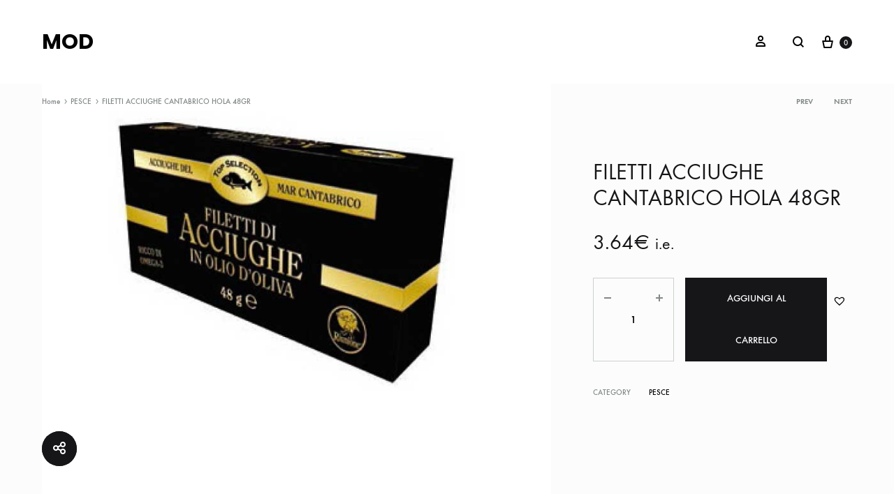

--- FILE ---
content_type: text/html; charset=UTF-8
request_url: https://www.caffemod.it/prodotto/filetti-acciughe-cantabrico-hola-48gr/
body_size: 17110
content:
<!doctype html>
<html lang="it-IT">
<head>
	<meta charset="UTF-8">
	<meta name="viewport" content="width=device-width, initial-scale=1">
	<link rel="profile" href="http://gmpg.org/xfn/11">

	<link rel='dns-prefetch' href='//s.w.org' />
<link href='https://fonts.gstatic.com' crossorigin rel='preconnect' />
		<script type="text/javascript">
			window._wpemojiSettings = {"baseUrl":"https:\/\/s.w.org\/images\/core\/emoji\/13.0.0\/72x72\/","ext":".png","svgUrl":"https:\/\/s.w.org\/images\/core\/emoji\/13.0.0\/svg\/","svgExt":".svg","source":{"concatemoji":"https:\/\/www.caffemod.it\/wp-includes\/js\/wp-emoji-release.min.js?ver=5.5.17"}};
			!function(e,a,t){var n,r,o,i=a.createElement("canvas"),p=i.getContext&&i.getContext("2d");function s(e,t){var a=String.fromCharCode;p.clearRect(0,0,i.width,i.height),p.fillText(a.apply(this,e),0,0);e=i.toDataURL();return p.clearRect(0,0,i.width,i.height),p.fillText(a.apply(this,t),0,0),e===i.toDataURL()}function c(e){var t=a.createElement("script");t.src=e,t.defer=t.type="text/javascript",a.getElementsByTagName("head")[0].appendChild(t)}for(o=Array("flag","emoji"),t.supports={everything:!0,everythingExceptFlag:!0},r=0;r<o.length;r++)t.supports[o[r]]=function(e){if(!p||!p.fillText)return!1;switch(p.textBaseline="top",p.font="600 32px Arial",e){case"flag":return s([127987,65039,8205,9895,65039],[127987,65039,8203,9895,65039])?!1:!s([55356,56826,55356,56819],[55356,56826,8203,55356,56819])&&!s([55356,57332,56128,56423,56128,56418,56128,56421,56128,56430,56128,56423,56128,56447],[55356,57332,8203,56128,56423,8203,56128,56418,8203,56128,56421,8203,56128,56430,8203,56128,56423,8203,56128,56447]);case"emoji":return!s([55357,56424,8205,55356,57212],[55357,56424,8203,55356,57212])}return!1}(o[r]),t.supports.everything=t.supports.everything&&t.supports[o[r]],"flag"!==o[r]&&(t.supports.everythingExceptFlag=t.supports.everythingExceptFlag&&t.supports[o[r]]);t.supports.everythingExceptFlag=t.supports.everythingExceptFlag&&!t.supports.flag,t.DOMReady=!1,t.readyCallback=function(){t.DOMReady=!0},t.supports.everything||(n=function(){t.readyCallback()},a.addEventListener?(a.addEventListener("DOMContentLoaded",n,!1),e.addEventListener("load",n,!1)):(e.attachEvent("onload",n),a.attachEvent("onreadystatechange",function(){"complete"===a.readyState&&t.readyCallback()})),(n=t.source||{}).concatemoji?c(n.concatemoji):n.wpemoji&&n.twemoji&&(c(n.twemoji),c(n.wpemoji)))}(window,document,window._wpemojiSettings);
		</script>
		<style type="text/css">
img.wp-smiley,
img.emoji {
	display: inline !important;
	border: none !important;
	box-shadow: none !important;
	height: 1em !important;
	width: 1em !important;
	margin: 0 .07em !important;
	vertical-align: -0.1em !important;
	background: none !important;
	padding: 0 !important;
}
</style>
	<link rel='stylesheet' id='font-awesome-css'  href='https://www.caffemod.it/wp-content/plugins/woocommerce-ajax-filters/berocket/assets/css/font-awesome.min.css?ver=5.5.17' type='text/css' media='all' />
<link rel='stylesheet' id='berocket_aapf_widget-style-css'  href='https://www.caffemod.it/wp-content/plugins/woocommerce-ajax-filters/assets/frontend/css/fullmain.min.css?ver=1.5.2' type='text/css' media='all' />
<link rel='stylesheet' id='wp-block-library-css'  href='https://www.caffemod.it/wp-includes/css/dist/block-library/style.min.css?ver=5.5.17' type='text/css' media='all' />
<link rel='stylesheet' id='wc-block-vendors-style-css'  href='https://www.caffemod.it/wp-content/plugins/woocommerce/packages/woocommerce-blocks/build/vendors-style.css?ver=3.6.0' type='text/css' media='all' />
<link rel='stylesheet' id='wc-block-style-css'  href='https://www.caffemod.it/wp-content/plugins/woocommerce/packages/woocommerce-blocks/build/style.css?ver=3.6.0' type='text/css' media='all' />
<link rel='stylesheet' id='contact-form-7-css'  href='https://www.caffemod.it/wp-content/plugins/contact-form-7/includes/css/styles.css?ver=5.3' type='text/css' media='all' />
<link rel='stylesheet' id='rs-plugin-settings-css'  href='https://www.caffemod.it/wp-content/plugins/revslider/public/assets/css/rs6.css?ver=6.3.1' type='text/css' media='all' />
<style id='rs-plugin-settings-inline-css' type='text/css'>
#rs-demo-id {}
</style>
<link rel='stylesheet' id='photoswipe-css'  href='https://www.caffemod.it/wp-content/plugins/woocommerce/assets/css/photoswipe/photoswipe.min.css?ver=4.7.4' type='text/css' media='all' />
<link rel='stylesheet' id='photoswipe-default-skin-css'  href='https://www.caffemod.it/wp-content/plugins/woocommerce/assets/css/photoswipe/default-skin/default-skin.min.css?ver=4.7.4' type='text/css' media='all' />
<style id='woocommerce-inline-inline-css' type='text/css'>
.woocommerce form .form-row .required { visibility: visible; }
</style>
<link rel='stylesheet' id='tinvwl-webfont-css'  href='https://www.caffemod.it/wp-content/plugins/ti-woocommerce-wishlist/assets/css/webfont.min.css?ver=1.23.10' type='text/css' media='all' />
<link rel='stylesheet' id='tinvwl-css'  href='https://www.caffemod.it/wp-content/plugins/ti-woocommerce-wishlist/assets/css/public.min.css?ver=1.23.10' type='text/css' media='all' />
<link rel='stylesheet' id='konte-fonts-css'  href='https://fonts.googleapis.com/css?family=Crimson+Text%3A600%7CCrimson+Text&#038;subset=latin%2Clatin-ext&#038;ver=5.5.17' type='text/css' media='all' />
<link rel='stylesheet' id='animate-css'  href='https://www.caffemod.it/wp-content/themes/konte/css/animate.css?ver=3.5.2' type='text/css' media='all' />
<link rel='stylesheet' id='bootstrap-grid-css'  href='https://www.caffemod.it/wp-content/themes/konte/css/bootstrap.css?ver=3.3.7' type='text/css' media='all' />
<link rel='stylesheet' id='konte-css'  href='https://www.caffemod.it/wp-content/themes/konte/style.css?ver=1.8.1' type='text/css' media='all' />
<style id='konte-inline-css' type='text/css'>
.topbar {height: 40px}.header-main, .header-v10 .site-branding { height: 120px; }.header-bottom { height: 90px; }.header-mobile {height: 60px}.hamburger-screen-background { background-image: url(https://www.caffemod.it/wp-content/uploads/2020/11/fullscreen-menu-image-5.jpg); }
</style>
<link rel='stylesheet' id='tawcvs-frontend-css'  href='https://www.caffemod.it/wp-content/plugins/variation-swatches-for-woocommerce/assets/css/frontend.css?ver=20200222' type='text/css' media='all' />
<link rel='stylesheet' id='select2-css'  href='https://www.caffemod.it/wp-content/plugins/woocommerce-ajax-filters/assets/frontend/css/select2.min.css?ver=5.5.17' type='text/css' media='all' />
<link rel='stylesheet' id='konte-woocommerce-css'  href='https://www.caffemod.it/wp-content/themes/konte/woocommerce.css?ver=5.5.17' type='text/css' media='all' />
<style id='konte-woocommerce-inline-css' type='text/css'>
div.product { padding-top: 120px; }.woocommerce div.product.layout-v1 .woocommerce-product-gallery { margin-top: -200px; }.woocommerce div.product.layout-v1 .woocommerce-badges { top: 200px; }.single-product.product-v3 .product-toolbar { top: 120px; }@media (max-width: 1199px) { .woocommerce div.product.layout-v1 .woocommerce-product-gallery { margin-top: 0; } }@media (max-width: 1199px) { .woocommerce div.product.layout-v1 .woocommerce-badges { top: 140px; } }@media (max-width: 991px) { .woocommerce div.product.layout-v1 .woocommerce-badges { top: 100px; } }@media (max-width: 767px) { .woocommerce div.product.layout-v1 .woocommerce-badges { top: 60px; } }.single-product.product-v3 .product-toolbar { top: 60px; }.woocommerce-badge.onsale {background-color: #3ee590}.woocommerce-badge.new {background-color: #ffb453}.woocommerce-badge.featured {background-color: #ff736c}.woocommerce-badge.sold-out {background-color: #838889}
</style>
<script type="text/template" id="tmpl-variation-template">
	<div class="woocommerce-variation-description">{{{ data.variation.variation_description }}}</div>
	<div class="woocommerce-variation-price">{{{ data.variation.price_html }}}</div>
	<div class="woocommerce-variation-availability">{{{ data.variation.availability_html }}}</div>
</script>
<script type="text/template" id="tmpl-unavailable-variation-template">
	<p>Siamo spiacenti, questo prodotto non è disponibile. Scegli un&#039;altra combinazione.</p>
</script>
<script type='text/javascript' src='https://www.caffemod.it/wp-includes/js/jquery/jquery.js?ver=1.12.4-wp' id='jquery-core-js'></script>
<script type='text/javascript' src='https://www.caffemod.it/wp-content/plugins/revslider/public/assets/js/rbtools.min.js?ver=6.3.1' id='tp-tools-js'></script>
<script type='text/javascript' src='https://www.caffemod.it/wp-content/plugins/revslider/public/assets/js/rs6.min.js?ver=6.3.1' id='revmin-js'></script>
<script type='text/javascript' src='https://www.caffemod.it/wp-content/plugins/woocommerce/assets/js/jquery-blockui/jquery.blockUI.min.js?ver=2.70' id='jquery-blockui-js'></script>
<script type='text/javascript' id='wc-add-to-cart-js-extra'>
/* <![CDATA[ */
var wc_add_to_cart_params = {"ajax_url":"\/wp-admin\/admin-ajax.php","wc_ajax_url":"\/?wc-ajax=%%endpoint%%","i18n_view_cart":"Visualizza carrello","cart_url":"https:\/\/www.caffemod.it\/carrello\/","is_cart":"","cart_redirect_after_add":"no"};
/* ]]> */
</script>
<script type='text/javascript' src='https://www.caffemod.it/wp-content/plugins/woocommerce/assets/js/frontend/add-to-cart.min.js?ver=4.7.4' id='wc-add-to-cart-js'></script>
<script type='text/javascript' src='https://www.caffemod.it/wp-content/plugins/js_composer/assets/js/vendors/woocommerce-add-to-cart.js?ver=6.4.2' id='vc_woocommerce-add-to-cart-js-js'></script>
<link rel="https://api.w.org/" href="https://www.caffemod.it/wp-json/" /><link rel="alternate" type="application/json" href="https://www.caffemod.it/wp-json/wp/v2/product/2687" /><link rel="EditURI" type="application/rsd+xml" title="RSD" href="https://www.caffemod.it/xmlrpc.php?rsd" />
<link rel="wlwmanifest" type="application/wlwmanifest+xml" href="https://www.caffemod.it/wp-includes/wlwmanifest.xml" /> 
<meta name="generator" content="WordPress 5.5.17" />
<meta name="generator" content="WooCommerce 4.7.4" />
<link rel="canonical" href="https://www.caffemod.it/prodotto/filetti-acciughe-cantabrico-hola-48gr/" />
<link rel='shortlink' href='https://www.caffemod.it/?p=2687' />
<link rel="alternate" type="application/json+oembed" href="https://www.caffemod.it/wp-json/oembed/1.0/embed?url=https%3A%2F%2Fwww.caffemod.it%2Fprodotto%2Ffiletti-acciughe-cantabrico-hola-48gr%2F" />
<link rel="alternate" type="text/xml+oembed" href="https://www.caffemod.it/wp-json/oembed/1.0/embed?url=https%3A%2F%2Fwww.caffemod.it%2Fprodotto%2Ffiletti-acciughe-cantabrico-hola-48gr%2F&#038;format=xml" />
<style></style>	<noscript><style>.woocommerce-product-gallery{ opacity: 1 !important; }</style></noscript>
	<style type="text/css">.recentcomments a{display:inline !important;padding:0 !important;margin:0 !important;}</style><meta name="generator" content="Powered by WPBakery Page Builder - drag and drop page builder for WordPress."/>
<meta name="generator" content="Powered by Slider Revolution 6.3.1 - responsive, Mobile-Friendly Slider Plugin for WordPress with comfortable drag and drop interface." />
<link rel="icon" href="https://www.caffemod.it/wp-content/uploads/2021/01/cropped-Untitled-design-2021-01-14T133227.598-1-32x32.jpg" sizes="32x32" />
<link rel="icon" href="https://www.caffemod.it/wp-content/uploads/2021/01/cropped-Untitled-design-2021-01-14T133227.598-1-192x192.jpg" sizes="192x192" />
<link rel="apple-touch-icon" href="https://www.caffemod.it/wp-content/uploads/2021/01/cropped-Untitled-design-2021-01-14T133227.598-1-180x180.jpg" />
<meta name="msapplication-TileImage" content="https://www.caffemod.it/wp-content/uploads/2021/01/cropped-Untitled-design-2021-01-14T133227.598-1-270x270.jpg" />
<script type="text/javascript">function setREVStartSize(e){
			//window.requestAnimationFrame(function() {				 
				window.RSIW = window.RSIW===undefined ? window.innerWidth : window.RSIW;	
				window.RSIH = window.RSIH===undefined ? window.innerHeight : window.RSIH;	
				try {								
					var pw = document.getElementById(e.c).parentNode.offsetWidth,
						newh;
					pw = pw===0 || isNaN(pw) ? window.RSIW : pw;
					e.tabw = e.tabw===undefined ? 0 : parseInt(e.tabw);
					e.thumbw = e.thumbw===undefined ? 0 : parseInt(e.thumbw);
					e.tabh = e.tabh===undefined ? 0 : parseInt(e.tabh);
					e.thumbh = e.thumbh===undefined ? 0 : parseInt(e.thumbh);
					e.tabhide = e.tabhide===undefined ? 0 : parseInt(e.tabhide);
					e.thumbhide = e.thumbhide===undefined ? 0 : parseInt(e.thumbhide);
					e.mh = e.mh===undefined || e.mh=="" || e.mh==="auto" ? 0 : parseInt(e.mh,0);		
					if(e.layout==="fullscreen" || e.l==="fullscreen") 						
						newh = Math.max(e.mh,window.RSIH);					
					else{					
						e.gw = Array.isArray(e.gw) ? e.gw : [e.gw];
						for (var i in e.rl) if (e.gw[i]===undefined || e.gw[i]===0) e.gw[i] = e.gw[i-1];					
						e.gh = e.el===undefined || e.el==="" || (Array.isArray(e.el) && e.el.length==0)? e.gh : e.el;
						e.gh = Array.isArray(e.gh) ? e.gh : [e.gh];
						for (var i in e.rl) if (e.gh[i]===undefined || e.gh[i]===0) e.gh[i] = e.gh[i-1];
											
						var nl = new Array(e.rl.length),
							ix = 0,						
							sl;					
						e.tabw = e.tabhide>=pw ? 0 : e.tabw;
						e.thumbw = e.thumbhide>=pw ? 0 : e.thumbw;
						e.tabh = e.tabhide>=pw ? 0 : e.tabh;
						e.thumbh = e.thumbhide>=pw ? 0 : e.thumbh;					
						for (var i in e.rl) nl[i] = e.rl[i]<window.RSIW ? 0 : e.rl[i];
						sl = nl[0];									
						for (var i in nl) if (sl>nl[i] && nl[i]>0) { sl = nl[i]; ix=i;}															
						var m = pw>(e.gw[ix]+e.tabw+e.thumbw) ? 1 : (pw-(e.tabw+e.thumbw)) / (e.gw[ix]);					
						newh =  (e.gh[ix] * m) + (e.tabh + e.thumbh);
					}				
					if(window.rs_init_css===undefined) window.rs_init_css = document.head.appendChild(document.createElement("style"));					
					document.getElementById(e.c).height = newh+"px";
					window.rs_init_css.innerHTML += "#"+e.c+"_wrapper { height: "+newh+"px }";				
				} catch(e){
					console.log("Failure at Presize of Slider:" + e)
				}					   
			//});
		  };</script>
<style id="kirki-inline-styles">.site-branding .logo{font-family:Poppins;font-size:30px;font-weight:700;text-transform:uppercase;}/* vietnamese */
@font-face {
  font-family: 'Crimson Text';
  font-style: normal;
  font-weight: 600;
  font-display: swap;
  src: url(https://www.caffemod.it/wp-content/fonts/crimson-text/font) format('woff');
  unicode-range: U+0102-0103, U+0110-0111, U+0128-0129, U+0168-0169, U+01A0-01A1, U+01AF-01B0, U+0300-0301, U+0303-0304, U+0308-0309, U+0323, U+0329, U+1EA0-1EF9, U+20AB;
}
/* latin-ext */
@font-face {
  font-family: 'Crimson Text';
  font-style: normal;
  font-weight: 600;
  font-display: swap;
  src: url(https://www.caffemod.it/wp-content/fonts/crimson-text/font) format('woff');
  unicode-range: U+0100-02BA, U+02BD-02C5, U+02C7-02CC, U+02CE-02D7, U+02DD-02FF, U+0304, U+0308, U+0329, U+1D00-1DBF, U+1E00-1E9F, U+1EF2-1EFF, U+2020, U+20A0-20AB, U+20AD-20C0, U+2113, U+2C60-2C7F, U+A720-A7FF;
}
/* latin */
@font-face {
  font-family: 'Crimson Text';
  font-style: normal;
  font-weight: 600;
  font-display: swap;
  src: url(https://www.caffemod.it/wp-content/fonts/crimson-text/font) format('woff');
  unicode-range: U+0000-00FF, U+0131, U+0152-0153, U+02BB-02BC, U+02C6, U+02DA, U+02DC, U+0304, U+0308, U+0329, U+2000-206F, U+20AC, U+2122, U+2191, U+2193, U+2212, U+2215, U+FEFF, U+FFFD;
}/* devanagari */
@font-face {
  font-family: 'Poppins';
  font-style: normal;
  font-weight: 700;
  font-display: swap;
  src: url(https://www.caffemod.it/wp-content/fonts/poppins/font) format('woff');
  unicode-range: U+0900-097F, U+1CD0-1CF9, U+200C-200D, U+20A8, U+20B9, U+20F0, U+25CC, U+A830-A839, U+A8E0-A8FF, U+11B00-11B09;
}
/* latin-ext */
@font-face {
  font-family: 'Poppins';
  font-style: normal;
  font-weight: 700;
  font-display: swap;
  src: url(https://www.caffemod.it/wp-content/fonts/poppins/font) format('woff');
  unicode-range: U+0100-02BA, U+02BD-02C5, U+02C7-02CC, U+02CE-02D7, U+02DD-02FF, U+0304, U+0308, U+0329, U+1D00-1DBF, U+1E00-1E9F, U+1EF2-1EFF, U+2020, U+20A0-20AB, U+20AD-20C0, U+2113, U+2C60-2C7F, U+A720-A7FF;
}
/* latin */
@font-face {
  font-family: 'Poppins';
  font-style: normal;
  font-weight: 700;
  font-display: swap;
  src: url(https://www.caffemod.it/wp-content/fonts/poppins/font) format('woff');
  unicode-range: U+0000-00FF, U+0131, U+0152-0153, U+02BB-02BC, U+02C6, U+02DA, U+02DC, U+0304, U+0308, U+0329, U+2000-206F, U+20AC, U+2122, U+2191, U+2193, U+2212, U+2215, U+FEFF, U+FFFD;
}</style><noscript><style> .wpb_animate_when_almost_visible { opacity: 1; }</style></noscript><style id="yellow-pencil">
/*
	The following CSS generated by YellowPencil Plugin.
	https://yellowpencil.waspthemes.com
*/
#masthead .header-main .header-hamburger{display:none;}#masthead .header-main{background-color:#ffffff;}@media (max-width:1440px){#rev_slider_1_1 rs-slides rs-slide{top:28px;}}@media (max-width:1199px){#masthead .logo-center{background-color:#ffffff;}}@media (max-width:320px){#masthead .logo-center .konte-container-fluid{background-color:#ffffff;background-color:#ffffff;}#rev_slider_1_1 rs-slides rs-slide{top:28px;top:28px;}}
</style></head>

<body class="product-template-default single single-product postid-2687 theme-konte woocommerce woocommerce-page woocommerce-no-js tinvwl-theme-style no-sidebar wpb-js-composer js-comp-ver-6.4.2 vc_responsive woocommerce-active product-v1">


<div id="svg-defs" class="svg-defs hidden"><svg xmlns="http://www.w3.org/2000/svg" xmlns:xlink="http://www.w3.org/1999/xlink"><symbol viewBox="0 0 24 24" id="account" xmlns="http://www.w3.org/2000/svg"><path d="M12 12c-2.5 0-4-1.5-4-4 0-2.39 1.61-4 4-4s4 1.61 4 4c0 2.5-1.5 4-4 4zm0-6c-.6 0-2 .19-2 2 0 1.42.58 2 2 2s2-.58 2-2c0-1.81-1.4-2-2-2zM18 20H6c-.55 0-1-.45-1-1 0-4.21 2.09-6 7-6s7 1.79 7 6c0 .55-.45 1-1 1zM7.04 18h9.92c-.17-1.76-1.04-3-4.96-3s-4.79 1.24-4.96 3z"/><path fill="none" d="M0 0h24v24H0z"/></symbol><symbol viewBox="2 2 10 10" id="arrow-breadcrumb" xmlns="http://www.w3.org/2000/svg"><path d="M9.156 7l-2.5 3.125-.669-.536L8.058 7 5.987 4.411l.669-.536z"/><path fill="none" d="M2 2h10v10H2z"/></symbol><symbol viewBox="0 0 32 32" id="arrow-down" xmlns="http://www.w3.org/2000/svg"><path fill="none" d="M0 0h32v32H0z"/><path d="M17 18V4h-2v14H9l7 10 7-10h-6zm-1.04 6.512L12.841 20H19.079l-3.119 4.512z"/></symbol><symbol viewBox="0 0 14 14" id="arrow-dropdown" xmlns="http://www.w3.org/2000/svg"><path d="M7 10.773L1.531 6.398l.938-1.171L7 8.851l4.531-3.624.938 1.171z"/><path fill="none" d="M0 0h14v14H0z"/></symbol><symbol viewBox="0 0 32 32" id="arrow-left" xmlns="http://www.w3.org/2000/svg"><path fill="none" d="M0 0h32v32H0z"/><path d="M14 17h14v-2H14V9L4 16l10 7v-6zm-6.512-1.04L12 12.841V19.079L7.488 15.96z"/></symbol><symbol viewBox="0 0 24 24" id="cart" xmlns="http://www.w3.org/2000/svg"><path fill="none" d="M0 0h24v24H0z"/><path d="M19 10h-3V7c0-2.206-1.794-4-4-4S8 4.794 8 7v3H5c-.55 0-.908.441-.797.979l1.879 9.042c.112.538.654.979 1.204.979h9.429c.55 0 1.092-.441 1.203-.979l1.879-9.042C19.908 10.441 19.55 10 19 10zm-9-3c0-1.103.897-2 2-2s2 .897 2 2v3h-4V7zm6.087 12H7.913l-1.455-7h11.313l-1.684 7z"/></symbol><symbol viewBox="0 0 12 12" id="check-checkbox" xmlns="http://www.w3.org/2000/svg"><path d="M4.177 10.543L.434 6.8l1.132-1.132 2.611 2.611 6.258-6.256 1.13 1.132z"/></symbol><symbol viewBox="0 0 24 24" id="close" xmlns="http://www.w3.org/2000/svg"><path fill="none" d="M0 0h24v24H0z"/><path d="M19.778 5.636l-1.414-1.414L12 10.586 5.636 4.222 4.222 5.636 10.586 12l-6.364 6.364 1.414 1.414L12 13.414l6.364 6.364 1.414-1.414L13.414 12z"/></symbol><symbol viewBox="0 0 18 18" id="close-mini" xmlns="http://www.w3.org/2000/svg"><path fill="none" d="M0 0h18v18H0z"/><path d="M11.576 5.576L9 8.152 6.424 5.576l-.848.848L8.152 9l-2.576 2.576.848.848L9 9.848l2.576 2.576.848-.848L9.848 9l2.576-2.576z"/><path d="M9 1a8 8 0 100 16A8 8 0 009 1zm0 15c-3.86 0-7-3.14-7-7s3.14-7 7-7 7 3.14 7 7-3.14 7-7 7z"/></symbol><symbol viewBox="0 0 16 16" id="comment" xmlns="http://www.w3.org/2000/svg"><path fill="none" d="M0 0h16v16H0z"/><path d="M13 3v8.826l-1.849-1.585L10.87 10H3V3h10m1-1H2v9h8.5l3.5 3V2z"/></symbol><symbol viewBox="0 0 40 40" id="error" xmlns="http://www.w3.org/2000/svg"><path d="M20 0C8.972 0 0 8.972 0 20s8.972 20 20 20 20-8.972 20-20S31.028 0 20 0zm0 38c-9.925 0-18-8.075-18-18S10.075 2 20 2s18 8.075 18 18-8.075 18-18 18z"/><path d="M25.293 13.293L20 18.586l-5.293-5.293-1.414 1.414L18.586 20l-5.293 5.293 1.414 1.414L20 21.414l5.293 5.293 1.414-1.414L21.414 20l5.293-5.293z"/></symbol><symbol viewBox="0 0 24 24" id="eye" xmlns="http://www.w3.org/2000/svg"><circle cx="12" cy="12" r="2"/><path d="M16.466 6.748C15.238 5.583 13.619 5 12 5s-3.238.583-4.466 1.748L2 12l5.534 5.252C8.762 18.417 10.381 19 12 19s3.238-.583 4.466-1.748L22 12l-5.534-5.252zm-1.377 9.053C14.274 16.574 13.177 17 12 17s-2.274-.426-3.089-1.199L4.905 12 8.91 8.199C9.726 7.426 10.823 7 12 7s2.274.426 3.089 1.199L19.095 12l-4.006 3.801z"/><path fill="none" d="M0 0h24v24H0z"/></symbol><symbol viewBox="0 0 24 24" id="filter" xmlns="http://www.w3.org/2000/svg"><path fill="none" d="M0 0h24v24H0z"/><path d="M9.859 7A3.991 3.991 0 006 4a4 4 0 000 8c1.862 0 3.412-1.278 3.859-3H22V7H9.859zM6 10a1.994 1.994 0 01-1.723-1C4.106 8.705 4 8.366 4 8s.106-.705.277-1c.347-.595.985-1 1.723-1s1.376.405 1.723 1c.171.295.277.634.277 1s-.106.705-.277 1c-.347.595-.985 1-1.723 1zM13 12a3.991 3.991 0 00-3.859 3H2v2h7.141c.446 1.722 1.997 3 3.859 3s3.412-1.278 3.859-3H22v-2h-5.141A3.991 3.991 0 0013 12zm0 6a1.994 1.994 0 01-1.723-1c-.171-.295-.277-.634-.277-1s.106-.705.277-1c.346-.595.984-1 1.723-1s1.376.405 1.723 1c.171.295.277.634.277 1s-.106.705-.277 1c-.347.595-.985 1-1.723 1z"/></symbol><symbol viewBox="0 0 20 20" id="gallery" xmlns="http://www.w3.org/2000/svg"><path d="M15 13H1V3h14v10zM3 11h10V5H3v6z"/><path d="M19 17H6v-2h11V8h2z"/><path fill="none" d="M0 0h20v20H0z"/></symbol><symbol viewBox="0 0 24 24" id="heart" xmlns="http://www.w3.org/2000/svg"><path d="M16.243 3.843c-1.28 0-2.559.488-3.536 1.464L12 6.015l-.707-.707c-.976-.976-2.256-1.464-3.536-1.464s-2.559.487-3.535 1.464a5 5 0 000 7.071L6.343 14.5l2.121 2.121L12 20.157l3.536-3.536 2.121-2.121 2.121-2.121a5 5 0 00-3.535-8.536z"/><path fill="none" d="M0 0h24v24H0z"/></symbol><symbol viewBox="0 0 24 24" id="heart-o" xmlns="http://www.w3.org/2000/svg"><path d="M16.243 5.843c.801 0 1.555.312 2.121.879a3.003 3.003 0 010 4.243l-2.121 2.121-2.121 2.121L12 17.328l-2.121-2.121-2.121-2.121-2.121-2.121a2.98 2.98 0 01-.879-2.121c0-.801.312-1.555.879-2.121a2.98 2.98 0 012.121-.879c.801 0 1.555.312 2.121.879l.707.707L12 8.843l1.414-1.414.707-.707a2.98 2.98 0 012.122-.879m0-2c-1.28 0-2.559.488-3.536 1.464L12 6.015l-.707-.707c-.976-.976-2.256-1.464-3.536-1.464s-2.559.487-3.535 1.464a5 5 0 000 7.071L6.343 14.5l2.121 2.121L12 20.157l3.536-3.536 2.121-2.121 2.121-2.121a5 5 0 00-3.535-8.536z"/><path fill="none" d="M0 0h24v24H0z"/></symbol><symbol viewBox="0 0 40 40" id="information" xmlns="http://www.w3.org/2000/svg"><path d="M20 40C8.972 40 0 31.028 0 20S8.972 0 20 0s20 8.972 20 20-8.972 20-20 20zm0-38C10.075 2 2 10.075 2 20s8.075 18 18 18 18-8.075 18-18S29.925 2 20 2z"/><path d="M19 16h2v12h-2zM19 12h2v2h-2z"/></symbol><symbol viewBox="0 0 16 16" id="left" xmlns="http://www.w3.org/2000/svg"><path fill="none" d="M0 0h16v16H0z"/><path d="M8.394 13.941L4.073 8l4.321-5.941 1.212.882L5.927 8l3.679 5.059z"/></symbol><symbol viewBox="0 0 24 24" id="menu" xmlns="http://www.w3.org/2000/svg"><path fill="none" d="M0 0h24v24H0z"/><path d="M2 6h20v2H2zM2 16h20v2H2zM2 11h20v2H2z"/></symbol><symbol viewBox="0 0 16 16" id="minus" xmlns="http://www.w3.org/2000/svg"><path fill="none" d="M0 0h16v16H0z"/><path d="M3 7h10v2H3z"/></symbol><symbol viewBox="0 0 16 16" id="plus" xmlns="http://www.w3.org/2000/svg"><path fill="none" d="M0 0h16v16H0z"/><path d="M13 7H9V3H7v4H3v2h4v4h2V9h4z"/></symbol><symbol viewBox="3.5 4.5 16 16" id="plus-mini" xmlns="http://www.w3.org/2000/svg"><path fill="none" d="M3.5 4.5h16v16h-16z"/><path d="M15.5 11.5h-3v-3h-2v3h-3v2h3v3h2v-3h3z"/></symbol><symbol viewBox="0 0 24 24" id="plus-zoom" xmlns="http://www.w3.org/2000/svg"><path fill="none" d="M0 0h24v24H0z"/><path d="M20 11h-7V4h-2v7H4v2h7v7h2v-7h7z"/></symbol><symbol viewBox="0 0 16 16" id="right" xmlns="http://www.w3.org/2000/svg"><path fill="none" d="M0 0h16v16H0z"/><path d="M7.606 13.941L11.927 8 7.606 2.059l-1.212.882L10.073 8l-3.679 5.059z"/></symbol><symbol viewBox="0 0 24 24" id="search" xmlns="http://www.w3.org/2000/svg"><path fill="none" d="M0 0h24v24H0z"/><path d="M20 18.586l-3.402-3.402A6.953 6.953 0 0018 11c0-3.86-3.141-7-7-7-3.86 0-7 3.14-7 7 0 3.859 3.14 7 7 7 1.57 0 3.015-.526 4.184-1.402L18.586 20 20 18.586zM6 11c0-2.757 2.243-5 5-5s5 2.243 5 5-2.243 5-5 5-5-2.243-5-5z"/></symbol><symbol viewBox="0 0 16 16" id="share" xmlns="http://www.w3.org/2000/svg"><path d="M7 2.957V10h1V2.957l1.646 1.647.708-.708L7.5 1.043 4.646 3.896l.708.708z"/><path d="M10 6v1h1v6H4V7h1V6H3v8h9V6z"/><path fill="none" d="M0 0h16v16H0z"/></symbol><symbol viewBox="0 0 24 24" id="shop-bag" xmlns="http://www.w3.org/2000/svg"><path fill="none" d="M0 0h24v24H0z"/><path d="M20.958 19.465l-.906-14.969a1.613 1.613 0 00-1.59-1.492H5.507c-.835 0-1.541.668-1.592 1.492l-.913 14.969c-.05.821.58 1.492 1.408 1.492H19.55a1.39 1.39 0 001.41-1.492zm-15.926-.503L5.884 5h12.2l.845 13.963H5.032z"/><path d="M13.97 6.993v2.52c0 .146-.06.447-.232.734-.286.476-.801.763-1.763.763-.961 0-1.477-.286-1.762-.763a1.594 1.594 0 01-.232-.735V6.993H7.986v2.52c0 .475.127 1.11.516 1.76.649 1.083 1.817 1.732 3.473 1.732 1.657 0 2.825-.65 3.474-1.732a3.473 3.473 0 00.516-1.76v-2.52H13.97z"/></symbol><symbol viewBox="0 0 24 24" id="shop-bag-2" xmlns="http://www.w3.org/2000/svg"><path fill="none" d="M0 0h24v24H0z"/><path d="M18.395 3H4.87a.847.847 0 00-.847.847v16.27c0 .467.378.847.846.847h13.527c.469 0 .848-.38.848-.846V3.847A.848.848 0 0018.395 3zm-.847 16.27H5.715V4.694H17.55V19.27z"/><path d="M11.631 14.657a4.31 4.31 0 004.304-4.304V6.895a.847.847 0 10-1.693 0v3.458a2.615 2.615 0 01-2.611 2.61 2.614 2.614 0 01-2.611-2.61V6.895a.847.847 0 00-1.694 0v3.458a4.311 4.311 0 004.305 4.304z"/></symbol><symbol viewBox="0 0 24 24" id="shop-bag-3" xmlns="http://www.w3.org/2000/svg"><path fill="none" d="M0 0h24v24H0z"/><path d="M18.388 19.768l-.81-12.346a1.071 1.071 0 00-1.069-1.001h-1.384A3.432 3.432 0 0011.696 3a3.432 3.432 0 00-3.428 3.421H6.884c-.565 0-1.032.438-1.07 1.001l-.812 12.392a1.072 1.072 0 001.07 1.141h11.25a1.071 1.071 0 001.066-1.187zM11.696 5.143c.707 0 1.282.573 1.286 1.278h-2.571a1.287 1.287 0 011.285-1.278zm-4.48 13.67l.671-10.25h7.619l.672 10.25H7.215z"/></symbol><symbol viewBox="0 0 24 24" id="shop-bag-4" xmlns="http://www.w3.org/2000/svg"><path fill="none" d="M0 0h24v24H0z"/><path d="M18.633 20.101L18.09 8.143a.818.818 0 00-.817-.78h-2.455V6c0-1.654-1.346-3-3-3s-3 1.346-3 3v1.362H6.364a.818.818 0 00-.818.781l-.545 12.002a.818.818 0 00.817.855H17.82a.818.818 0 00.814-.899zm-8.179-14.1c0-.753.612-1.365 1.364-1.365.752 0 1.364.612 1.364 1.364v1.362h-2.728V6zm-3.78 13.363l.471-10.365h1.673v.818a.818.818 0 001.636 0v-.818h2.728v.818a.818.818 0 001.636 0v-.818h1.673l.47 10.365H6.675z"/></symbol><symbol viewBox="0 0 24 24" id="shop-bag-5" xmlns="http://www.w3.org/2000/svg"><path fill="none" d="M0 0h24v24H0z"/><path d="M19.311 20.091L18.256 8.486a.794.794 0 00-.79-.723h-2.383V5.912A2.915 2.915 0 0012.171 3 2.915 2.915 0 009.26 5.912v1.851H6.877a.794.794 0 00-.79.723l-1.06 11.648a.794.794 0 00.791.866H18.525a.794.794 0 00.786-.909zm-8.463-14.18c0-.729.594-1.323 1.323-1.323.73 0 1.324.594 1.324 1.324v1.851h-2.647V5.912zm-4.16 13.5l.914-10.06h9.138l.915 10.06H6.688z"/><path d="M10.615 10.643a.801.801 0 00-.561-.233.801.801 0 00-.562.233.8.8 0 00-.232.562.8.8 0 00.232.561.801.801 0 00.562.232.8.8 0 00.561-.232.799.799 0 00.233-.561.799.799 0 00-.233-.562zM14.85 10.643a.801.801 0 00-.561-.233.8.8 0 00-.562.233.8.8 0 00-.232.562.8.8 0 00.232.561.8.8 0 00.562.232.8.8 0 00.562-.232.8.8 0 00.232-.561.8.8 0 00-.232-.562z"/></symbol><symbol viewBox="0 0 24 24" id="shop-cart" xmlns="http://www.w3.org/2000/svg"><path fill="none" d="M0 0h24v24H0z"/><path d="M20.347 6.057a.818.818 0 00-.656-.33H7.09l-.222-2A.818.818 0 006.054 3H3.873a.818.818 0 000 1.636h1.45l.22 1.99.003.021.786 7.08a.818.818 0 00.813.728H17.57c.362 0 .68-.238.784-.584l2.122-7.091a.818.818 0 00-.128-.723zm-3.387 6.761H7.878l-.606-5.454h11.32l-1.632 5.454zM8.782 16.09a2.457 2.457 0 00-2.455 2.455A2.457 2.457 0 008.782 21a2.457 2.457 0 002.454-2.455 2.457 2.457 0 00-2.454-2.454zm0 3.274a.82.82 0 010-1.637.82.82 0 010 1.637zM15.273 16.09a2.457 2.457 0 00-2.455 2.455A2.457 2.457 0 0015.273 21a2.457 2.457 0 002.454-2.455 2.457 2.457 0 00-2.454-2.454zm0 3.274a.82.82 0 010-1.637.82.82 0 010 1.637z"/></symbol><symbol viewBox="0 0 24 24" id="socials" xmlns="http://www.w3.org/2000/svg"><path d="M17 13c-1.2 0-2.266.542-3 1.382l-3.091-1.546c.058-.27.091-.549.091-.836 0-.287-.033-.566-.091-.836L14 9.618c.734.84 1.8 1.382 3 1.382 2.206 0 4-1.794 4-4s-1.794-4-4-4-4 1.794-4 4c0 .287.033.566.091.836L10 9.382A3.975 3.975 0 007 8c-2.206 0-4 1.794-4 4s1.794 4 4 4c1.2 0 2.266-.542 3-1.382l3.091 1.546c-.058.27-.091.549-.091.836 0 2.206 1.794 4 4 4s4-1.794 4-4-1.794-4-4-4zm0-8c1.103 0 2 .897 2 2s-.897 2-2 2-2-.897-2-2 .897-2 2-2zM7 14c-1.103 0-2-.897-2-2s.897-2 2-2 2 .897 2 2-.897 2-2 2zm10 5c-1.103 0-2-.897-2-2s.897-2 2-2 2 .897 2 2-.897 2-2 2z"/><path fill="none" d="M0 0h24v24H0z"/></symbol><symbol viewBox="0 0 12 12" id="star" xmlns="http://www.w3.org/2000/svg"><path fill="none" d="M0 0h12v12H0z"/><path d="M6 1l1.18 3.82L11 5 7.91 7.18 9.09 11 6 8.639 2.91 11l1.18-3.82L1 5l3.82-.18z"/></symbol><symbol viewBox="0 0 40 40" id="success" xmlns="http://www.w3.org/2000/svg"><path d="M20 40C8.972 40 0 31.028 0 20S8.972 0 20 0s20 8.972 20 20-8.972 20-20 20zm0-38C10.075 2 2 10.075 2 20s8.075 18 18 18 18-8.075 18-18S29.925 2 20 2z"/><path d="M18 27.414l-6.707-6.707 1.414-1.414L18 24.586l11.293-11.293 1.414 1.414z"/></symbol><symbol viewBox="0 0 20 20" id="video" xmlns="http://www.w3.org/2000/svg"><path fill="none" d="M0 0h20v20H0z"/><path d="M5 4l10 6-10 6z"/></symbol><symbol viewBox="0 0 40 40" id="warning" xmlns="http://www.w3.org/2000/svg"><path d="M20 40C8.972 40 0 31.028 0 20S8.972 0 20 0s20 8.972 20 20-8.972 20-20 20zm0-38C10.075 2 2 10.075 2 20s8.075 18 18 18 18-8.075 18-18S29.925 2 20 2z"/><path d="M19 15h2v6h-2zM19 23h2v2h-2z"/><path d="M26 29H14c-1.673 0-3.016-.648-3.684-1.778s-.589-2.618.218-4.085l6.18-11.238c.825-1.5 1.992-2.325 3.286-2.325s2.461.825 3.285 2.325l6.182 11.238c.807 1.467.886 2.955.218 4.085S27.674 29 26 29zm-6-17.426c-.524 0-1.083.47-1.534 1.289l-6.18 11.238c-.457.831-.548 1.598-.249 2.104.299.505 1.015.795 1.963.795h12c.948 0 1.664-.29 1.963-.796s.209-1.272-.248-2.103l-6.182-11.239c-.451-.818-1.01-1.288-1.533-1.288z"/></symbol></svg>
</div>
<div id="page" class="site">

	
	<header id="masthead" class="site-header header-prebuild header-v4 header-sticky--normal transparent text-dark">

				<div class="header-main header-contents no-center">
			<div class="konte-container-fluid">
									
					<div class="header-left-items header-items has-menu">
						<div class="site-branding">
	<a href="https://www.caffemod.it" class="logo">
					<span class="logo-text">MOD</span>
			</a>

	<p class="site-title"><a href="https://www.caffemod.it/" rel="home">MOD</a></p>	</div>
<nav id="primary-menu" class="main-navigation primary-navigation">
	</nav>
					</div>

									
					<div class="header-right-items header-items ">
						<div class="header-account header-account--icon">
			<a href="https://www.caffemod.it/mio-account/" data-toggle="off-canvas" data-target="login-panel">
			<span class="svg-icon icon-account size-normal "><svg role="img"> <use href="#account" xlink:href="#account"></use> </svg></span>		</a>
	</div>

<div class="header-search icon">
			<form method="get" action="https://www.caffemod.it/">
			<label>
				<span class="svg-icon icon-search size-normal search-icon"><svg role="img"> <use href="#search" xlink:href="#search"></use> </svg></span>				<input type="text" name="s" class="search-field" value="" placeholder="Search" autocomplete="off">
									<input type="hidden" name="post_type" value="product">
							</label>
		</form>

				<div class="quick-links">
			<p class="label">Quick Links</p>

			<ul class="links">
				<li><a href="#" class="underline-hover">SS2018</a><li><a href="http://konte.uix.store/product-category/dress/" class="underline-hover">Dresses</a><li><a href="http://konte.uix.store/product-category/accessories/" class="underline-hover">Accessories</a><li><a href="http://konte.uix.store/product-tag/shoes/" class="underline-hover">Footwear</a><li><a href="http://konte.uix.store/product-category/shirt/" class="underline-hover">Sweatshirt</a>			</ul>
		</div>
			</div>

<div class="header-cart">
	<a href="https://www.caffemod.it/carrello/" data-toggle="off-canvas" data-target="cart-panel">
		<span class="svg-icon icon-cart size-normal shopping-cart-icon"><svg role="img"> <use href="#cart" xlink:href="#cart"></use> </svg></span>		<span class="counter cart-counter">0</span>
	</a>
</div>
<div class="header-hamburger hamburger-menu" data-target="hamburger-fullscreen">
	<div class="hamburger-box">
		<div class="hamburger-inner"></div>
	</div>
</div>
					</div>

							</div>
		</div>
		
	<div class="header-mobile custom logo-center">
		<div class="konte-container-fluid">
			
<div class="mobile-menu-hamburger">
	<button class="mobile-menu-toggle hamburger-menu" data-toggle="off-canvas" data-target="mobile-menu">
		<span class="hamburger-box">
			<span class="hamburger-inner"></span>
		</span>
	</button>
</div>

	<div class="site-branding">
	<a href="https://www.caffemod.it" class="logo">
					<span class="logo-text">MOD</span>
			</a>

		</div>

<div class="mobile-header-icons">
	
<div class="header-cart">
	<a href="https://www.caffemod.it/carrello/" data-toggle="off-canvas" data-target="cart-panel">
		<span class="svg-icon icon-cart size-normal shopping-cart-icon"><svg role="img"> <use href="#cart" xlink:href="#cart"></use> </svg></span>		<span class="counter cart-counter">0</span>
	</a>
</div>
</div>
		</div>
	</div>

	
	</header><!-- #masthead -->

	
	<div class="site-header-space">
					<div class="header-main"></div>
		
		
		<div class="header-mobile"></div>
	</div>
	
	<div id="content" class="site-content">

		
		<div class="site-content-container product-content-container konte-container">

			<div id="primary" class="content-area">
		<main id="main" class="site-main" role="main">
		
					
			<div class="woocommerce-notices-wrapper"></div><div id="product-2687" class="layout-v1 clearfix empty-gallery product type-product post-2687 status-publish first instock product_cat-pesce has-post-thumbnail taxable shipping-taxable purchasable product-type-simple">

			<div class="product-toolbar clearfix">
			<nav class="woocommerce-breadcrumb breadcrumbs"><a href="https://www.caffemod.it">Home</a><span class="svg-icon icon-arrow-breadcrumb size-normal delimiter"><svg role="img"> <use href="#arrow-breadcrumb" xlink:href="#arrow-breadcrumb"></use> </svg></span><a href="https://www.caffemod.it/categoria-prodotto/pesce/">PESCE</a><span class="svg-icon icon-arrow-breadcrumb size-normal delimiter"><svg role="img"> <use href="#arrow-breadcrumb" xlink:href="#arrow-breadcrumb"></use> </svg></span>FILETTI ACCIUGHE CANTABRICO HOLA 48GR</nav>
	<nav class="navigation post-navigation" role="navigation" aria-label="Product navigation">
		<h2 class="screen-reader-text">Product navigation</h2>
		<div class="nav-links"><div class="nav-previous"><a href="https://www.caffemod.it/prodotto/filetti-acciughe-cantabrico-bocarte-48gr/" rel="prev">Prev</a></div><div class="nav-next"><a href="https://www.caffemod.it/prodotto/filetti-acciughe-o-girasole-aries-720gr/" rel="next">Next</a></div></div>
	</nav>		</div>
		<div class="product-gallery-summary clearfix konte-container"><div class="woocommerce-product-gallery woocommerce-product-gallery--with-images woocommerce-product-gallery--columns-4 images lightbox-support no-thumbnails" data-columns="4" style="opacity: 0; transition: opacity .25s ease-in-out;">
	<figure class="woocommerce-product-gallery__wrapper">
		<div data-thumb="https://www.caffemod.it/wp-content/uploads/2020/12/FILETTI-ACCIUGHE-CANTABRICO-HOLA-48GR-120x140.jpg" data-thumb-alt="" class="woocommerce-product-gallery__image"><a href="https://www.caffemod.it/wp-content/uploads/2020/12/FILETTI-ACCIUGHE-CANTABRICO-HOLA-48GR.jpg"><img width="800" height="800" src="https://www.caffemod.it/wp-content/uploads/2020/12/FILETTI-ACCIUGHE-CANTABRICO-HOLA-48GR.jpg" class="wp-post-image" alt="" loading="lazy" title="FILETTI-ACCIUGHE-CANTABRICO-HOLA-48GR" data-caption="" data-src="https://www.caffemod.it/wp-content/uploads/2020/12/FILETTI-ACCIUGHE-CANTABRICO-HOLA-48GR.jpg" data-large_image="https://www.caffemod.it/wp-content/uploads/2020/12/FILETTI-ACCIUGHE-CANTABRICO-HOLA-48GR.jpg" data-large_image_width="800" data-large_image_height="800" srcset="https://www.caffemod.it/wp-content/uploads/2020/12/FILETTI-ACCIUGHE-CANTABRICO-HOLA-48GR.jpg 800w, https://www.caffemod.it/wp-content/uploads/2020/12/FILETTI-ACCIUGHE-CANTABRICO-HOLA-48GR-300x300.jpg 300w, https://www.caffemod.it/wp-content/uploads/2020/12/FILETTI-ACCIUGHE-CANTABRICO-HOLA-48GR-150x150.jpg 150w, https://www.caffemod.it/wp-content/uploads/2020/12/FILETTI-ACCIUGHE-CANTABRICO-HOLA-48GR-768x768.jpg 768w, https://www.caffemod.it/wp-content/uploads/2020/12/FILETTI-ACCIUGHE-CANTABRICO-HOLA-48GR-680x680.jpg 680w" sizes="(max-width: 800px) 100vw, 800px" /></a></div>	</figure>
</div>

	<div class="summary entry-summary">
		<h1 class="product_title entry-title">FILETTI ACCIUGHE CANTABRICO HOLA 48GR</h1><p class="price"><span class="woocommerce-Price-amount amount"><bdi>3.64<span class="woocommerce-Price-currencySymbol">&euro;</span></bdi></span> <small class="woocommerce-price-suffix">i.e.</small></p>

	
	<form class="cart" action="https://www.caffemod.it/prodotto/filetti-acciughe-cantabrico-hola-48gr/" method="post" enctype='multipart/form-data'>
		
			<div class="quantity">
				<label class="screen-reader-text" for="quantity_696b4ff952c12">Quantity</label>
		<span class="svg-icon icon-minus size-normal qty-button decrease"><svg role="img"> <use href="#minus" xlink:href="#minus"></use> </svg></span>		<input
			type="number"
			id="quantity_696b4ff952c12"
			class="input-text qty text"
			step="1"
			min="1"
			max=""
			name="quantity"
			value="1"
			title="Qtà"
			size="4"
			placeholder=""
			inputmode="numeric" />
		<span class="svg-icon icon-plus size-normal qty-button increase"><svg role="img"> <use href="#plus" xlink:href="#plus"></use> </svg></span>			</div>
	
		<button type="submit" name="add-to-cart" value="2687" class="single_add_to_cart_button button alt">
			Aggiungi al carrello		</button>

		<div class="tinv-wraper woocommerce tinv-wishlist tinvwl-after-add-to-cart"
	 data-product_id="2687">
	<a role="button" aria-label="" class="tinvwl_add_to_wishlist_button tinvwl-icon-heart no-txt  tinvwl-position-after" data-tinv-wl-list="[]" data-tinv-wl-product="2687" data-tinv-wl-productvariation="0" data-tinv-wl-productvariations="[0]" data-tinv-wl-producttype="simple" data-tinv-wl-action="add"></a>		<div class="tinvwl-tooltip"></div>
</div>
		<div class="product-share share">
			<span class="svg-icon icon-socials sharing-icon">
				<svg><use href="#socials" xlink:href="#socials"></svg>
				<span>Share</span>
			</span>
			<span class="socials">
				<a href="https://www.facebook.com/sharer.php?u=https://www.caffemod.it/prodotto/filetti-acciughe-cantabrico-hola-48gr/" target="_blank" class="social-share-link facebook"><i class="fa fa-facebook"></i><span>Share on Facebook</span></a><a href="https://twitter.com/intent/tweet?url=https://www.caffemod.it/prodotto/filetti-acciughe-cantabrico-hola-48gr/&#038;text=FILETTI%20ACCIUGHE%20CANTABRICO%20HOLA%2048GR" target="_blank" class="social-share-link twitter"><i class="fa fa-twitter"></i><span>Share on Twitter</span></a><a href="https://www.pinterest.com/pin/create/button/?description=FILETTI%20ACCIUGHE%20CANTABRICO%20HOLA%2048GR&#038;media=https://www.caffemod.it/wp-content/uploads/2020/12/FILETTI-ACCIUGHE-CANTABRICO-HOLA-48GR.jpg&#038;url=https://www.caffemod.it/prodotto/filetti-acciughe-cantabrico-hola-48gr/" target="_blank" class="social-share-link pinterest"><i class="fa fa-pinterest-p"></i><span>Share on Pinterest</span></a>			</span>
		</div>
			</form>

	
<div class="product_meta">

	
	
	<span class="posted_in"><span class="label">Category</span><a href="https://www.caffemod.it/categoria-prodotto/pesce/" rel="tag">PESCE</a></span>
	
	
</div>
	</div>

	</div></div>


	<section class="related products">

					<h2>Prodotti correlati</h2>
				
		<ul class="products hover-simple columns-4">
			
					<li class="product type-product post-2750 status-publish first instock product_cat-pesce has-post-thumbnail taxable shipping-taxable purchasable product-type-simple">
	<div class="tinv-wraper woocommerce tinv-wishlist tinvwl-above_thumb-add-to-cart tinvwl-loop-button-wrapper"
	 data-product_id="2750">
	<a role="button" aria-label="" class="tinvwl_add_to_wishlist_button tinvwl-icon-heart no-txt  tinvwl-position-above_thumb tinvwl-loop" data-tinv-wl-list="[]" data-tinv-wl-product="2750" data-tinv-wl-productvariation="0" data-tinv-wl-productvariations="[0]" data-tinv-wl-producttype="simple" data-tinv-wl-action="add"></a>		<div class="tinvwl-tooltip"></div>
</div>
<div class="product-inner"><div class="product-thumbnail"><a href="https://www.caffemod.it/prodotto/salmone-norv-affumicato-preaff-conf-0-9-1-2kg-e-kg/" class="woocommerce-LoopProduct-link woocommerce-loop-product__link"><img width="680" height="680" src="https://www.caffemod.it/wp-content/uploads/2020/12/SALMONE-NORV.-AFFUMICATO-PREAFF.-CONF-0.9-1.2KG-680x680.jpg" class="attachment-woocommerce_thumbnail size-woocommerce_thumbnail" alt="" loading="lazy" srcset="https://www.caffemod.it/wp-content/uploads/2020/12/SALMONE-NORV.-AFFUMICATO-PREAFF.-CONF-0.9-1.2KG-680x680.jpg 680w, https://www.caffemod.it/wp-content/uploads/2020/12/SALMONE-NORV.-AFFUMICATO-PREAFF.-CONF-0.9-1.2KG-300x300.jpg 300w, https://www.caffemod.it/wp-content/uploads/2020/12/SALMONE-NORV.-AFFUMICATO-PREAFF.-CONF-0.9-1.2KG-150x150.jpg 150w, https://www.caffemod.it/wp-content/uploads/2020/12/SALMONE-NORV.-AFFUMICATO-PREAFF.-CONF-0.9-1.2KG-768x768.jpg 768w, https://www.caffemod.it/wp-content/uploads/2020/12/SALMONE-NORV.-AFFUMICATO-PREAFF.-CONF-0.9-1.2KG.jpg 800w" sizes="(max-width: 680px) 100vw, 680px" /></a></div><div class="product-summary"><h2 class="woocommerce-loop-product__title"><a href="https://www.caffemod.it/prodotto/salmone-norv-affumicato-preaff-conf-0-9-1-2kg-e-kg/" class="woocommerce-LoopProduct-link woocommerce-loop-product__link">SALMONE NORV. AFFUMICATO PREAFF. CONF 0.9-1.2KG &#8211; €/KG</a></h2>
	<span class="price"><span class="woocommerce-Price-amount amount"><bdi>29.26<span class="woocommerce-Price-currencySymbol">&euro;</span></bdi></span> <small class="woocommerce-price-suffix">i.e.</small></span>
<div class="buttons clearfix"><a href="?add-to-cart=2750" data-quantity="1" class="button product_type_simple add_to_cart_button ajax_add_to_cart woocommerce-loop-product__button" data-product_id="2750" data-product_sku="" aria-label="Aggiungi &ldquo;SALMONE NORV. AFFUMICATO PREAFF. CONF 0.9-1.2KG - €/KG&rdquo; al tuo carrello" rel="nofollow">Aggiungi al carrello</a><a href="https://www.caffemod.it/prodotto/salmone-norv-affumicato-preaff-conf-0-9-1-2kg-e-kg/" class="quick_view_button quick-view-button button" data-toggle="modal" data-target="quick-view-modal" data-product_id="2750" rel="nofollow">
				<span class="svg-icon icon-eye size-normal "><svg role="img"> <use href="#eye" xlink:href="#eye"></use> </svg></span>
			</a></div></div></div></li>

			
					<li class="product type-product post-2741 status-publish instock product_cat-pesce has-post-thumbnail taxable shipping-taxable purchasable product-type-simple">
	<div class="tinv-wraper woocommerce tinv-wishlist tinvwl-above_thumb-add-to-cart tinvwl-loop-button-wrapper"
	 data-product_id="2741">
	<a role="button" aria-label="" class="tinvwl_add_to_wishlist_button tinvwl-icon-heart no-txt  tinvwl-position-above_thumb tinvwl-loop" data-tinv-wl-list="[]" data-tinv-wl-product="2741" data-tinv-wl-productvariation="0" data-tinv-wl-productvariations="[0]" data-tinv-wl-producttype="simple" data-tinv-wl-action="add"></a>		<div class="tinvwl-tooltip"></div>
</div>
<div class="product-inner"><div class="product-thumbnail"><a href="https://www.caffemod.it/prodotto/tonno-lukus-spagna-12x500gr/" class="woocommerce-LoopProduct-link woocommerce-loop-product__link"><img width="235" height="214" src="https://www.caffemod.it/wp-content/uploads/2020/12/TONNO-LUKUS-SPAGNA-12X500GR.jpg" class="attachment-woocommerce_thumbnail size-woocommerce_thumbnail" alt="" loading="lazy" /></a></div><div class="product-summary"><h2 class="woocommerce-loop-product__title"><a href="https://www.caffemod.it/prodotto/tonno-lukus-spagna-12x500gr/" class="woocommerce-LoopProduct-link woocommerce-loop-product__link">TONNO LUKUS SPAGNA 12X500GR</a></h2>
	<span class="price"><span class="woocommerce-Price-amount amount"><bdi>64.51<span class="woocommerce-Price-currencySymbol">&euro;</span></bdi></span> <small class="woocommerce-price-suffix">i.e.</small></span>
<div class="buttons clearfix"><a href="?add-to-cart=2741" data-quantity="1" class="button product_type_simple add_to_cart_button ajax_add_to_cart woocommerce-loop-product__button" data-product_id="2741" data-product_sku="" aria-label="Aggiungi &ldquo;TONNO LUKUS SPAGNA 12X500GR&rdquo; al tuo carrello" rel="nofollow">Aggiungi al carrello</a><a href="https://www.caffemod.it/prodotto/tonno-lukus-spagna-12x500gr/" class="quick_view_button quick-view-button button" data-toggle="modal" data-target="quick-view-modal" data-product_id="2741" rel="nofollow">
				<span class="svg-icon icon-eye size-normal "><svg role="img"> <use href="#eye" xlink:href="#eye"></use> </svg></span>
			</a></div></div></div></li>

			
					<li class="product type-product post-2684 status-publish instock product_cat-pesce has-post-thumbnail taxable shipping-taxable purchasable product-type-simple">
	<div class="tinv-wraper woocommerce tinv-wishlist tinvwl-above_thumb-add-to-cart tinvwl-loop-button-wrapper"
	 data-product_id="2684">
	<a role="button" aria-label="" class="tinvwl_add_to_wishlist_button tinvwl-icon-heart no-txt  tinvwl-position-above_thumb tinvwl-loop" data-tinv-wl-list="[]" data-tinv-wl-product="2684" data-tinv-wl-productvariation="0" data-tinv-wl-productvariations="[0]" data-tinv-wl-producttype="simple" data-tinv-wl-action="add"></a>		<div class="tinvwl-tooltip"></div>
</div>
<div class="product-inner"><div class="product-thumbnail"><a href="https://www.caffemod.it/prodotto/filetti-alici-78gr/" class="woocommerce-LoopProduct-link woocommerce-loop-product__link"><img width="680" height="680" src="https://www.caffemod.it/wp-content/uploads/2020/12/FILETTI-ALICI-O.GIRASOLE-FLOTT-78GR-680x680.jpg" class="attachment-woocommerce_thumbnail size-woocommerce_thumbnail" alt="" loading="lazy" srcset="https://www.caffemod.it/wp-content/uploads/2020/12/FILETTI-ALICI-O.GIRASOLE-FLOTT-78GR-680x680.jpg 680w, https://www.caffemod.it/wp-content/uploads/2020/12/FILETTI-ALICI-O.GIRASOLE-FLOTT-78GR-300x300.jpg 300w, https://www.caffemod.it/wp-content/uploads/2020/12/FILETTI-ALICI-O.GIRASOLE-FLOTT-78GR-150x150.jpg 150w, https://www.caffemod.it/wp-content/uploads/2020/12/FILETTI-ALICI-O.GIRASOLE-FLOTT-78GR-768x768.jpg 768w, https://www.caffemod.it/wp-content/uploads/2020/12/FILETTI-ALICI-O.GIRASOLE-FLOTT-78GR.jpg 800w" sizes="(max-width: 680px) 100vw, 680px" /></a></div><div class="product-summary"><h2 class="woocommerce-loop-product__title"><a href="https://www.caffemod.it/prodotto/filetti-alici-78gr/" class="woocommerce-LoopProduct-link woocommerce-loop-product__link">FILETTI ALICI O.GIRASOLE FLOTT 78GR</a></h2>
	<span class="price"><span class="woocommerce-Price-amount amount"><bdi>2.17<span class="woocommerce-Price-currencySymbol">&euro;</span></bdi></span> <small class="woocommerce-price-suffix">i.e.</small></span>
<div class="buttons clearfix"><a href="?add-to-cart=2684" data-quantity="1" class="button product_type_simple add_to_cart_button ajax_add_to_cart woocommerce-loop-product__button" data-product_id="2684" data-product_sku="" aria-label="Aggiungi &ldquo;FILETTI ALICI O.GIRASOLE FLOTT 78GR&rdquo; al tuo carrello" rel="nofollow">Aggiungi al carrello</a><a href="https://www.caffemod.it/prodotto/filetti-alici-78gr/" class="quick_view_button quick-view-button button" data-toggle="modal" data-target="quick-view-modal" data-product_id="2684" rel="nofollow">
				<span class="svg-icon icon-eye size-normal "><svg role="img"> <use href="#eye" xlink:href="#eye"></use> </svg></span>
			</a></div></div></div></li>

			
					<li class="product type-product post-2686 status-publish last instock product_cat-pesce has-post-thumbnail taxable shipping-taxable purchasable product-type-simple">
	<div class="tinv-wraper woocommerce tinv-wishlist tinvwl-above_thumb-add-to-cart tinvwl-loop-button-wrapper"
	 data-product_id="2686">
	<a role="button" aria-label="" class="tinvwl_add_to_wishlist_button tinvwl-icon-heart no-txt  tinvwl-position-above_thumb tinvwl-loop" data-tinv-wl-list="[]" data-tinv-wl-product="2686" data-tinv-wl-productvariation="0" data-tinv-wl-productvariations="[0]" data-tinv-wl-producttype="simple" data-tinv-wl-action="add"></a>		<div class="tinvwl-tooltip"></div>
</div>
<div class="product-inner"><div class="product-thumbnail"><a href="https://www.caffemod.it/prodotto/filetti-acciughe-cantabrico-bocarte-48gr/" class="woocommerce-LoopProduct-link woocommerce-loop-product__link"><img width="372" height="373" src="https://www.caffemod.it/wp-content/uploads/2020/12/FILETTI-ACCIUGHE-CANTABRICO-BOCARTE-48GR.jpeg" class="attachment-woocommerce_thumbnail size-woocommerce_thumbnail" alt="" loading="lazy" srcset="https://www.caffemod.it/wp-content/uploads/2020/12/FILETTI-ACCIUGHE-CANTABRICO-BOCARTE-48GR.jpeg 372w, https://www.caffemod.it/wp-content/uploads/2020/12/FILETTI-ACCIUGHE-CANTABRICO-BOCARTE-48GR-300x300.jpeg 300w, https://www.caffemod.it/wp-content/uploads/2020/12/FILETTI-ACCIUGHE-CANTABRICO-BOCARTE-48GR-150x150.jpeg 150w" sizes="(max-width: 372px) 100vw, 372px" /></a></div><div class="product-summary"><h2 class="woocommerce-loop-product__title"><a href="https://www.caffemod.it/prodotto/filetti-acciughe-cantabrico-bocarte-48gr/" class="woocommerce-LoopProduct-link woocommerce-loop-product__link">FILETTI ACCIUGHE CANTABRICO BOCARTE 48GR</a></h2>
	<span class="price"><span class="woocommerce-Price-amount amount"><bdi>9.73<span class="woocommerce-Price-currencySymbol">&euro;</span></bdi></span> <small class="woocommerce-price-suffix">i.e.</small></span>
<div class="buttons clearfix"><a href="?add-to-cart=2686" data-quantity="1" class="button product_type_simple add_to_cart_button ajax_add_to_cart woocommerce-loop-product__button" data-product_id="2686" data-product_sku="" aria-label="Aggiungi &ldquo;FILETTI ACCIUGHE CANTABRICO BOCARTE 48GR&rdquo; al tuo carrello" rel="nofollow">Aggiungi al carrello</a><a href="https://www.caffemod.it/prodotto/filetti-acciughe-cantabrico-bocarte-48gr/" class="quick_view_button quick-view-button button" data-toggle="modal" data-target="quick-view-modal" data-product_id="2686" rel="nofollow">
				<span class="svg-icon icon-eye size-normal "><svg role="img"> <use href="#eye" xlink:href="#eye"></use> </svg></span>
			</a></div></div></div></li>

			
					<li class="product type-product post-2740 status-publish first instock product_cat-pesce has-post-thumbnail taxable shipping-taxable purchasable product-type-simple">
	<div class="tinv-wraper woocommerce tinv-wishlist tinvwl-above_thumb-add-to-cart tinvwl-loop-button-wrapper"
	 data-product_id="2740">
	<a role="button" aria-label="" class="tinvwl_add_to_wishlist_button tinvwl-icon-heart no-txt  tinvwl-position-above_thumb tinvwl-loop" data-tinv-wl-list="[]" data-tinv-wl-product="2740" data-tinv-wl-productvariation="0" data-tinv-wl-productvariations="[0]" data-tinv-wl-producttype="simple" data-tinv-wl-action="add"></a>		<div class="tinvwl-tooltip"></div>
</div>
<div class="product-inner"><div class="product-thumbnail"><a href="https://www.caffemod.it/prodotto/tonno-o-oliva-aries-3x80gr-32pz/" class="woocommerce-LoopProduct-link woocommerce-loop-product__link"><img width="680" height="680" src="https://www.caffemod.it/wp-content/uploads/2020/12/TONNO-O.OLIVA-ARIES-3X80GR-–-32PZ-680x680.jpg" class="attachment-woocommerce_thumbnail size-woocommerce_thumbnail" alt="" loading="lazy" srcset="https://www.caffemod.it/wp-content/uploads/2020/12/TONNO-O.OLIVA-ARIES-3X80GR-–-32PZ-680x680.jpg 680w, https://www.caffemod.it/wp-content/uploads/2020/12/TONNO-O.OLIVA-ARIES-3X80GR-–-32PZ-300x300.jpg 300w, https://www.caffemod.it/wp-content/uploads/2020/12/TONNO-O.OLIVA-ARIES-3X80GR-–-32PZ-1024x1024.jpg 1024w, https://www.caffemod.it/wp-content/uploads/2020/12/TONNO-O.OLIVA-ARIES-3X80GR-–-32PZ-150x150.jpg 150w, https://www.caffemod.it/wp-content/uploads/2020/12/TONNO-O.OLIVA-ARIES-3X80GR-–-32PZ-768x768.jpg 768w, https://www.caffemod.it/wp-content/uploads/2020/12/TONNO-O.OLIVA-ARIES-3X80GR-–-32PZ-1536x1536.jpg 1536w, https://www.caffemod.it/wp-content/uploads/2020/12/TONNO-O.OLIVA-ARIES-3X80GR-–-32PZ-840x840.jpg 840w, https://www.caffemod.it/wp-content/uploads/2020/12/TONNO-O.OLIVA-ARIES-3X80GR-–-32PZ.jpg 1920w" sizes="(max-width: 680px) 100vw, 680px" /></a></div><div class="product-summary"><h2 class="woocommerce-loop-product__title"><a href="https://www.caffemod.it/prodotto/tonno-o-oliva-aries-3x80gr-32pz/" class="woocommerce-LoopProduct-link woocommerce-loop-product__link">TONNO O.OLIVA ARIES 3X80GR &#8211; 32PZ</a></h2>
	<span class="price"><span class="woocommerce-Price-amount amount"><bdi>62.99<span class="woocommerce-Price-currencySymbol">&euro;</span></bdi></span> <small class="woocommerce-price-suffix">i.e.</small></span>
<div class="buttons clearfix"><a href="?add-to-cart=2740" data-quantity="1" class="button product_type_simple add_to_cart_button ajax_add_to_cart woocommerce-loop-product__button" data-product_id="2740" data-product_sku="" aria-label="Aggiungi &ldquo;TONNO O.OLIVA ARIES 3X80GR - 32PZ&rdquo; al tuo carrello" rel="nofollow">Aggiungi al carrello</a><a href="https://www.caffemod.it/prodotto/tonno-o-oliva-aries-3x80gr-32pz/" class="quick_view_button quick-view-button button" data-toggle="modal" data-target="quick-view-modal" data-product_id="2740" rel="nofollow">
				<span class="svg-icon icon-eye size-normal "><svg role="img"> <use href="#eye" xlink:href="#eye"></use> </svg></span>
			</a></div></div></div></li>

			
					<li class="product type-product post-2689 status-publish instock product_cat-pesce has-post-thumbnail taxable shipping-taxable purchasable product-type-simple">
	<div class="tinv-wraper woocommerce tinv-wishlist tinvwl-above_thumb-add-to-cart tinvwl-loop-button-wrapper"
	 data-product_id="2689">
	<a role="button" aria-label="" class="tinvwl_add_to_wishlist_button tinvwl-icon-heart no-txt  tinvwl-position-above_thumb tinvwl-loop" data-tinv-wl-list="[]" data-tinv-wl-product="2689" data-tinv-wl-productvariation="0" data-tinv-wl-productvariations="[0]" data-tinv-wl-producttype="simple" data-tinv-wl-action="add"></a>		<div class="tinvwl-tooltip"></div>
</div>
<div class="product-inner"><div class="product-thumbnail"><a href="https://www.caffemod.it/prodotto/surimi-salamoia-laeso-900gr/" class="woocommerce-LoopProduct-link woocommerce-loop-product__link"><img width="680" height="680" src="https://www.caffemod.it/wp-content/uploads/2020/12/SURIMI-SALAMOIA-LAESO-900GR-680x680.jpeg" class="attachment-woocommerce_thumbnail size-woocommerce_thumbnail" alt="" loading="lazy" srcset="https://www.caffemod.it/wp-content/uploads/2020/12/SURIMI-SALAMOIA-LAESO-900GR-680x680.jpeg 680w, https://www.caffemod.it/wp-content/uploads/2020/12/SURIMI-SALAMOIA-LAESO-900GR-300x300.jpeg 300w, https://www.caffemod.it/wp-content/uploads/2020/12/SURIMI-SALAMOIA-LAESO-900GR-150x150.jpeg 150w, https://www.caffemod.it/wp-content/uploads/2020/12/SURIMI-SALAMOIA-LAESO-900GR-768x768.jpeg 768w, https://www.caffemod.it/wp-content/uploads/2020/12/SURIMI-SALAMOIA-LAESO-900GR-840x840.jpeg 840w, https://www.caffemod.it/wp-content/uploads/2020/12/SURIMI-SALAMOIA-LAESO-900GR.jpeg 1000w" sizes="(max-width: 680px) 100vw, 680px" /></a></div><div class="product-summary"><h2 class="woocommerce-loop-product__title"><a href="https://www.caffemod.it/prodotto/surimi-salamoia-laeso-900gr/" class="woocommerce-LoopProduct-link woocommerce-loop-product__link">SURIMI SALAMOIA LAESO 900GR</a></h2>
	<span class="price"><span class="woocommerce-Price-amount amount"><bdi>7.00<span class="woocommerce-Price-currencySymbol">&euro;</span></bdi></span> <small class="woocommerce-price-suffix">i.e.</small></span>
<div class="buttons clearfix"><a href="?add-to-cart=2689" data-quantity="1" class="button product_type_simple add_to_cart_button ajax_add_to_cart woocommerce-loop-product__button" data-product_id="2689" data-product_sku="" aria-label="Aggiungi &ldquo;SURIMI SALAMOIA LAESO 900GR&rdquo; al tuo carrello" rel="nofollow">Aggiungi al carrello</a><a href="https://www.caffemod.it/prodotto/surimi-salamoia-laeso-900gr/" class="quick_view_button quick-view-button button" data-toggle="modal" data-target="quick-view-modal" data-product_id="2689" rel="nofollow">
				<span class="svg-icon icon-eye size-normal "><svg role="img"> <use href="#eye" xlink:href="#eye"></use> </svg></span>
			</a></div></div></div></li>

			
					<li class="product type-product post-2688 status-publish instock product_cat-pesce has-post-thumbnail taxable shipping-taxable purchasable product-type-simple">
	<div class="tinv-wraper woocommerce tinv-wishlist tinvwl-above_thumb-add-to-cart tinvwl-loop-button-wrapper"
	 data-product_id="2688">
	<a role="button" aria-label="" class="tinvwl_add_to_wishlist_button tinvwl-icon-heart no-txt  tinvwl-position-above_thumb tinvwl-loop" data-tinv-wl-list="[]" data-tinv-wl-product="2688" data-tinv-wl-productvariation="0" data-tinv-wl-productvariations="[0]" data-tinv-wl-producttype="simple" data-tinv-wl-action="add"></a>		<div class="tinvwl-tooltip"></div>
</div>
<div class="product-inner"><div class="product-thumbnail"><a href="https://www.caffemod.it/prodotto/filetti-acciughe-o-girasole-aries-720gr/" class="woocommerce-LoopProduct-link woocommerce-loop-product__link"><img width="680" height="680" src="https://www.caffemod.it/wp-content/uploads/2020/12/FILETTI-ACCIUGHE-O.GIRASOLE-ARIES-720GR-680x680.jpg" class="attachment-woocommerce_thumbnail size-woocommerce_thumbnail" alt="" loading="lazy" srcset="https://www.caffemod.it/wp-content/uploads/2020/12/FILETTI-ACCIUGHE-O.GIRASOLE-ARIES-720GR-680x680.jpg 680w, https://www.caffemod.it/wp-content/uploads/2020/12/FILETTI-ACCIUGHE-O.GIRASOLE-ARIES-720GR-300x300.jpg 300w, https://www.caffemod.it/wp-content/uploads/2020/12/FILETTI-ACCIUGHE-O.GIRASOLE-ARIES-720GR-150x150.jpg 150w, https://www.caffemod.it/wp-content/uploads/2020/12/FILETTI-ACCIUGHE-O.GIRASOLE-ARIES-720GR-768x768.jpg 768w, https://www.caffemod.it/wp-content/uploads/2020/12/FILETTI-ACCIUGHE-O.GIRASOLE-ARIES-720GR.jpg 800w" sizes="(max-width: 680px) 100vw, 680px" /></a></div><div class="product-summary"><h2 class="woocommerce-loop-product__title"><a href="https://www.caffemod.it/prodotto/filetti-acciughe-o-girasole-aries-720gr/" class="woocommerce-LoopProduct-link woocommerce-loop-product__link">FILETTI ACCIUGHE O.GIRASOLE ARIES 720GR</a></h2>
	<span class="price"><span class="woocommerce-Price-amount amount"><bdi>7.84<span class="woocommerce-Price-currencySymbol">&euro;</span></bdi></span> <small class="woocommerce-price-suffix">i.e.</small></span>
<div class="buttons clearfix"><a href="?add-to-cart=2688" data-quantity="1" class="button product_type_simple add_to_cart_button ajax_add_to_cart woocommerce-loop-product__button" data-product_id="2688" data-product_sku="" aria-label="Aggiungi &ldquo;FILETTI ACCIUGHE O.GIRASOLE ARIES 720GR&rdquo; al tuo carrello" rel="nofollow">Aggiungi al carrello</a><a href="https://www.caffemod.it/prodotto/filetti-acciughe-o-girasole-aries-720gr/" class="quick_view_button quick-view-button button" data-toggle="modal" data-target="quick-view-modal" data-product_id="2688" rel="nofollow">
				<span class="svg-icon icon-eye size-normal "><svg role="img"> <use href="#eye" xlink:href="#eye"></use> </svg></span>
			</a></div></div></div></li>

			
					<li class="product type-product post-2685 status-publish last instock product_cat-pesce has-post-thumbnail taxable shipping-taxable purchasable product-type-simple">
	<div class="tinv-wraper woocommerce tinv-wishlist tinvwl-above_thumb-add-to-cart tinvwl-loop-button-wrapper"
	 data-product_id="2685">
	<a role="button" aria-label="" class="tinvwl_add_to_wishlist_button tinvwl-icon-heart no-txt  tinvwl-position-above_thumb tinvwl-loop" data-tinv-wl-list="[]" data-tinv-wl-product="2685" data-tinv-wl-productvariation="0" data-tinv-wl-productvariations="[0]" data-tinv-wl-producttype="simple" data-tinv-wl-action="add"></a>		<div class="tinvwl-tooltip"></div>
</div>
<div class="product-inner"><div class="product-thumbnail"><a href="https://www.caffemod.it/prodotto/filetti-acciughe-amati-720gr/" class="woocommerce-LoopProduct-link woocommerce-loop-product__link"><img width="267" height="267" src="https://www.caffemod.it/wp-content/uploads/2020/12/FILETTI-ACCIUGHE-AMATI-720GR.jpg" class="attachment-woocommerce_thumbnail size-woocommerce_thumbnail" alt="" loading="lazy" srcset="https://www.caffemod.it/wp-content/uploads/2020/12/FILETTI-ACCIUGHE-AMATI-720GR.jpg 267w, https://www.caffemod.it/wp-content/uploads/2020/12/FILETTI-ACCIUGHE-AMATI-720GR-150x150.jpg 150w" sizes="(max-width: 267px) 100vw, 267px" /></a></div><div class="product-summary"><h2 class="woocommerce-loop-product__title"><a href="https://www.caffemod.it/prodotto/filetti-acciughe-amati-720gr/" class="woocommerce-LoopProduct-link woocommerce-loop-product__link">FILETTI ACCIUGHE AMATI 720GR</a></h2>
	<span class="price"><span class="woocommerce-Price-amount amount"><bdi>10.50<span class="woocommerce-Price-currencySymbol">&euro;</span></bdi></span> <small class="woocommerce-price-suffix">i.e.</small></span>
<div class="buttons clearfix"><a href="?add-to-cart=2685" data-quantity="1" class="button product_type_simple add_to_cart_button ajax_add_to_cart woocommerce-loop-product__button" data-product_id="2685" data-product_sku="" aria-label="Aggiungi &ldquo;FILETTI ACCIUGHE AMATI 720GR&rdquo; al tuo carrello" rel="nofollow">Aggiungi al carrello</a><a href="https://www.caffemod.it/prodotto/filetti-acciughe-amati-720gr/" class="quick_view_button quick-view-button button" data-toggle="modal" data-target="quick-view-modal" data-product_id="2685" rel="nofollow">
				<span class="svg-icon icon-eye size-normal "><svg role="img"> <use href="#eye" xlink:href="#eye"></use> </svg></span>
			</a></div></div></div></li>

			
					<li class="product type-product post-2690 status-publish first instock product_cat-pesce has-post-thumbnail taxable shipping-taxable purchasable product-type-simple">
	<div class="tinv-wraper woocommerce tinv-wishlist tinvwl-above_thumb-add-to-cart tinvwl-loop-button-wrapper"
	 data-product_id="2690">
	<a role="button" aria-label="" class="tinvwl_add_to_wishlist_button tinvwl-icon-heart no-txt  tinvwl-position-above_thumb tinvwl-loop" data-tinv-wl-list="[]" data-tinv-wl-product="2690" data-tinv-wl-productvariation="0" data-tinv-wl-productvariations="[0]" data-tinv-wl-producttype="simple" data-tinv-wl-action="add"></a>		<div class="tinvwl-tooltip"></div>
</div>
<div class="product-inner"><div class="product-thumbnail"><a href="https://www.caffemod.it/prodotto/tonno-o-oliva-donzela-800gr/" class="woocommerce-LoopProduct-link woocommerce-loop-product__link"><img width="680" height="680" src="https://www.caffemod.it/wp-content/uploads/2020/12/TONNO-O.OLIVA-DONZELA-800GR-680x680.jpg" class="attachment-woocommerce_thumbnail size-woocommerce_thumbnail" alt="" loading="lazy" srcset="https://www.caffemod.it/wp-content/uploads/2020/12/TONNO-O.OLIVA-DONZELA-800GR-680x680.jpg 680w, https://www.caffemod.it/wp-content/uploads/2020/12/TONNO-O.OLIVA-DONZELA-800GR-300x300.jpg 300w, https://www.caffemod.it/wp-content/uploads/2020/12/TONNO-O.OLIVA-DONZELA-800GR.jpg 1024w, https://www.caffemod.it/wp-content/uploads/2020/12/TONNO-O.OLIVA-DONZELA-800GR-150x150.jpg 150w, https://www.caffemod.it/wp-content/uploads/2020/12/TONNO-O.OLIVA-DONZELA-800GR-768x768.jpg 768w, https://www.caffemod.it/wp-content/uploads/2020/12/TONNO-O.OLIVA-DONZELA-800GR-840x840.jpg 840w" sizes="(max-width: 680px) 100vw, 680px" /></a></div><div class="product-summary"><h2 class="woocommerce-loop-product__title"><a href="https://www.caffemod.it/prodotto/tonno-o-oliva-donzela-800gr/" class="woocommerce-LoopProduct-link woocommerce-loop-product__link">TONNO O.OLIVA DONZELA 800GR</a></h2>
	<span class="price"><span class="woocommerce-Price-amount amount"><bdi>9.80<span class="woocommerce-Price-currencySymbol">&euro;</span></bdi></span> <small class="woocommerce-price-suffix">i.e.</small></span>
<div class="buttons clearfix"><a href="?add-to-cart=2690" data-quantity="1" class="button product_type_simple add_to_cart_button ajax_add_to_cart woocommerce-loop-product__button" data-product_id="2690" data-product_sku="" aria-label="Aggiungi &ldquo;TONNO O.OLIVA DONZELA 800GR&rdquo; al tuo carrello" rel="nofollow">Aggiungi al carrello</a><a href="https://www.caffemod.it/prodotto/tonno-o-oliva-donzela-800gr/" class="quick_view_button quick-view-button button" data-toggle="modal" data-target="quick-view-modal" data-product_id="2690" rel="nofollow">
				<span class="svg-icon icon-eye size-normal "><svg role="img"> <use href="#eye" xlink:href="#eye"></use> </svg></span>
			</a></div></div></div></li>

			
		</ul>
	</section>
	
		
			</main><!-- #main -->
		</div><!-- #primary -->
		
	

</div><!-- .site-content-container -->


</div><!-- #content -->


<footer id="colophon" class="site-footer light text-dark">

	
</footer><!-- #colophon -->


</div><!-- #page -->


	<div id="hamburger-fullscreen" class="hamburger-fullscreen content-menu content-animation-none">
		<div class="hamburger-menu button-close">
			<div class="hamburger-box">
				<div class="hamburger-inner"></div>
			</div>
			<span class="menu-text">Close</span>
		</div>

		<div class="hamburger-screen-inner">
			<div class="site-branding">
	<a href="https://www.caffemod.it" class="logo">
					<span class="logo-text">MOD</span>
			</a>

		</div>

			<div class="hamburger-screen-content">
									<nav id="fullscreen-menu" class="fullscreen-menu hamburger-navigation click-open">
						<ul id="menu-full-screen-menu" class="menu"><li id="menu-item-462" class="menu-item menu-item-type-post_type menu-item-object-page menu-item-has-children menu-item-462"><a title="
						" href="https://www.caffemod.it/home/">Home</a>
<ul class="sub-menu">
	<li id="menu-item-954" class="menu-item menu-item-type-custom menu-item-object-custom menu-item-954"><a title="
						" href="http://konte.uix.store/">Home v1</a></li>
	<li id="menu-item-463" class="menu-item menu-item-type-custom menu-item-object-custom menu-item-463"><a title="
						" href="http://konte.uix.store/furniture/?header_version=v2&#038;header_search_style=icon-modal">Home v2</a></li>
	<li id="menu-item-464" class="menu-item menu-item-type-custom menu-item-object-custom menu-item-464"><a title="
						" href="http://konte.uix.store/home-v3/?header_version=v2&#038;header_search_style=icon">Home v3</a></li>
	<li id="menu-item-465" class="menu-item menu-item-type-custom menu-item-object-custom menu-item-465"><a title="
						" href="http://konte.uix.store/home-v4/?header_version=v6&#038;header_search_style=icon&#038;footer_container=konte-container-fluid&#038;footer_main_left%5B0%5D%5Bitem%5D=copyright&#038;footer_main_right%5B0%5D%5Bitem%5D=menu">Home v4</a></li>
	<li id="menu-item-466" class="menu-item menu-item-type-custom menu-item-object-custom menu-item-466"><a title="
						" href="http://konte.uix.store/home-v5/?header_version=v7&#038;header_search_style=icon&#038;topbar=1&#038;header_main_height=80">Home v5</a></li>
	<li id="menu-item-467" class="menu-item menu-item-type-custom menu-item-object-custom menu-item-467"><a title="
						" href="https://konte.uix.store/furniture/home-v6/?header_version=v3&#038;header_main_height=100&#038;color_scheme=%23053399">Home v6</a></li>
	<li id="menu-item-468" class="menu-item menu-item-type-custom menu-item-object-custom menu-item-468"><a title="
						" href="http://konte.uix.store/home-v7/">Home v7</a></li>
	<li id="menu-item-469" class="menu-item menu-item-type-custom menu-item-object-custom menu-item-469"><a title="
						" href="http://konte.uix.store/home-v8/?header_version=v10&#038;header_search_style=icon&#038;footer_container=konte-container-fluid">Home v8</a></li>
	<li id="menu-item-470" class="menu-item menu-item-type-custom menu-item-object-custom menu-item-470"><a title="
						" href="https://konte.uix.store/furniture/home-v9/?header_version=v6&#038;color_scheme=%23b8a08d">Home v9</a></li>
	<li id="menu-item-471" class="menu-item menu-item-type-custom menu-item-object-custom menu-item-471"><a title="
						" href="http://konte.uix.store/home-v10/">Home v10</a></li>
</ul>
</li>
<li id="menu-item-474" class="menu-item menu-item-type-custom menu-item-object-custom menu-item-474"><a title="
						" href="http://konte.uix.store/shop/?products_columns=4">Standard Shop Page</a></li>
<li id="menu-item-475" class="menu-item menu-item-type-custom menu-item-object-custom menu-item-475"><a title="
						" href="http://konte.uix.store/shop/?products_columns=6">Small Products</a></li>
<li id="menu-item-476" class="menu-item menu-item-type-custom menu-item-object-custom menu-item-476"><a title="
						" href="http://konte.uix.store/shop/?products_columns=2">Large Products</a></li>
<li id="menu-item-477" class="menu-item menu-item-type-custom menu-item-object-custom menu-item-477"><a title="
						" href="http://konte.uix.store/shop/?shop_layout=masonry">Masonry</a></li>
<li id="menu-item-478" class="menu-item menu-item-type-custom menu-item-object-custom menu-item-478"><a title="
						" href="http://konte.uix.store/shop/?shop_layout=carousel&#038;shop_toolbar_layout=v5&#038;shop_page_header_container=fluid&#038;footer_container=konte-container-fluid&#038;footer_main_border=0">Carousel</a></li>
<li id="menu-item-479" class="menu-item menu-item-type-custom menu-item-object-custom menu-item-479"><a title="
						" href="http://konte.uix.store/furniture/shop/?layout_shop=sidebar-left&#038;products_columns=4&#038;shop_toolbar_layout=v2">Sidebar</a></li>
<li id="menu-item-480" class="menu-item menu-item-type-custom menu-item-object-custom menu-item-480"><a title="
						" href="http://konte.uix.store/shop/?shop_nav=numeric&#038;products_columns=4">Pagination</a></li>
<li id="menu-item-481" class="menu-item menu-item-type-custom menu-item-object-custom menu-item-481"><a title="
						" href="http://konte.uix.store/shop/?shop_nav=infinite&#038;products_columns=4">Infinity</a></li>
<li id="menu-item-482" class="menu-item menu-item-type-custom menu-item-object-custom menu-item-482"><a title="
						" href="http://konte.uix.store/furniture/shop/?products_columns=4&#038;shop_toolbar_layout=v3">Shop v2</a></li>
<li id="menu-item-485" class="menu-item menu-item-type-custom menu-item-object-custom menu-item-485"><a title="
						" href="http://konte.uix.store/shop/?products_columns=4&#038;shop_toolbar_layout=v4&#038;shop_page_header=standard&#038;header_background=transparent&#038;header_textcolor=light">Shop v3</a></li>
<li id="menu-item-486" class="menu-item menu-item-type-custom menu-item-object-custom menu-item-has-children menu-item-486"><a title="
						" href="#">Product Pages</a>
<ul class="sub-menu">
	<li id="menu-item-487" class="menu-item menu-item-type-custom menu-item-object-custom menu-item-487"><a title="
						" href="http://konte.uix.store/product/hulton-overalls/">Simple Product</a></li>
	<li id="menu-item-488" class="menu-item menu-item-type-custom menu-item-object-custom menu-item-488"><a title="
						" href="http://konte.uix.store/product/luna-slides/">Variable Product</a></li>
	<li id="menu-item-489" class="menu-item menu-item-type-custom menu-item-object-custom menu-item-489"><a title="
						" href="http://konte.uix.store/product/long-sleeve-tee/">Grouped Product</a></li>
	<li id="menu-item-490" class="menu-item menu-item-type-custom menu-item-object-custom menu-item-490"><a title="
						" href="http://konte.uix.store/product/suede-low-top-sneakers/">Sale Product</a></li>
	<li id="menu-item-491" class="menu-item menu-item-type-custom menu-item-object-custom menu-item-491"><a title="
						" href="http://konte.uix.store/product/small-bucket-tote/">External Product</a></li>
	<li id="menu-item-492" class="menu-item menu-item-type-custom menu-item-object-custom menu-item-492"><a title="
						" href="http://konte.uix.store/product/versus-cutout-dress/">Out of Stock</a></li>
</ul>
</li>
<li id="menu-item-497" class="menu-item menu-item-type-post_type menu-item-object-page menu-item-497"><a title="
						" href="https://www.caffemod.it/order-tracking/">Order Tracking</a></li>
<li id="menu-item-498" class="menu-item menu-item-type-post_type menu-item-object-page menu-item-498"><a title="
						" href="https://www.caffemod.it/wishlist/">Prodotti preferiti</a></li>
<li id="menu-item-495" class="menu-item menu-item-type-post_type menu-item-object-page menu-item-495"><a title="
						" href="https://www.caffemod.it/cart/">Shopping Cart</a></li>
<li id="menu-item-496" class="menu-item menu-item-type-post_type menu-item-object-page menu-item-496"><a title="
						" href="https://www.caffemod.it/checkout/">Checkout</a></li>
<li id="menu-item-500" class="menu-item menu-item-type-custom menu-item-object-custom menu-item-500"><a title="
						" href="#">Headers</a></li>
<li id="menu-item-501" class="menu-item menu-item-type-custom menu-item-object-custom menu-item-501"><a title="
						" href="#">Footer</a></li>
<li id="menu-item-502" class="menu-item menu-item-type-custom menu-item-object-custom menu-item-502"><a title="
						" href="#">Product</a></li>
<li id="menu-item-503" class="menu-item menu-item-type-custom menu-item-object-custom menu-item-503"><a title="
						" href="#">Elements</a></li>
<li id="menu-item-504" class="menu-item menu-item-type-custom menu-item-object-custom menu-item-has-children menu-item-504"><a title="
						" href="#">Pages</a>
<ul class="sub-menu">
	<li id="menu-item-505" class="menu-item menu-item-type-custom menu-item-object-custom menu-item-has-children menu-item-505"><a title="
						" href="#">About</a>
	<ul class="sub-menu">
		<li id="menu-item-507" class="menu-item menu-item-type-post_type menu-item-object-page menu-item-507"><a title="
						" href="https://www.caffemod.it/about-us/">About Us</a></li>
		<li id="menu-item-508" class="menu-item menu-item-type-post_type menu-item-object-page menu-item-508"><a title="
						" href="https://www.caffemod.it/about-us-v2/">About Us v2</a></li>
		<li id="menu-item-506" class="menu-item menu-item-type-post_type menu-item-object-page menu-item-506"><a title="
						" href="https://www.caffemod.it/about-me-2/">About Me</a></li>
	</ul>
</li>
	<li id="menu-item-509" class="menu-item menu-item-type-custom menu-item-object-custom menu-item-has-children menu-item-509"><a title="
						" href="#">Contact</a>
	<ul class="sub-menu">
		<li id="menu-item-511" class="menu-item menu-item-type-post_type menu-item-object-page menu-item-511"><a title="
						" href="https://www.caffemod.it/contact-us/">Contact Us</a></li>
		<li id="menu-item-512" class="menu-item menu-item-type-post_type menu-item-object-page menu-item-512"><a title="
						" href="https://www.caffemod.it/contact-us-v2/">Contact Us v2</a></li>
		<li id="menu-item-510" class="menu-item menu-item-type-post_type menu-item-object-page menu-item-510"><a title="
						" href="https://www.caffemod.it/contact-me/">Contact Me</a></li>
	</ul>
</li>
	<li id="menu-item-513" class="menu-item menu-item-type-post_type menu-item-object-page menu-item-513"><a title="
						" href="https://www.caffemod.it/faq/">FAQ</a></li>
	<li id="menu-item-514" class="menu-item menu-item-type-post_type menu-item-object-page menu-item-514"><a title="
						" href="https://www.caffemod.it/our-team/">Our Team</a></li>
	<li id="menu-item-1184" class="menu-item menu-item-type-custom menu-item-object-custom menu-item-1184"><a title="
						" href="http://konte.uix.store/404-not-found/">404</a></li>
	<li id="menu-item-1185" class="menu-item menu-item-type-custom menu-item-object-custom menu-item-has-children menu-item-1185"><a title="
						" href="http://konte.uix.store/coming-soon/">Coming Soon</a>
	<ul class="sub-menu">
		<li id="menu-item-1186" class="menu-item menu-item-type-custom menu-item-object-custom menu-item-1186"><a title="
						" href="http://konte.uix.store/coming-soon/">Coming Soon v1</a></li>
		<li id="menu-item-1187" class="menu-item menu-item-type-custom menu-item-object-custom menu-item-1187"><a title="
						" href="http://konte.uix.store/coming-soon-v2/">Coming Soon v2</a></li>
	</ul>
</li>
</ul>
</li>
<li id="menu-item-515" class="menu-item menu-item-type-custom menu-item-object-custom menu-item-515"><a title="
						" href="#">Portfolio</a></li>
<li id="menu-item-516" class="menu-item menu-item-type-post_type menu-item-object-page menu-item-516"><a title="
						" href="https://www.caffemod.it/blog/">Journal</a></li>
</ul>					</nav>
				
									<div class="fullscreen-footer">
											</div>
				
							</div><!-- .hamburger-screen-content -->

			<div class="hamburger-screen-background"></div>
		</div>
	</div>

		<div id="login-panel" class="login-panel offscreen-panel">
		<div class="backdrop"></div>
		<div class="panel">
			<div class="hamburger-menu button-close active">
				<span class="menu-text">Close</span>

				<div class="hamburger-box">
					<div class="hamburger-inner"></div>
				</div>
			</div>

			<div class="panel-header">
				<h3>Sign in</h3>
			</div>

			<div class="panel-content">
				<form class="woocommerce-form woocommerce-form-login login" method="post">

					
					<p class="form-row">
						<label for="panel_username">Username</label>
						<input type="text" class="input-text" name="username" id="panel_username" />
					</p>
					<p class="form-row">
						<label for="panel_password">Password</label>
						<input class="input-text" type="password" name="password" id="panel_password" />
					</p>

					
					<p class="form-row">
						<label class="woocommerce-form__label woocommerce-form__label-for-checkbox inline">
							<input class="woocommerce-form__input woocommerce-form__input-checkbox" name="rememberme" type="checkbox" value="forever" />
							<span>Remember me</span>
						</label>
					</p>

					<p class="form-row">
						<input type="hidden" id="woocommerce-login-nonce" name="woocommerce-login-nonce" value="3ecee23f1a" /><input type="hidden" name="_wp_http_referer" value="/prodotto/filetti-acciughe-cantabrico-hola-48gr/" />						<button type="submit" class="button large" name="login" value="Sign in" data-signing="Siging in..." data-signed="Signed In">Sign in</button>

											</p>

					
					<p class="lost_password">
						<a href="https://www.caffemod.it/mio-account/lost-password/">Lost your password?</a>
					</p>

				</form>

							</div>
		</div>
	</div>
		<div id="cart-panel" class="cart-panel offscreen-panel">
		<div class="backdrop"></div>
		<div class="panel">
			<div class="hamburger-menu button-close active">
				<span class="menu-text">Close</span>

				<div class="hamburger-box">
					<div class="hamburger-inner"></div>
				</div>
			</div>

			<div class="panel-header">
				<h3>Cart					<span class="cart-panel-counter">(0)</span></h3>
			</div>

			<div class="panel-content woocommerce">
				<div class="widget_shopping_cart_content">
					

	<p class="woocommerce-mini-cart__empty-message">
		<img src="https://www.caffemod.it/wp-content/themes/konte/images/empty-bag.svg" alt="Cart is empty">
		No products in the cart.	</p>


				</div>
			</div>
		</div>
	</div>
	
	<div id="mobile-menu" class="mobile-menu-panel offscreen-panel">
		<div class="backdrop"></div>
		<div class="panel">
			
	<div class="header-mobile custom logo-center">
		<div class="konte-container-fluid">
			
<div class="mobile-menu-hamburger">
	<button class="mobile-menu-toggle hamburger-menu" data-toggle="off-canvas" data-target="mobile-menu">
		<span class="hamburger-box">
			<span class="hamburger-inner"></span>
		</span>
	</button>
</div>

	<div class="site-branding">
	<a href="https://www.caffemod.it" class="logo">
					<span class="logo-text">MOD</span>
			</a>

		</div>

<div class="mobile-header-icons">
	
<div class="header-cart">
	<a href="https://www.caffemod.it/carrello/" data-toggle="off-canvas" data-target="cart-panel">
		<span class="svg-icon icon-cart size-normal shopping-cart-icon"><svg role="img"> <use href="#cart" xlink:href="#cart"></use> </svg></span>		<span class="counter cart-counter">0</span>
	</a>
</div>
</div>
		</div>
	</div>

										<div class="mobile-menu__search-form">
							<form method="get" action="https://www.caffemod.it/">
								<label>
									<span class="svg-icon icon-search size-normal search-icon"><svg role="img"> <use href="#search" xlink:href="#search"></use> </svg></span>									<input type="text" name="s" class="search-field" value="" placeholder="Search" autocomplete="off">
																			<input type="hidden" name="post_type" value="product">
																	</label>
							</form>
						</div>
						<hr class="mobile-menu__divider divider">						<div class="mobile-menu__cart">
							<a href="https://www.caffemod.it/carrello/">
								<span class="mobile-menu__cart-text">Shopping Cart</span>
								<span class="mobile-menu__cart-icon">
									<span class="svg-icon icon-cart size-normal shopping-cart-icon"><svg role="img"> <use href="#cart" xlink:href="#cart"></use> </svg></span>									<span class="counter cart-counter">0</span>
								</span>
							</a>
						</div>
						<hr class="mobile-menu__divider divider"><div class="mobile-menu__account-login">
									<a href="https://www.caffemod.it/mio-account/">Sign In</a>
								</div><hr class="mobile-menu__divider divider">		</div>
	</div>

	
		<div id="quick-view-modal" class="quick-view-modal modal">
			<div class="backdrop"></div>
			<div class="modal-content container woocommerce">
				<div class="hamburger-menu button-close active">
					<span class="menu-text">Close</span>
					<div class="hamburger-box">
						<div class="hamburger-inner"></div>
					</div>
				</div>
				<div class="product"></div>
				<span class="modal-loader"><span class="spinner"></span></span>
			</div>
		</div>

		
<script type="application/ld+json">{"@context":"https:\/\/schema.org\/","@graph":[{"@context":"https:\/\/schema.org\/","@type":"BreadcrumbList","itemListElement":[{"@type":"ListItem","position":1,"item":{"name":"Home","@id":"https:\/\/www.caffemod.it"}},{"@type":"ListItem","position":2,"item":{"name":"PESCE","@id":"https:\/\/www.caffemod.it\/categoria-prodotto\/pesce\/"}},{"@type":"ListItem","position":3,"item":{"name":"FILETTI ACCIUGHE CANTABRICO HOLA 48GR","@id":"https:\/\/www.caffemod.it\/prodotto\/filetti-acciughe-cantabrico-hola-48gr\/"}}]},{"@context":"https:\/\/schema.org\/","@type":"Product","@id":"https:\/\/www.caffemod.it\/prodotto\/filetti-acciughe-cantabrico-hola-48gr\/#product","name":"FILETTI ACCIUGHE CANTABRICO HOLA 48GR","url":"https:\/\/www.caffemod.it\/prodotto\/filetti-acciughe-cantabrico-hola-48gr\/","description":"","image":"https:\/\/www.caffemod.it\/wp-content\/uploads\/2020\/12\/FILETTI-ACCIUGHE-CANTABRICO-HOLA-48GR.jpg","sku":2687,"offers":[{"@type":"Offer","price":"3.64","priceValidUntil":"2027-12-31","priceSpecification":{"price":"3.64","priceCurrency":"EUR","valueAddedTaxIncluded":"false"},"priceCurrency":"EUR","availability":"http:\/\/schema.org\/InStock","url":"https:\/\/www.caffemod.it\/prodotto\/filetti-acciughe-cantabrico-hola-48gr\/","seller":{"@type":"Organization","name":"MOD","url":"https:\/\/www.caffemod.it"}}]}]}</script><style></style>
<div class="pswp" tabindex="-1" role="dialog" aria-hidden="true">
	<div class="pswp__bg"></div>
	<div class="pswp__scroll-wrap">
		<div class="pswp__container">
			<div class="pswp__item"></div>
			<div class="pswp__item"></div>
			<div class="pswp__item"></div>
		</div>
		<div class="pswp__ui pswp__ui--hidden">
			<div class="pswp__top-bar">
				<div class="pswp__counter"></div>
				<button class="pswp__button pswp__button--close" aria-label="Chiudi (Esc)"></button>
				<button class="pswp__button pswp__button--share" aria-label="Condividi"></button>
				<button class="pswp__button pswp__button--fs" aria-label="Attivare o disattivare schermo intero"></button>
				<button class="pswp__button pswp__button--zoom" aria-label="Zoom avanti/indietro"></button>
				<div class="pswp__preloader">
					<div class="pswp__preloader__icn">
						<div class="pswp__preloader__cut">
							<div class="pswp__preloader__donut"></div>
						</div>
					</div>
				</div>
			</div>
			<div class="pswp__share-modal pswp__share-modal--hidden pswp__single-tap">
				<div class="pswp__share-tooltip"></div>
			</div>
			<button class="pswp__button pswp__button--arrow--left" aria-label="Precedente (freccia a sinistra)"></button>
			<button class="pswp__button pswp__button--arrow--right" aria-label="Successivo (freccia destra)"></button>
			<div class="pswp__caption">
				<div class="pswp__caption__center"></div>
			</div>
		</div>
	</div>
</div>
	<script type="text/javascript">
		(function () {
			var c = document.body.className;
			c = c.replace(/woocommerce-no-js/, 'woocommerce-js');
			document.body.className = c;
		})()
	</script>
	<script type='text/javascript' id='contact-form-7-js-extra'>
/* <![CDATA[ */
var wpcf7 = {"apiSettings":{"root":"https:\/\/www.caffemod.it\/wp-json\/contact-form-7\/v1","namespace":"contact-form-7\/v1"},"cached":"1"};
/* ]]> */
</script>
<script type='text/javascript' src='https://www.caffemod.it/wp-content/plugins/contact-form-7/includes/js/scripts.js?ver=5.3' id='contact-form-7-js'></script>
<script type='text/javascript' src='https://www.caffemod.it/wp-content/plugins/js_composer/assets/lib/bower/flexslider/jquery.flexslider-min.js?ver=6.4.2' id='flexslider-js'></script>
<script type='text/javascript' src='https://www.caffemod.it/wp-content/plugins/woocommerce/assets/js/photoswipe/photoswipe.min.js?ver=4.1.1' id='photoswipe-js'></script>
<script type='text/javascript' src='https://www.caffemod.it/wp-content/plugins/woocommerce/assets/js/photoswipe/photoswipe-ui-default.min.js?ver=4.1.1' id='photoswipe-ui-default-js'></script>
<script type='text/javascript' id='wc-single-product-js-extra'>
/* <![CDATA[ */
var wc_single_product_params = {"i18n_required_rating_text":"Seleziona una valutazione","review_rating_required":"yes","flexslider":{"rtl":false,"animation":"fade","smoothHeight":true,"directionNav":false,"controlNav":true,"slideshow":false,"animationSpeed":500,"animationLoop":false,"allowOneSlide":false},"zoom_enabled":"","zoom_options":[],"photoswipe_enabled":"1","photoswipe_options":{"shareEl":false,"closeOnScroll":false,"history":false,"hideAnimationDuration":400,"showAnimationDuration":400,"captionEl":false,"showHideOpacity":true},"flexslider_enabled":"1"};
/* ]]> */
</script>
<script type='text/javascript' src='https://www.caffemod.it/wp-content/plugins/woocommerce/assets/js/frontend/single-product.min.js?ver=4.7.4' id='wc-single-product-js'></script>
<script type='text/javascript' src='https://www.caffemod.it/wp-content/plugins/woocommerce/assets/js/js-cookie/js.cookie.min.js?ver=2.1.4' id='js-cookie-js'></script>
<script type='text/javascript' id='woocommerce-js-extra'>
/* <![CDATA[ */
var woocommerce_params = {"ajax_url":"\/wp-admin\/admin-ajax.php","wc_ajax_url":"\/?wc-ajax=%%endpoint%%"};
/* ]]> */
</script>
<script type='text/javascript' src='https://www.caffemod.it/wp-content/plugins/woocommerce/assets/js/frontend/woocommerce.min.js?ver=4.7.4' id='woocommerce-js'></script>
<script type='text/javascript' id='wc-cart-fragments-js-extra'>
/* <![CDATA[ */
var wc_cart_fragments_params = {"ajax_url":"\/wp-admin\/admin-ajax.php","wc_ajax_url":"\/?wc-ajax=%%endpoint%%","cart_hash_key":"wc_cart_hash_f5b02fae29c35687b4de423c90c93817","fragment_name":"wc_fragments_f5b02fae29c35687b4de423c90c93817","request_timeout":"5000"};
/* ]]> */
</script>
<script type='text/javascript' src='https://www.caffemod.it/wp-content/plugins/woocommerce/assets/js/frontend/cart-fragments.min.js?ver=4.7.4' id='wc-cart-fragments-js'></script>
<script type='text/javascript' id='tinvwl-js-extra'>
/* <![CDATA[ */
var tinvwl_add_to_wishlist = {"text_create":"Creare Nuova","text_already_in":"{product_name} gi\u00e0 aggiunto alla lista desideri","simple_flow":"","hide_zero_counter":"","i18n_make_a_selection_text":"Si prega di selezionare alcune opzioni del prodotto prima di aggiungere questo prodotto alla tua lista dei desideri.","tinvwl_break_submit":"Elementi o azioni sono selezionate.","tinvwl_clipboard":"Copiato!","allow_parent_variable":"","block_ajax_wishlists_data":"","update_wishlists_data":"","hash_key":"ti_wishlist_data_f5b02fae29c35687b4de423c90c93817","nonce":"2bdc778f5f","rest_root":"https:\/\/www.caffemod.it\/wp-json\/","plugin_url":"https:\/\/www.caffemod.it\/wp-content\/plugins\/ti-woocommerce-wishlist\/"};
/* ]]> */
</script>
<script type='text/javascript' src='https://www.caffemod.it/wp-content/plugins/ti-woocommerce-wishlist/assets/js/public.min.js?ver=1.23.10' id='tinvwl-js'></script>
<script type='text/javascript' src='https://www.caffemod.it/wp-content/themes/konte/js/sticky-kit.js?ver=1.1.3' id='sticky-kit-js'></script>
<script type='text/javascript' src='https://www.caffemod.it/wp-includes/js/jquery/jquery.serialize-object.js?ver=0.2' id='jquery-serialize-object-js'></script>
<script type='text/javascript' src='https://www.caffemod.it/wp-content/themes/konte/js/background-color-theif.js?ver=1.0' id='background-color-theif-js'></script>
<script type='text/javascript' src='https://www.caffemod.it/wp-includes/js/imagesloaded.min.js?ver=4.1.4' id='imagesloaded-js'></script>
<script type='text/javascript' src='https://www.caffemod.it/wp-content/themes/konte/js/slick.js?ver=1.8.0' id='slick-js'></script>
<script type='text/javascript' src='https://www.caffemod.it/wp-content/themes/konte/js/perfect-scrollbar.js?ver=1.4.0' id='perfect-scrollbar-js'></script>
<script type='text/javascript' id='konte-js-extra'>
/* <![CDATA[ */
var konteData = {"ajax_url":"https:\/\/www.caffemod.it\/wp-admin\/admin-ajax.php","rtl":"","preloader":"","sticky_header":"normal","wishlist_count":"0","product_auto_background":"1","product_gallery_slider":"1","product_image_lightbox":"1","product_image_zoom":"","product_ajax_addtocart":"1","cart_open_after_added":"","product_quickview_auto_background":"1","popup":"","popup_frequency":"1","popup_visible":"loaded","popup_visible_delay":"5","added_to_cart_notice":"1","added_to_cart_message":"Product was added to cart successfully","added_to_wishlist_notice":null,"added_to_wishlist_message":null,"blog_nav_ajax_url_change":"1","shop_nav_ajax_url_change":"1","portfolio_nav_ajax_url_change":null,"product_quickview_nonce":"fa2a5cff44","product_search_nonce":"94f2aa610c","share_nonce":"47336698e1","add_to_cart_nonce":"6db63edb25"};
/* ]]> */
</script>
<script type='text/javascript' src='https://www.caffemod.it/wp-content/themes/konte/js/scripts.min.js?ver=1.8.1' id='konte-js'></script>
<script type='text/javascript' src='https://www.caffemod.it/wp-includes/js/underscore.min.js?ver=1.8.3' id='underscore-js'></script>
<script type='text/javascript' id='wp-util-js-extra'>
/* <![CDATA[ */
var _wpUtilSettings = {"ajax":{"url":"\/wp-admin\/admin-ajax.php"}};
/* ]]> */
</script>
<script type='text/javascript' src='https://www.caffemod.it/wp-includes/js/wp-util.min.js?ver=5.5.17' id='wp-util-js'></script>
<script type='text/javascript' src='https://www.caffemod.it/wp-content/plugins/konte-addons/assets/js/products-filter.js?ver=20180527' id='konte-products-filter-js'></script>
<script type='text/javascript' src='https://www.caffemod.it/wp-content/plugins/variation-swatches-for-woocommerce/assets/js/frontend.js?ver=20200317' id='tawcvs-frontend-js'></script>
<script type='text/javascript' src='https://www.caffemod.it/wp-includes/js/masonry.min.js?ver=4.2.2' id='masonry-js'></script>
<script type='text/javascript' src='https://www.caffemod.it/wp-includes/js/jquery/jquery.masonry.min.js?ver=3.1.2b' id='jquery-masonry-js'></script>
<script type='text/javascript' src='https://www.caffemod.it/wp-content/plugins/konte-addons/assets/js/jquery.countdown.js?ver=2.0.4' id='jquery-countdown-js'></script>
<script type='text/javascript' src='https://www.caffemod.it/wp-content/plugins/konte-addons/assets/js/circle-progress.js?ver=1.1.3' id='jquery-circle-progress-js'></script>
<script type='text/javascript' src='https://www.caffemod.it/wp-content/plugins/konte-addons/assets/js/shortcodes.js?ver=20180620' id='konte-addons-shortcodes-js'></script>
<script type='text/javascript' src='https://www.caffemod.it/wp-content/plugins/woocommerce-ajax-filters/assets/frontend/js/select2.min.js?ver=5.5.17' id='select2-js'></script>
<script type='text/javascript' id='wc-add-to-cart-variation-js-extra'>
/* <![CDATA[ */
var wc_add_to_cart_variation_params = {"wc_ajax_url":"\/?wc-ajax=%%endpoint%%","i18n_no_matching_variations_text":"Nessun prodotto corrisponde alla tua scelta. Prova con un'altra combinazione.","i18n_make_a_selection_text":"Seleziona le opzioni del prodotto prima di aggiungerlo al carrello.","i18n_unavailable_text":"Siamo spiacenti, questo prodotto non \u00e8 disponibile. Scegli un'altra combinazione."};
/* ]]> */
</script>
<script type='text/javascript' src='https://www.caffemod.it/wp-content/plugins/woocommerce/assets/js/frontend/add-to-cart-variation.min.js?ver=4.7.4' id='wc-add-to-cart-variation-js'></script>
<script type='text/javascript' src='https://www.caffemod.it/wp-content/themes/konte/js/swiper.min.js?ver=5.3.8' id='swiper-js'></script>
<script type='text/javascript' src='https://www.caffemod.it/wp-content/themes/konte/js/notify.min.js?ver=0.4.2' id='notify-js'></script>
<script type='text/javascript' src='https://www.caffemod.it/wp-content/themes/konte/js/quantity-dropdown.js?ver=1.0.0' id='jquery-quantity-dropdown-js'></script>
<script type='text/javascript' src='https://www.caffemod.it/wp-includes/js/wp-embed.min.js?ver=5.5.17' id='wp-embed-js'></script>

</body>
</html>


--- FILE ---
content_type: text/css
request_url: https://www.caffemod.it/wp-content/plugins/variation-swatches-for-woocommerce/assets/css/frontend.css?ver=20200222
body_size: 430
content:
.hidden {
	display: none !important;
	visibility: hidden !important;
}

.tawcvs-swatches {
	padding: 5px;
}

.tawcvs-swatches .swatch {
	-webkit-transition: all 0.3s;
	-moz-transition: all 0.3s;
	-ms-transition: all 0.3s;
	-o-transition: all 0.3s;
	transition: all 0.3s;
	-webkit-border-radius: 50%;
	-moz-border-radius: 50%;
	border-radius: 50%;
	display: inline-block;
	width: 30px;
	height: 30px;
	line-height: 28px;
	text-align: center;
	margin-right: 15px;
	margin-bottom: 15px;
	cursor: pointer;
	border: 2px solid transparent;
	position: relative;
	white-space: nowrap;
}

.tawcvs-swatches .swatch.selected {
	border-color: #999;
}

.tawcvs-swatches .swatch.disabled {
	cursor: default;
	opacity: 0.1 !important;
}

.tawcvs-swatches .swatch.disabled .swatch__tooltip {
	display: none;
}

.tawcvs-swatches .swatch-color {
	text-indent: -9999em;
	border: 2px solid #ccc;
}

.tawcvs-swatches .swatch-color.selected {
	border-color: #333;
}

.tawcvs-swatches .swatch-color.selected:before {
	-webkit-transform: translate(-50%, -50%) rotate(45deg);
	-moz-transform: translate(-50%, -50%) rotate(45deg);
	transform: translate(-50%, -50%) rotate(45deg);
	content: "";
	width: 6px;
	height: 10px;
	display: block;
	border: solid #eee;
	border-width: 0 2px 2px 0;
	position: absolute;
	top: 50%;
	left: 50%;
	margin: -2px -2px 0 0;
}

.tawcvs-swatches .swatch-label {
	font-size: 14px;
	background-color: #f1f1f1;
}

.tawcvs-swatches .swatch-image {
	font-size: 0;
}

.tawcvs-swatches .swatch-image img {
	-webkit-border-radius: 50%;
	-moz-border-radius: 50%;
	border-radius: 50%;
}

.tawcvs-swatches .swatch-image .swatch__tooltip {
	font-size: 14px;
}

.tawcvs-swatches .swatch__tooltip {
	-webkit-transform: translate(-50%, -100%);
	-moz-transform: translate(-50%, -100%);
	transform: translate(-50%, -100%);
	-webkit-transition: all 0.3s;
	-moz-transition: all 0.3s;
	-ms-transition: all 0.3s;
	-o-transition: all 0.3s;
	transition: all 0.3s;
	-webkit-border-radius: 3px;
	-moz-border-radius: 3px;
	border-radius: 3px;
	position: absolute;
	left: 50%;
	top: 0;
	background: #333;
	z-index: 2;
	color: #fff;
	margin: -15px 0 0 0;
	padding: 5px 10px;
	text-indent: initial;
	font-size: 14px;
	font-weight: 500;
	opacity: 0;
	visibility: hidden;
	user-select: none;
}

.tawcvs-swatches .swatch__tooltip:after {
	-webkit-transform: rotate(45deg);
	-moz-transform: rotate(45deg);
	transform: rotate(45deg);
	content: "";
	position: absolute;
	width: 12px;
	height: 12px;
	background: #333;
	bottom: -4px;
	left: 50%;
	margin-left: -6px;
}
.tawcvs-swatches .swatch:hover .swatch__tooltip {
	opacity: 1;
	visibility: visible;
	user-select: auto;
}


--- FILE ---
content_type: text/css
request_url: https://www.caffemod.it/wp-content/themes/konte/woocommerce.css?ver=5.5.17
body_size: 28699
content:
/**
 * Theme Name: Konte
 * WooCommerce styles override
 */
/**
 * WooCommerce color variables
 */
/**
 * Imports
 */
/**
 * Shop tables
 */
/**
 * Shop tables
 */
table.shop_table th,
table.shop_table td {
	border-color: #e3e7e8;
}

table.shop_attributes {
	font-size: 14px;
	font-size: 0.875rem;
}

table.shop_attributes p:first-child {
	margin-top: 0;
}

table.shop_attributes p:last-child {
	margin-bottom: 0;
}

table.shop_attributes th,
table.shop_attributes td {
	border-bottom: 0;
}

table.shop_attributes th {
	color: #161619;
	font-weight: 600;
	text-transform: uppercase;
}

table.woocommerce-table--order-downloads thead th,
table.my_account_orders thead th {
	font-size: 11px;
	font-size: 0.6875rem;
	color: #161619;
	text-transform: uppercase;
	padding-top: 0;
}

table.woocommerce-table--order-downloads thead .woocommerce-orders-table__header-order-actions span,
table.my_account_orders thead .woocommerce-orders-table__header-order-actions span {
	display: none;
}

table.woocommerce-table--order-downloads tbody td,
table.my_account_orders tbody td {
	padding: 17px 0;
}

table.woocommerce-table--order-downloads tbody .woocommerce-orders-table__cell-order-actions,
table.my_account_orders tbody .woocommerce-orders-table__cell-order-actions {
	text-align: right;
}

table.woocommerce-table--order-downloads thead .download-file span,
table.my_account_orders thead .woocommerce-orders-table__header-order-actions span {
	display: none;
}

table.woocommerce-table--order-downloads tbody .download-file,
table.my_account_orders tbody .woocommerce-orders-table__cell-order-actions {
	text-align: right;
}

/**
 * Products
 */
/**
 * Products
 */
ul.products {
	margin: 0 -20px;
	padding: 0;
	list-style: none;
}

ul.products:before, ul.products:after {
	content: "";
	display: table;
	table-layout: fixed;
}

ul.products:after {
	clear: both;
}

ul.products li.product {
	position: relative;
	padding: 0 20px;
	margin-bottom: 40px;
	float: left;
}

ul.products li.product.first {
	clear: both;
}

ul.products li.product .woocommerce-badges {
	top: 15px;
	left: 15px;
}

ul.products li.product .product-thumbnail {
	overflow: hidden;
	position: relative;
}

ul.products li.product .product-thumbnail img {
	display: block;
	width: 100%;
}

ul.products li.product .product-thumbnails--slider a {
	display: block;
}

ul.products li.product .product-thumbnails--slider .slick-arrow {
	text-align: center;
	line-height: 48px;
	position: absolute;
	top: 50%;
	transform: translateY(-50%);
	margin-top: -20px;
	width: 30px;
	height: 50px;
	background: #fff;
	z-index: 1;
	opacity: 0;
	cursor: pointer;
	transition: 0.4s;
}

ul.products li.product .product-thumbnails--slider .slick-arrow svg {
	vertical-align: middle;
}

ul.products li.product .product-thumbnails--slider .slick-prev {
	left: 0;
}

ul.products li.product .product-thumbnails--slider .slick-next {
	right: 0;
}

ul.products li.product .product-thumbnails--slider .slick-loading {
	display: none;
}

ul.products li.product .product-thumbnails--slider .slick-slide .slick-loading {
	display: block;
	opacity: 0;
	transition: opacity 0.4s;
}

ul.products li.product .product-thumbnails--hover img {
	transition: opacity 0.4s;
}

ul.products li.product .product-thumbnails--hover .hover-image {
	position: absolute;
	top: 0;
	left: 0;
	opacity: 0;
}

ul.products li.product .product-thumbnail-zoom {
	display: block;
}

ul.products li.product .product-summary {
	padding: 14px 20px 14px 20px;
	transition: transform 0.4s;
}

ul.products li.product .woocommerce-loop-product__title {
	font-size: 16px;
	font-size: 1rem;
	font-weight: 400;
	margin: 0 0 6px 0;
}

ul.products li.product .star-rating {
	margin: -2px 0 5px 0;
}

ul.products li.product .price {
	font-size: 14px;
	font-size: 0.875rem;
	font-weight: 500;
	display: block;
	transition: 0.4s;
}

ul.products li.product .price del {
	font-size: 85.71429%;
	color: #838889;
	margin-left: 5px;
}

ul.products li.product .buttons {
	text-align: right;
	padding-top: 15px;
	position: absolute;
	left: 20px;
	right: 20px;
	height: 40px;
	opacity: 0;
	transform: translateY(50%);
	transition: 0.4s;
}

ul.products li.product .button {
	color: #161619;
	line-height: 25px;
	line-height: 1.5rem;
	padding: 0;
	margin-left: 16px;
	background: transparent;
}

ul.products li.product .button:first-child {
	font-weight: 600;
	float: left;
	margin-left: 0;
}

ul.products li.product .button:nth-child(2) {
	margin-left: 0;
}

ul.products li.product .added_to_cart {
	display: none;
}

ul.products li.product .ajax_add_to_cart {
	position: relative;
}

ul.products li.product .ajax_add_to_cart:before {
	content: "";
	vertical-align: -0.25em;
	display: inline-block;
	width: 0;
	height: 16px;
	opacity: 0;
}

ul.products li.product .ajax_add_to_cart.loading:before {
	opacity: 1;
	width: 16px;
	margin-right: 10px;
	border-radius: 50%;
	border: 2px solid;
	border-top-color: transparent;
	-webkit-animation: spin infinite 1s linear;
	        animation: spin infinite 1s linear;
	transition: opacity 0.2s linear 0.2s;
}

ul.products li.product .ajax_add_to_cart.added:before {
	width: 30px;
	-webkit-animation: konteSlideOut 0.2s linear 2s forwards;
	        animation: konteSlideOut 0.2s linear 2s forwards;
}

ul.products li.product .ajax_add_to_cart.added:after {
	content: "";
	position: absolute;
	top: 12px;
	left: 2px;
	border-top: 2px solid;
	border-right: 2px solid;
	transition: none;
	transform: scaleX(-1) rotate(135deg);
	transform-origin: left top;
	-webkit-animation: checkmark 2s ease forwards;
	        animation: checkmark 2s ease forwards;
}

ul.products li.product .add-to-wishlist-button > span {
	width: 24px;
}

ul.products li.product .add-to-wishlist-button .spinner {
	width: 16px;
	height: 16px;
}

ul.products li.product-category .woocommerce-loop-category__title {
	font-size: 24px;
	font-size: 1.5rem;
	font-weight: 400;
	margin: 0 60px 38px 60px;
	position: absolute;
	bottom: 0;
	left: 0;
}

ul.products li.product-category .woocommerce-loop-category__title .count {
	display: none;
}

ul.products .product-inner {
	position: relative;
	overflow: hidden;
	transition: box-shadow 0.4s, background-color 0.3s;
}

ul.products .product-inner:hover {
	color: #161619;
	background-color: #fff;
	box-shadow: 0px 8px 32px 0px rgba(0, 0, 0, 0.1);
	transition: box-shadow 0.4s;
}

ul.products .product-inner:hover a {
	color: #161619;
}

ul.products .product-inner:hover .product-summary {
	transform: translateY(-40px);
	background-color: #fff;
}

ul.products .product-inner:hover .buttons {
	transform: none;
	opacity: 1;
}

ul.products.columns-6 li.product .button {
	margin-left: 10px;
}

ul.products.columns-6 li.product .button:first-child {
	font-size: 12px;
	font-size: 0.75rem;
	margin-left: 0;
}

ul.products.columns-6 li.product .quick_view_button {
	margin-left: 0;
}

ul.products.hover-slider .product-inner:hover .slick-arrow {
	opacity: 1;
}

ul.products.hover-other_image .product-inner:hover .product-thumbnails--hover img {
	opacity: 0;
}

ul.products.hover-other_image .product-inner:hover .product-thumbnails--hover .hover-image {
	opacity: 1;
}

ul.products.hover-simple .product-inner .price {
	transition: 0.4s;
}

ul.products.hover-simple .product-inner .buttons {
	height: auto;
	padding-top: 0;
	transform: none;
}

ul.products.hover-simple .product-inner .add-to-wishlist-button {
	position: absolute;
	top: 16px;
	right: 18px;
	opacity: 0;
}

ul.products.hover-simple .product-inner:hover {
	box-shadow: none;
}

ul.products.hover-simple .product-inner:hover .product-summary {
	transform: none;
}

ul.products.hover-simple .product-inner:hover .woocommerce-loop-product__title {
	position: relative;
	z-index: 1;
}

ul.products.hover-simple .product-inner:hover .price {
	transform: translateY(-21px);
	opacity: 0;
	-webkit-user-select: none;
	   -moz-user-select: none;
	    -ms-user-select: none;
	        user-select: none;
}

ul.products.hover-simple .product-inner:hover .buttons {
	transform: translateY(-21px);
}

ul.products.hover-simple .product-inner:hover .add-to-wishlist-button {
	opacity: 1;
}

ul.products.loading {
	position: relative;
	min-height: 200px;
}

ul.products.loading .loading-screen {
	position: absolute;
	top: 0;
	left: 0;
	width: 100%;
	height: 100%;
	background: #fff;
	z-index: 40;
}

ul.products.loading .spinner {
	color: #161619;
	width: 40px;
	height: 40px;
	position: absolute;
	left: 50%;
	top: 160px;
	transform: translate(-50%, 0);
}

ul.products.layout-masonry li.product {
	width: 25%;
}

ul.products.layout-masonry li.product.first {
	clear: none;
}

ul.products.layout-masonry li.product .product-thumbnail {
	padding-bottom: 125%;
}

ul.products.layout-masonry li.product .product-thumbnail > a,
ul.products.layout-masonry li.product .product-thumbnail > .slick-list {
	display: block;
	width: 100%;
	height: 100%;
	position: absolute;
	top: 0;
	left: 0;
}

ul.products.layout-masonry li.product .product-thumbnail > a img,
ul.products.layout-masonry li.product .product-thumbnail > .slick-list img {
	-o-object-fit: cover;
	   object-fit: cover;
	-o-object-position: 50% 50%;
	   object-position: 50% 50%;
	width: 100%;
	min-height: 100%;
	max-width: none;
	position: absolute;
	left: 50%;
	top: 50%;
	transform: translate(-50%, -50%);
}

ul.products.layout-masonry li.product .product-thumbnail .slick-track,
ul.products.layout-masonry li.product .product-thumbnail .slick-slide {
	height: 100%;
}

ul.products.layout-masonry li.product .product-thumbnail .slick-slide {
	position: relative;
}

ul.products.layout-masonry li.product .woocommerce-loop-product__title {
	white-space: nowrap;
	text-overflow: ellipsis;
	overflow: hidden;
	max-height: 1.55556em;
}

ul.products.layout-masonry li.product:nth-child(10n+1), ul.products.layout-masonry li.product:nth-child(10n+7) {
	width: 50%;
}

ul.products.layout-masonry li.product:nth-child(10n+1) .product-thumbnail, ul.products.layout-masonry li.product:nth-child(10n+7) .product-thumbnail {
	padding-bottom: 135.29412%;
}

ul.products.layout-carousel {
	margin-left: 0;
	margin-right: 0;
	margin-bottom: 60px;
}

ul.products.layout-carousel li.product {
	padding-left: 0;
	padding-right: 0;
	margin-bottom: 0;
}

ul.products.layout-carousel li.product.first {
	clear: none;
}

ul.products.layout-carousel .loading-placeholder .spinner {
	position: absolute;
	top: 50%;
	left: 50%;
	transform: translate(-50%, -50%);
}

.sidebar-left ul.products.layout-masonry li.product:nth-child(10n+1) .product-thumbnail, .sidebar-left ul.products.layout-masonry li.product:nth-child(10n+7) .product-thumbnail,
.sidebar-right ul.products.layout-masonry li.product:nth-child(10n+1) .product-thumbnail,
.sidebar-right ul.products.layout-masonry li.product:nth-child(10n+7) .product-thumbnail {
	padding-bottom: 138.82353%;
}

.products-carousel {
	width: 100vw;
	position: relative;
	left: 50%;
	margin-left: -50vw;
	padding-left: calc(50vw - 50%);
	padding-right: calc(50vw - 50%);
	margin-top: 20px;
}

@media (min-width: 992px) {
	ul.products li.product {
		width: 25%;
	}
	ul.products li.product.first {
		clear: both;
	}
	ul.products.columns-1 li.product {
		float: none;
		width: 100%;
	}
	ul.products.columns-2 li.product {
		width: 50%;
	}
	ul.products.columns-3 li.product {
		width: 33.33%;
	}
	ul.products.columns-4 li.product {
		width: 25%;
	}
	ul.products.columns-5 li.product {
		width: 20%;
	}
	ul.products.columns-6 li.product {
		width: 16.66%;
	}
}

.shop-page-content > div > p:first-child:empty {
	display: none;
}

.woocommerce-navigation {
	padding-top: 0;
	margin-top: 75px;
	margin-bottom: 60px;
}

.woocommerce-pagination {
	text-align: center;
	margin-top: 75px;
	margin-bottom: 20px;
}

.woocommerce-pagination ul {
	margin: 0;
	padding: 0;
	list-style: none;
}

.woocommerce-pagination ul li {
	display: inline-block;
	margin: 0 3px;
}

.woocommerce-pagination ul .page-numbers {
	font-size: 12px;
	font-size: 0.75rem;
	color: #838889;
	display: block;
	min-width: 40px;
	padding: 0 5px;
	line-height: 38px;
	border: 1px solid #e3e7e8;
}

.woocommerce-pagination ul .current,
.woocommerce-pagination ul .page-numbers:hover {
	color: #fff;
	border-color: #161619;
	background: #161619;
}

.woocommerce-pagination ul .next,
.woocommerce-pagination ul .prev {
	padding: 0 20px;
}

.woocommerce-pagination ul .svg-icon {
	font-size: 10px;
}

.woocommerce-pagination ul .svg-icon svg {
	vertical-align: -0.1em;
}

.woocommerce-pagination ul .next .svg-icon {
	margin-left: 10px;
	margin-right: -4px;
}

.woocommerce-pagination ul .prev .svg-icon {
	margin-right: 10px;
	margin-left: -4px;
}

.woocommerce-products-header {
	margin-bottom: 30px;
}

.woocommerce-products-header .page-title {
	font-size: 20px;
	font-size: 1.25rem;
	font-weight: 500;
	float: left;
	margin: 0;
}

.woocommerce-products-header .page-description,
.woocommerce-products-header .term-description {
	font-size: 16px;
	font-size: 1rem;
	float: left;
}

.woocommerce-products-header .breadcrumbs {
	float: right;
	margin-top: 10px;
}

.woocommerce-products-header.layout-standard {
	background-repeat: no-repeat;
	background-position: center center;
	background-size: cover;
	text-align: center;
}

.woocommerce-products-header.layout-standard .woocommerce-products-header__container {
	height: 100%;
	display: flex;
	flex-direction: column;
	align-items: center;
	justify-content: center;
}

.woocommerce-products-header.layout-standard .page-title {
	font-size: 80px;
	font-size: 5rem;
	font-weight: 400;
	color: inherit;
	float: none;
	margin-top: auto;
	position: relative;
	align-self: center;
}

.woocommerce-products-header.layout-standard .breadcrumbs {
	float: none;
	justify-self: flex-end;
	margin-top: auto;
	margin-bottom: 35px;
}

.woocommerce-products-header.layout-standard .breadcrumbs a:hover {
	color: inherit;
}

.woocommerce-products-header.layout-minimal .page-description,
.woocommerce-products-header.layout-minimal .term-description {
	color: #838889;
	margin-left: 20px;
	padding-top: 5px;
}

.woocommerce-products-header.layout-minimal .page-description > :first-child,
.woocommerce-products-header.layout-minimal .term-description > :first-child {
	margin-top: 0;
}

.woocommerce-products-header.layout-minimal .page-description > :last-child,
.woocommerce-products-header.layout-minimal .term-description > :last-child {
	margin-bottom: 0;
}

.woocommerce-products-header.text-dark .breadcrumbs,
.woocommerce-products-header.text-dark .breadcrumbs a {
	color: #161619;
}

.woocommerce-products-header.text-light .breadcrumbs,
.woocommerce-products-header.text-light .breadcrumbs a {
	color: #fff;
}

.woocommerce-header--minimal-fluid .site-header.light ~ .site-content,
.woocommerce-header--minimal-fluid .site-header.transparent ~ .site-content {
	padding-top: 0;
}

.home .woocommerce-products-header.layout-standard .page-title {
	margin-top: 0;
}

.products-quick-search {
	font-size: 32px;
	font-size: 2rem;
	color: #838889;
	padding: 35px 0 25px 0;
}

.products-quick-search select {
	display: none;
}

.products-quick-search button {
	color: #161619;
	font-size: inherit;
	font-weight: 400;
	line-height: inherit;
	background: transparent;
	padding: 0;
	margin-left: 10px;
	opacity: 0;
}

.products-quick-search .changed button {
	opacity: 1;
}

.products-quick-search .select2 {
	vertical-align: top;
	margin: 0 12px;
}

.products-quick-search .select2 .select2-selection--single {
	border: 0;
}

.products-quick-search .select2 .select2-selection--single .select2-selection__rendered {
	color: #161619;
	line-height: 1.4;
	text-transform: lowercase;
	border-bottom: 2px solid;
	padding: 0 32px 0 0;
}

.products-quick-search .select2 .select2-selection--single .select2-selection__arrow {
	margin-top: -5px;
}

.products-quick-search .filtering select,
.products-quick-search .filtering button,
.products-quick-search .filtering .select2 .select2-selection--single .select2-selection__rendered {
	color: #838889;
}

.products-header-standard .products-toolbar {
	margin-top: -30px;
}

.products-tools {
	position: relative;
	padding: 38px 0;
	transition: opacity 0.4s;
}

.products-tools.out {
	opacity: 0;
}

.products-tools .woocommerce-ordering {
	font-size: 14px;
	font-size: 0.875rem;
	font-weight: 500;
	position: relative;
}

.products-tools .woocommerce-ordering select {
	border-width: 1px;
	min-width: 105px;
	display: none;
}

.products-tools .woocommerce-ordering .select2 {
	min-width: 105px;
	position: static;
}

.products-tools .woocommerce-ordering .select2 .selection {
	position: relative;
}

.products-tools .woocommerce-ordering .select2 .select2-selection--single {
	border: 0;
}

.products-tools .woocommerce-ordering .select2 .select2-selection--single .select2-selection__rendered {
	color: #161619;
	font-weight: 500;
	line-height: 1.4;
	position: relative;
	min-height: 30px;
	padding: 7px 32px 4px 0;
	border-bottom: 1px solid #e3e7e8;
	overflow: visible;
}

.products-tools .woocommerce-ordering .select2 .select2-selection--single .select2-selection__rendered:after {
	content: "";
	position: absolute;
	right: 0;
	bottom: -1px;
	width: 0;
	border-bottom: 1px solid;
	transition: width 0.3s;
}

.products-tools .woocommerce-ordering .select2 .select2-selection--single .select2-selection__arrow {
	margin-top: -7px;
}

.products-tools .woocommerce-ordering .select2 .select2-selection--single:hover .select2-selection__rendered:after {
	width: 100%;
	left: 0;
}

.products-tools .woocommerce-result-count {
	font-size: 12px;
	font-size: 0.75rem;
	margin: 0;
}

.products-tools .columns-switcher {
	margin: 0;
}

.products-tools .columns-switcher .column-seletor {
	font-size: 14px;
	font-size: 0.875rem;
	color: #838889;
	font-weight: 500;
	display: inline-block;
	padding: 8px 2px;
	margin: 0 13px;
}

.products-tools .columns-switcher .column-seletor:first-child {
	margin-left: 0;
}

.products-tools .columns-switcher .column-seletor:last-child {
	margin-right: 0;
}

.products-tools .columns-switcher .column-seletor.active, .products-tools .columns-switcher .column-seletor:hover {
	color: #161619;
}

.products-tools .products-filter-toggle {
	font-size: 16px;
	font-size: 1rem;
	font-weight: 500;
	margin: 0;
	position: relative;
	z-index: 60;
}

.products-tools .products-filter-toggle a {
	display: inline-block;
}

.products-tools .products-filter-toggle .svg-icon {
	margin-right: 13px;
}

.products-tools .products-filter-toggle svg {
	vertical-align: -0.3em;
}

.products-tools .products-filter-toggle .toggle-filters {
	margin-right: 30px;
}

.products-tools .products-filter-toggle .remove-filtered {
	font-size: 14px;
	font-size: 0.875rem;
	color: #838889;
	margin-left: 40px;
}

.products-tools .products-filter-toggle .remove-filtered:hover {
	color: inherit;
}

.products-tools .products-filter-toggle .remove-filtered .svg-icon {
	font-size: 20px;
	margin-right: 0;
	margin-left: 16px;
}

.products-tools .products-filter {
	font-size: 16px;
	font-size: 1rem;
}

.products-tools .products-filter .widget {
	border: 0;
	padding: 0;
	margin: 0;
}

.products-tools .products-filter .widget li {
	padding: 5px 0;
}

.products-tools .products-filter .widget a {
	color: #838889;
}

.products-tools .products-filter .widget a:hover {
	color: #161619;
}

.products-tools .products-filter .widget .filter-checkboxes-item {
	padding-left: 30px;
}

.products-tools .products-filter .widget-title {
	font-size: 14px;
	font-size: 0.875rem;
	font-weight: 500;
	text-transform: uppercase;
	padding: 0;
	margin-bottom: 20px;
	border-bottom: 0;
}

.products-tools .products-filter.offscreen-panel .filter-widgets {
	padding-top: 45px;
	width: 100%;
}

.products-tools .products-filter.dropdown-panel {
	font-size: 14px;
	font-size: 0.875rem;
	width: 100vw;
	position: relative;
	left: 50%;
	margin-left: -50vw;
	position: absolute;
	top: 0;
	padding: 38px 0 40px 0;
	background: #fff;
	box-shadow: 0 8px 32px -8px rgba(0, 0, 0, 0.1);
	z-index: 50;
	display: none;
}

.products-tools .products-filter.dropdown-panel .panel-header {
	display: none;
}

.products-tools .products-filter.dropdown-panel .panel-header h3 {
	font-size: 18px;
	font-size: 1.125rem;
	line-height: 1;
	margin: 0;
}

.products-tools .products-filter.dropdown-panel .filter-widgets {
	display: flex;
	justify-content: space-between;
	margin-left: -15px;
	margin-right: -15px;
}

.products-tools .products-filter.dropdown-panel .widget {
	max-width: 280px;
	padding-left: 15px;
	padding-right: 15px;
}

.products-tools .products-filter.dropdown-panel .products-filter-widget {
	width: 100%;
	max-width: 100%;
}

.products-tools .products-filter.dropdown-panel .products-filter-widget .filters {
	display: flex;
	flex-wrap: wrap;
	justify-content: space-between;
	margin-left: -15px;
	margin-right: -15px;
}

.products-tools .products-filter.dropdown-panel .products-filter-widget .filter {
	margin-bottom: 30px;
	padding-left: 15px;
	padding-right: 15px;
}

.products-tools .products-filter.dropdown-panel .products-filter-widget .filter-name {
	margin: 2px 0 23px 0;
}

.products-tools .products-filter.dropdown-panel .products-filter-widget .filter.dropdown,
.products-tools .products-filter.dropdown-panel .products-filter-widget .slider .filter-control {
	width: 310px;
	max-width: 100%;
}

.products-tools .products-filter.dropdown-panel .products-filter-widget .slider .widget {
	padding-left: 0;
	padding-right: 0;
	max-width: 100%;
}

.products-tools .products-filter.dropdown-panel .products-filter-widget .select2 .select2-selection__rendered {
	color: #161619;
}

.products-tools .products-filter.dropdown-panel .products-filter-widget .button {
	width: 280px;
	max-width: 100%;
}

.products-tools .products-filter.dropdown-panel .products-filter-widget .reset-button {
	margin-left: 40px;
	margin-top: 0;
}

.products-tools .products-filter.dropdown-panel .products-filter-widget .products-loader {
	display: inline-block;
	vertical-align: -0.2em;
	margin: 20px 0 20px 40px;
}

.products-tools .products-filter-container {
	position: relative;
	padding-top: 60px;
}

.products-tools .products-filter-container .button-close {
	position: absolute;
	top: 5px;
	right: 15px;
}

.products-tools .products-tabs {
	margin: 0;
}

.products-tools .products-tabs a {
	font-size: 16px;
	font-size: 1rem;
	color: #838889;
	font-weight: 500;
	display: inline-block;
	margin-right: 38px;
}

.products-tools .products-tabs a:last-child {
	margin-right: 0;
}

.products-tools .products-tabs a:hover, .products-tools .products-tabs a.active {
	color: #161619;
}

.products-toolbar.layout-v1 .woocommerce-ordering {
	float: left;
}

.products-toolbar.layout-v1 .columns-switcher,
.products-toolbar.layout-v1 .woocommerce-result-count {
	float: right;
}

.products-toolbar.layout-v1 .woocommerce-result-count {
	padding: 8px 0;
}

.products-toolbar.layout-v1 .columns-switcher {
	margin-left: 55px;
	margin-top: 2px;
}

.products-toolbar.layout-v2 .woocommerce-result-count {
	float: left;
	padding: 8px 0;
}

.products-toolbar.layout-v2 .woocommerce-ordering {
	float: right;
}

.products-toolbar.layout-v2 .woocommerce-ordering .select2-container {
	left: auto !important;
	right: 0;
}

.products-toolbar.layout-v2 .woocommerce-ordering .select2-dropdown {
	left: auto;
	right: 0;
}

.products-toolbar.layout-v3 .products-filter-toggle {
	float: left;
}

.products-toolbar.layout-v3 .woocommerce-result-count,
.products-toolbar.layout-v3 .woocommerce-ordering {
	float: right;
}

.products-toolbar.layout-v3 .woocommerce-result-count {
	padding: 8px 0;
	margin-right: 55px;
}

.products-toolbar.layout-v3 .woocommerce-ordering .select2-container {
	left: auto !important;
	right: 0;
}

.products-toolbar.layout-v3 .woocommerce-ordering .select2-dropdown {
	left: auto;
	right: 0;
}

.products-toolbar.layout-v4 .products-tools {
	padding-top: 32px;
}

.products-toolbar.layout-v4 .products-tabs,
.products-toolbar.layout-v4 .woocommerce-ordering {
	float: left;
}

.products-toolbar.layout-v4 .columns-switcher,
.products-toolbar.layout-v4 .products-filter-toggle {
	float: right;
}

.products-toolbar.layout-v4 .woocommerce-ordering {
	display: none;
}

.products-toolbar.layout-v4 .products-filter-toggle {
	position: relative;
	margin-left: 30px;
	padding-left: 30px;
	margin-top: 1px;
}

.products-toolbar.layout-v4 .products-filter-toggle:before {
	content: "";
	display: block;
	position: absolute;
	top: 50%;
	left: 0;
	margin-top: -8px;
	height: 16px;
	border-left: 1px solid #e3e7e8;
}

.products-toolbar.layout-v4 .products-filter-toggle .toggle-filters {
	margin-right: 0;
}

.products-toolbar.layout-v4 .products-filter-toggle .remove-filtered {
	display: none;
}

.products-toolbar.layout-v4 .toggle-filters {
	display: flex;
	flex-direction: row-reverse;
	align-items: center;
}

.products-toolbar.layout-v4 .toggle-filters .svg-icon {
	margin-right: 0;
	margin-left: 13px;
}

.products-toolbar.layout-v4 .products-filter-container .button-close {
	display: none;
}

.products-toolbar.layout-v5 .products-tools {
	padding-top: 17px;
}

.products-toolbar.layout-v5 .products-tabs,
.products-toolbar.layout-v5 .woocommerce-ordering {
	float: left;
}

.products-toolbar.layout-v5 .woocommerce-result-count,
.products-toolbar.layout-v5 .products-filter-toggle {
	float: right;
}

.products-toolbar.layout-v5 .woocommerce-ordering {
	display: none;
}

.products-toolbar.layout-v5 .products-filter-toggle {
	position: relative;
	margin-left: 30px;
	padding-left: 30px;
	margin-top: 1px;
}

.products-toolbar.layout-v5 .products-filter-toggle:before {
	content: "";
	display: block;
	position: absolute;
	top: 50%;
	left: 0;
	margin-top: -8px;
	height: 16px;
	border-left: 1px solid #e3e7e8;
}

.products-toolbar.layout-v5 .products-filter-toggle .toggle-filters {
	margin-right: 0;
}

.products-toolbar.layout-v5 .products-filter-toggle .remove-filtered {
	display: none;
}

.products-toolbar.layout-v5 .toggle-filters {
	display: flex;
	flex-direction: row-reverse;
	align-items: center;
}

.products-toolbar.layout-v5 .toggle-filters .svg-icon {
	margin-right: 0;
	margin-left: 13px;
}

.products-toolbar.layout-v5 .products-filter-container .button-close {
	display: none;
}

.products-toolbar.layout-v5 .woocommerce-result-count {
	padding: 6px 0;
}

.products-toolbar.layout-v6 {
	margin-bottom: 20px;
}

.products-toolbar.layout-v6 .products-tools {
	text-align: center;
}

.products-toolbar.layout-v6 .products-quick-search {
	display: inline-block;
}

.products-toolbar.layout-v6 .products-quick-search button {
	display: none;
}

.products-toolbar.layout-v6 .products-quick-search .changed button {
	display: inline-block;
}

.select2-container .products-quick-search-options {
	min-width: 220px;
}

.select2-container .products-quick-search-options.select2-dropdown {
	padding: 0;
	margin-left: -10px;
}

.select2-container .products-quick-search-options .select2-results .select2-results__option {
	font-size: 32px;
	font-size: 2rem;
	text-transform: lowercase;
	padding: 5px 10px;
}

.select2-container .products-ordering {
	min-width: 220px;
}

.select2-container .products-ordering.select2-dropdown {
	padding: 0;
}

.select2-container .products-ordering .select2-results__options {
	max-height: none;
}

.select2-container .products-ordering .select2-results .select2-results__option {
	padding: 5px 10px;
}

.select2-container .products-filter-dropdown.select2-dropdown {
	padding: 0;
}

.select2-container .products-filter-dropdown .select2-results__options {
	max-height: 300px;
}

.select2-container .products-filter-dropdown .select2-results .select2-results__option {
	padding: 5px 10px;
}

/**
 * Single product
 */
/**
 * Single Product
 */
.single-product .site-content {
	padding-bottom: 80px;
}

.single-product:not(.product-v7) .site-header.light ~ .site-content,
.single-product:not(.product-v7) .site-header.transparent ~ .site-content {
	padding-top: 0;
}

.woocommerce div.product {
	position: relative;
}

.woocommerce div.product .woocommerce-product-gallery {
	width: 62.85714%;
	float: left;
}

.woocommerce div.product .summary {
	width: 37.14286%;
	float: right;
	margin-top: 0;
	padding-left: 60px;
	position: relative;
}

.woocommerce div.product .product_title {
	font-size: 32px;
	font-size: 2rem;
	font-weight: 400;
	margin: 0 0 7px;
}

.woocommerce div.product .woocommerce-variation-description,
.woocommerce div.product .woocommerce-product-details__short-description {
	font-size: 14px;
	font-size: 0.875rem;
	margin-bottom: 5px;
}

.woocommerce div.product .woocommerce-variation-description p:first-child,
.woocommerce div.product .woocommerce-product-details__short-description p:first-child {
	margin-top: 0;
}

.woocommerce div.product .woocommerce-variation-description p:last-child,
.woocommerce div.product .woocommerce-product-details__short-description p:last-child {
	margin-bottom: 0;
}

.woocommerce div.product .woocommerce-review-link {
	font-size: 12px;
	font-size: 0.75rem;
	font-weight: 500;
	color: #838889;
	text-transform: capitalize;
	margin-left: 6px;
	vertical-align: 1.5px;
}

.woocommerce div.product .woocommerce-review-link:hover {
	color: #161619;
}

.woocommerce div.product .price {
	font-size: 30px;
	font-size: 1.875rem;
	margin: 15px 0 27px;
}

.woocommerce div.product .price ins {
	background: transparent;
}

.woocommerce div.product .price del {
	color: #838889;
	font-size: 53.33333%;
	margin-left: 4px;
}

.woocommerce div.product .booking-pricing-info .price {
	font-size: inherit;
	margin: 0;
}

.woocommerce div.product .variations_form {
	margin-top: -10px;
}

.woocommerce div.product .quantity {
	margin-right: 16px;
	display: flex;
}

.woocommerce div.product .quantity .qty {
	flex: 1 1 auto;
}

.woocommerce div.product .quantity .qty-button {
	line-height: 58px;
}

.woocommerce div.product .cart {
	margin: 0;
}

.woocommerce div.product .cart .button.disabled {
	background: #cdcfd0;
}

.woocommerce div.product .variations {
	font-size: 14px;
	font-size: 0.875rem;
	margin-bottom: 30px;
	table-layout: fixed;
}

.woocommerce div.product .variations td {
	border-bottom: 0;
}

.woocommerce div.product .variations select {
	color: #000;
	font-weight: 500;
	padding: 3px 20px 4px 0;
	border-radius: 0;
	border-bottom: 1px solid #cdcfd0;
	background-color: transparent;
	background-image: url([data-uri]);
	background-repeat: no-repeat;
	background-position: right center;
	transition: 0.4s;
	-webkit-appearance: none;
	-moz-appearance: none;
	appearance: none;
	max-width: 100%;
}

.woocommerce div.product .variations select::-ms-expand {
	opacity: 0;
	visibility: hidden;
}

.woocommerce div.product .variations select:hover, .woocommerce div.product .variations select:focus {
	border-bottom-color: #161619;
}

.woocommerce div.product .variations .reset_variations {
	color: #838889;
	margin-left: 30px;
}

.woocommerce div.product .variations .reset_variations:hover {
	color: #161619;
}

.woocommerce div.product .woocommerce-variation-price {
	margin-bottom: 30px;
}

.woocommerce div.product .swatches-support .variations {
	margin-bottom: 17px;
}

.woocommerce div.product .swatches-support tr {
	display: block;
	margin-bottom: 10px;
}

.woocommerce div.product .swatches-support td {
	display: block;
	padding: 6px 0 7px 0;
}

.woocommerce div.product .swatches-support .reset_variations {
	display: none !important;
}

.woocommerce div.product .single_add_to_cart_button {
	color: #fff;
	line-height: 60px;
	border: 0;
	min-width: 200px;
	background: #161619;
	vertical-align: top;
}

.woocommerce div.product .single_add_to_cart_button.loading:before {
	content: "";
	display: inline-block;
	margin-right: 6px;
	vertical-align: -0.25em;
	width: 20px;
	height: 20px;
	border-radius: 50%;
	border: 2px solid;
	border-top-color: transparent;
	-webkit-animation: spin infinite 1s linear;
	        animation: spin infinite 1s linear;
}

.woocommerce div.product .variations_button {
	display: flex;
	flex-wrap: wrap;
}

.woocommerce div.product .variations_button .button {
	flex: 1;
}

.woocommerce div.product .variations_button .product-size-guide {
	margin: 18px 0 -20px 0;
}

.woocommerce div.product .bundle_button {
	display: flex;
	flex-wrap: wrap;
}

.woocommerce div.product .summary .bundle_button .single_add_to_cart_button {
	flex: 1;
}

.woocommerce div.product .bundled_product_title {
	font-size: 18px;
	font-size: 1.125rem;
}

.woocommerce div.product .bundled_product_excerpt {
	font-size: 14px;
	font-size: 0.875rem;
}

.woocommerce div.product .bundle_form {
	margin-top: 40px;
}

.woocommerce div.product .bundle_form .woocommerce-message,
.woocommerce div.product .bundle_form .woocommerce-info,
.woocommerce div.product .bundle_form .woocommerce-error {
	padding-left: 20px;
	padding-right: 20px;
}

.woocommerce div.product .bundle_form .woocommerce-info ul {
	padding-left: 0;
}

.woocommerce div.product .bundle_form ul.products .bundled_product_title {
	font-size: 16px;
	font-size: 1rem;
	margin-top: 14px;
}

.woocommerce div.product .bundle_form ul.products .variations_button {
	justify-content: center;
}

.woocommerce div.product .bundle_form .bundled_product .quantity {
	line-height: 38px;
	display: inline-block;
}

.woocommerce div.product .bundle_form .bundled_product .quantity .qty-button {
	line-height: 38px;
	padding: 0 10px;
}

.woocommerce div.product .bundle_form .bundled_product .quantity .qty {
	width: 20px;
}

.woocommerce div.product .bundle_form .woocommerce-variation-price {
	margin: 0;
}

.woocommerce div.product .bundle_form .cart .stock.out-of-stock {
	line-height: 60px;
}

.woocommerce div.product .bundled_product .stock {
	color: inherit;
	line-height: 1;
	text-transform: none;
	text-align: inherit;
	background: transparent;
}

.woocommerce div.product table.bundled_products thead {
	display: none;
}

.woocommerce div.product table.bundled_products .bundled_item_col {
	padding: 10px;
}

.woocommerce div.product table.bundled_products .bundled_item_col:first-child {
	padding-left: 0;
}

.woocommerce div.product table.bundled_products .bundled_item_col:last-child {
	padding-right: 0;
}

.woocommerce div.product table.bundled_products th.bundled_item_col {
	font-size: 16px;
	font-size: 1rem;
	font-weight: 600;
	background: #e3e7e8;
}

.woocommerce div.product table.bundled_products .bundled_product_image {
	max-width: 120px;
}

.woocommerce div.product table.bundled_products .quantity {
	display: flex !important;
	justify-content: center;
}

.woocommerce div.product .summary-add-to-cart-form-bundle td.bundled_item_images_col {
	width: 120px;
}

.woocommerce div.product.product-type-external .single_add_to_cart_button,
.woocommerce div.product.product-type-grouped .single_add_to_cart_button {
	width: 100%;
}

.woocommerce div.product #wc-stripe-payment-request-button-separator {
	display: none !important;
}

.woocommerce div.product #wc-stripe-payment-request-wrapper {
	width: 100%;
	margin-bottom: 20px;
}

.woocommerce div.product .group_table {
	margin-top: -10px;
}

.woocommerce div.product .group_table td {
	border-bottom: 0;
}

.woocommerce div.product .group_table .quantity {
	padding: 0;
	margin: 0;
	float: right;
	max-width: 140px;
	min-width: 110px;
}

.woocommerce div.product .group_table .quantity .qty-button {
	line-height: 38px;
}

.woocommerce div.product .group_table .quantity .increase {
	padding-left: 1px;
}

.woocommerce div.product .group_table .quantity .decrease {
	padding-right: 1px;
}

.woocommerce div.product .group_table .button {
	font-size: 11px;
	font-size: 0.6875rem;
	padding: 0 10px;
	min-width: 110px;
}

.woocommerce div.product .group_table .woocommerce-grouped-product-list-item__label {
	font-size: 16px;
	font-size: 1rem;
}

.woocommerce div.product .group_table .woocommerce-grouped-product-list-item__quantity {
	text-align: right;
}

.woocommerce div.product .group_table .woocommerce-grouped-product-list-item__price {
	font-size: 19px;
	font-size: 1.1875rem;
	text-align: right;
	min-width: 76px;
}

.woocommerce div.product .group_table .woocommerce-grouped-product-list-item__price .stock {
	font-size: 11px;
	font-size: 0.6875rem;
	line-height: inherit;
	text-align: right;
	font-weight: 400;
	margin: 0;
	background: transparent;
}

.woocommerce div.product .group_table .woocommerce-grouped-product-list-item__price .out-of-stock {
	color: #838889;
}

.woocommerce div.product .product_meta {
	font-size: 11px;
	font-size: 0.6875rem;
	font-weight: 500;
	text-transform: uppercase;
	margin-top: 36px;
	width: 100%;
}

.woocommerce div.product .product_meta > span {
	margin-bottom: 5px;
	display: block;
}

.woocommerce div.product .product_meta .label {
	color: #838889;
	padding-right: 10px;
	display: inline-block;
	min-width: 80px;
}

.woocommerce div.product .woocommerce-tabs {
	clear: both;
}

.woocommerce div.product .woocommerce-tabs ul.tabs {
	display: flex;
	flex-wrap: wrap;
	justify-content: space-between;
}

.woocommerce div.product .product-size-guide {
	width: 100%;
	margin: 18px 0;
}

.woocommerce div.product .price + .product-size-guide {
	margin-top: -15px;
	margin-bottom: 30px;
}

.woocommerce div.product .cart .product-size-guide {
	margin-bottom: 0;
}

.woocommerce div.product .variations .product-size-guide {
	float: right;
	margin: 0;
	width: auto;
}

.woocommerce div.product .variations .product-size-guide + .reset_variations {
	display: none !important;
}

.woocommerce div.product .size-guide-button {
	font-size: 11px;
	font-size: 0.6875rem;
	font-weight: 600;
	text-transform: uppercase;
	white-space: nowrap;
}

.woocommerce div.product.layout-v1 {
	clear: both;
	width: 100vw;
	max-width: 100vw;
	position: relative;
	left: 50%;
	margin-left: -50vw;
}

.woocommerce div.product.layout-v1 .product-toolbar {
	padding-left: 60px;
	padding-right: 60px;
}

.woocommerce div.product.layout-v1 .woocommerce-badges {
	left: 60px;
}

.woocommerce div.product.layout-v1 .product-gallery-summary {
	display: flex;
}

.woocommerce div.product.layout-v1 .woocommerce-product-gallery__wrapper {
	text-align: center;
	height: 100%;
}

.woocommerce div.product.layout-v1 .summary {
	position: static;
	padding-right: 60px;
	display: flex;
	flex-direction: column;
}

.woocommerce div.product.layout-v1 .product_title {
	margin-top: 30px;
}

.woocommerce div.product.layout-v1 .product_meta {
	margin-bottom: 70px;
}

.woocommerce div.product.layout-v1 div.bundled_product {
	padding-top: 0;
}

.woocommerce div.product.layout-v1 .bundled_product_title {
	margin-top: 0;
}

.woocommerce div.product.layout-v1.product-type-simple .cart {
	display: flex;
	flex-wrap: wrap;
}

.woocommerce div.product.layout-v1.product-type-simple .single_add_to_cart_button {
	flex: 1;
}

.woocommerce div.product.layout-v1 .woocommerce-product-gallery {
	margin-top: -80px;
	position: static;
	align-self: center;
}

.woocommerce div.product.layout-v1 .woocommerce-product-gallery img {
	margin-left: auto;
	margin-right: auto;
}

.woocommerce div.product.layout-v1 .flex-control-nav {
	list-style: none;
	margin: 0;
	padding: 0;
	position: absolute;
	left: 60px;
	top: 50%;
	transform: translateY(-50%);
	z-index: 99;
}

.woocommerce div.product.layout-v1 .flex-control-nav li {
	margin-bottom: 20px;
}

.woocommerce div.product.layout-v1 .flex-control-nav li:last-child {
	margin-bottom: 0;
}

.woocommerce div.product.layout-v1 .flex-control-nav a {
	font-size: 14px;
	font-size: 0.875rem;
	font-weight: 600;
	display: block;
	position: relative;
	padding-left: 20px;
	cursor: pointer;
}

.woocommerce div.product.layout-v1 .flex-control-nav a:before {
	content: "";
	display: block;
	width: 0;
	height: 1px;
	position: absolute;
	left: 0;
	top: 50%;
	transition: 0.4s;
	box-shadow: inset 0 0 0 transparent, inset 0 -1px 0 #161619;
}

.woocommerce div.product.layout-v1 .flex-control-nav .flex-active {
	padding-left: 35px;
}

.woocommerce div.product.layout-v1 .flex-control-nav .flex-active:before {
	width: 20px;
}

.woocommerce div.product.layout-v1 .product-share {
	position: absolute;
	left: 60px;
	bottom: 60px;
	z-index: 99;
}

.woocommerce div.product.layout-v1 .product-share .sharing-icon {
	color: #fff;
	text-align: center;
	line-height: 50px;
	width: 50px;
	height: 50px;
	display: inline-block;
	border-radius: 50%;
	background: #161619;
	cursor: pointer;
}

.woocommerce div.product.layout-v1 .product-share .sharing-icon span {
	display: none;
}

.woocommerce div.product.layout-v1 .product-share .socials {
	transition: 0.5s;
	height: 50px;
	position: absolute;
	left: 0;
	top: 0;
	border-radius: 25px;
	overflow: hidden;
	white-space: nowrap;
	max-width: 50px;
	background: #161619;
	z-index: -1;
}

.woocommerce div.product.layout-v1 .product-share .socials a {
	color: #fff;
	text-align: center;
	line-height: 50px;
	display: inline-block;
	width: 50px;
	height: 50px;
	opacity: 0;
}

.woocommerce div.product.layout-v1 .product-share .socials a:nth-child(n+2) {
	transform: translateX(-20%);
}

.woocommerce div.product.layout-v1 .product-share .socials a span {
	display: none;
}

.woocommerce div.product.layout-v1 .product-share:hover .socials {
	max-width: 600px;
	z-index: 1;
}

.woocommerce div.product.layout-v1 .product-share:hover .socials a {
	transform: none;
	opacity: 1;
}

.woocommerce div.product.layout-v1 .add-to-wishlist-button {
	text-align: center;
	line-height: 50px;
	position: absolute;
	left: 60px;
	bottom: 60px;
	z-index: 99;
	width: 50px;
	height: 50px;
	border-radius: 50%;
	padding: 0;
	overflow: hidden;
}

.woocommerce div.product.layout-v1 .add-to-wishlist-button > span {
	vertical-align: -0.4em;
}

.woocommerce div.product.layout-v1 .add-to-wishlist-button ~ .share {
	margin-bottom: 60px;
}

.woocommerce div.product.layout-v1 .woocommerce-tabs {
	justify-self: flex-end;
	margin-bottom: 35px;
	margin-top: auto;
}

.single-product.product-v1 .woocommerce-message,
.single-product.product-v1 .woocommerce-info,
.single-product.product-v1 .woocommerce-error,
.single-product.product-v3 .woocommerce-message,
.single-product.product-v3 .woocommerce-info,
.single-product.product-v3 .woocommerce-error,
.single-product.product-v5 .woocommerce-message,
.single-product.product-v5 .woocommerce-info,
.single-product.product-v5 .woocommerce-error {
	position: fixed;
	bottom: 0;
	left: 0;
	width: 100%;
	z-index: 1500;
	margin: 0;
}

.single-product.product-v1 .bundle_form .woocommerce-message,
.single-product.product-v1 .bundle_form .woocommerce-info,
.single-product.product-v1 .bundle_form .woocommerce-error,
.single-product.product-v3 .bundle_form .woocommerce-message,
.single-product.product-v3 .bundle_form .woocommerce-info,
.single-product.product-v3 .bundle_form .woocommerce-error,
.single-product.product-v5 .bundle_form .woocommerce-message,
.single-product.product-v5 .bundle_form .woocommerce-info,
.single-product.product-v5 .bundle_form .woocommerce-error {
	position: static;
	margin-bottom: 20px;
}

.woocommerce div.product.layout-v2 {
	position: relative;
	width: 100vw;
	max-width: 100vw;
	left: 50%;
	margin-left: -50vw;
	padding-left: 60px;
	padding-right: 60px;
}

.woocommerce div.product.layout-v2 .woocommerce-product-gallery {
	width: 72.61905%;
}

.woocommerce div.product.layout-v2 .summary {
	width: 27.38095%;
}

.woocommerce div.product.layout-v2 .woocommerce-badges {
	left: 60px;
	margin: 20px 0 0 20px;
}

.woocommerce div.product.layout-v2 .product-toolbar {
	padding-top: 0;
	padding-bottom: 52px;
	margin-top: -2px;
}

.woocommerce div.product.layout-v2 .woocommerce-product-gallery__wrapper {
	margin: -2px;
	overflow: hidden;
}

.woocommerce div.product.layout-v2 .woocommerce-product-gallery__image {
	width: 50%;
	float: left;
	border: 2px solid transparent;
}

.woocommerce div.product.layout-v2 .woocommerce-product-gallery__image img {
	display: block;
}

.woocommerce div.product.layout-v2 .woocommerce-product-gallery__image:nth-child(2n+1) {
	clear: left;
}

.woocommerce div.product.layout-v2.product-type-simple .cart {
	display: flex;
	flex-wrap: wrap;
}

.woocommerce div.product.layout-v2.product-type-simple .single_add_to_cart_button {
	flex: 1;
}

.woocommerce div.product.layout-v2 .add-to-wishlist-button {
	color: inherit;
	float: left;
	padding: 0;
	background: transparent;
	line-height: 30px;
	margin: 30px 0;
}

.woocommerce div.product.layout-v2 .add-to-wishlist-button svg {
	font-size: 18px;
	vertical-align: -0.25em;
}

.woocommerce div.product.layout-v2 .add-to-wishlist-button .button-text {
	font-size: 11px;
	font-size: 0.6875rem;
	font-weight: 600;
	position: static !important;
	-webkit-clip-path: none;
	        clip-path: none;
	clip: unset;
	margin: 0 0 0 6px;
	width: auto;
	height: auto;
}

.woocommerce div.product.layout-v2 .add-to-wishlist-button .spinner {
	width: 16px;
	height: 16px;
	vertical-align: -0.2em;
}

.woocommerce div.product.layout-v2 .product-share {
	float: right;
	line-height: 30px;
	margin: 30px 0;
	position: relative;
}

.woocommerce div.product.layout-v2 .product-share .sharing-icon {
	text-align: right;
	display: inline-block;
	cursor: pointer;
	transition: 0.3s;
}

.woocommerce div.product.layout-v2 .product-share .sharing-icon svg {
	font-size: 18px;
	vertical-align: -0.25em;
}

.woocommerce div.product.layout-v2 .product-share .sharing-icon span {
	font-size: 11px;
	font-size: 0.6875rem;
	font-weight: 600;
	text-transform: uppercase;
	margin-left: 6px;
}

.woocommerce div.product.layout-v2 .product-share .socials {
	transition: 0.5s;
	position: absolute;
	right: 0;
	top: 0;
	border-radius: 25px;
	overflow: hidden;
	white-space: nowrap;
	pointer-events: none;
}

.woocommerce div.product.layout-v2 .product-share .socials a {
	color: #838889;
	font-size: 12px;
	text-align: center;
	line-height: 28px;
	display: inline-block;
	width: 30px;
	height: 30px;
	opacity: 0;
	border: 1px solid #cdcfd0;
	border-radius: 50%;
	margin-left: 10px;
}

.woocommerce div.product.layout-v2 .product-share .socials a span {
	display: none;
}

.woocommerce div.product.layout-v2 .product-share .socials a:hover {
	color: #fff;
	border-color: #161619;
	background-color: #161619;
}

.woocommerce div.product.layout-v2 .product-share:hover .sharing-icon {
	opacity: 0;
}

.woocommerce div.product.layout-v2 .product-share:hover .socials {
	z-index: 1;
	pointer-events: auto;
}

.woocommerce div.product.layout-v2 .product-share:hover .socials a {
	opacity: 1;
}

.woocommerce div.product.layout-v2 .product_meta {
	clear: both;
	padding-bottom: 20px;
	border-bottom: 1px solid #e3e7e8;
}

.woocommerce div.product.layout-v2 .woocommerce-tabs {
	padding-top: 20px;
}

.woocommerce div.product.layout-v2 ul.bundled_products .woocommerce-product-gallery__image {
	float: none;
	width: 100%;
}

.woocommerce div.product.layout-v3 {
	display: flex;
	align-items: center;
	position: relative;
	margin-left: -60px;
	margin-right: -60px;
	padding-left: 60px;
	padding-right: 60px;
	padding-bottom: 115px;
	min-height: 100vh;
}

.woocommerce div.product.layout-v3:before, .woocommerce div.product.layout-v3:after {
	display: none;
}

.woocommerce div.product.layout-v3 .summary,
.woocommerce div.product.layout-v3 .woocommerce-product-cart {
	width: 270px;
	flex-basis: 270px;
}

.woocommerce div.product.layout-v3 .summary {
	float: left;
	padding-left: 0;
	padding-right: 0;
}

.woocommerce div.product.layout-v3 .woocommerce-badge {
	display: inline-block;
	width: auto;
	height: auto;
	line-height: 20px;
	padding: 0 10px;
	margin: 0 0 0 10px;
	border-radius: 0;
	vertical-align: 5px;
}

.woocommerce div.product.layout-v3 .woocommerce-badge ~ .woocommerce-badge {
	margin-left: 0;
}

.woocommerce div.product.layout-v3 .woocommerce-badge span {
	transform: none;
	top: auto;
}

.woocommerce div.product.layout-v3 .woocommerce-product-cart {
	float: right;
	order: 2;
}

.woocommerce div.product.layout-v3 .woocommerce-product-gallery {
	position: static;
	padding: 0 170px;
	flex: 1;
	order: 1;
}

.woocommerce div.product.layout-v3 .woocommerce-product-gallery__image,
.woocommerce div.product.layout-v3 .woocommerce-product-gallery__image--placeholder {
	text-align: center;
}

.woocommerce div.product.layout-v3 .flex-control-nav {
	position: fixed;
	bottom: 23px;
	left: 50%;
	transform: translateX(-50%);
	margin: 0;
	padding: 0;
	list-style: none;
	z-index: 1000;
}

.woocommerce div.product.layout-v3 .flex-control-nav li {
	display: inline-block;
	overflow: hidden;
}

.woocommerce div.product.layout-v3 .flex-control-nav li a {
	cursor: pointer;
	text-indent: -9999em;
	position: relative;
	display: block;
	width: 6px;
	height: 6px;
	background-color: #838889;
	border-radius: 50%;
	margin: 12px;
	transform: rotate(-30deg);
}

.woocommerce div.product.layout-v3 .flex-control-nav li a:hover, .woocommerce div.product.layout-v3 .flex-control-nav li a.flex-active {
	background-color: #161619;
}

.woocommerce div.product.layout-v3 .flex-control-nav li a:before {
	content: "";
	position: absolute;
	top: -9px;
	bottom: -9px;
	right: -9px;
	left: -9px;
	border-radius: 50%;
	border: 2px solid #161619;
	-webkit-clip-path: polygon(50% 0, 100% 0, 100% 100%, 0 100%, 50% 50%);
	        clip-path: polygon(50% 0, 100% 0, 100% 100%, 0 100%, 50% 50%);
	transition: opacity 0.3s;
	opacity: 0;
}

.woocommerce div.product.layout-v3 .flex-control-nav li a.flex-active {
	transform: rotate(0);
}

.woocommerce div.product.layout-v3 .flex-control-nav li a.flex-active::before {
	opacity: 1;
}

.woocommerce div.product.layout-v3 .price {
	margin-top: 0;
	margin-bottom: 0;
}

.woocommerce div.product.layout-v3 .cart:before, .woocommerce div.product.layout-v3 .cart:after {
	content: "";
	display: table;
	table-layout: fixed;
}

.woocommerce div.product.layout-v3 .cart:after {
	clear: both;
}

.woocommerce div.product.layout-v3 .variations td.value {
	text-align: right;
	position: relative;
}

.woocommerce div.product.layout-v3 .variations .reset_variations {
	display: none !important;
	position: absolute;
	bottom: 0;
	right: 0;
	transform: translateY(100%);
}

.woocommerce div.product.layout-v3 .swatches-support .variations td.value {
	text-align: left;
}

.woocommerce div.product.layout-v3 .group_table .woocommerce-grouped-product-list-item__label {
	font-size: 14px;
	font-size: 0.875rem;
}

.woocommerce div.product.layout-v3 .group_table .woocommerce-grouped-product-list-item__quantity {
	padding-left: 10px;
}

.woocommerce div.product.layout-v3 .group_table .woocommerce-grouped-product-list-item__price {
	font-size: 15px;
	font-size: 0.9375rem;
	min-width: 0;
	padding-left: 10px;
}

.woocommerce div.product.layout-v3 .group_table .quantity {
	max-width: 110px;
	margin: 0;
}

.woocommerce div.product.layout-v3 .group_table .quantity .qty-button {
	padding-left: 10px;
	padding-right: 10px;
}

.woocommerce div.product.layout-v3 .quantity {
	width: 100%;
	margin: 0 0 20px 0;
	display: flex;
}

.woocommerce div.product.layout-v3 .quantity .qty-button {
	padding-left: 26px;
	padding-right: 26px;
}

.woocommerce div.product.layout-v3 .quantity .qty {
	flex: 1;
}

.woocommerce div.product.layout-v3 .single_add_to_cart_button {
	width: 100%;
	min-width: 0;
}

.woocommerce div.product.layout-v3 .variations_button {
	display: block;
}

.woocommerce div.product.layout-v3 div.bundled_product {
	padding-top: 0;
}

.woocommerce div.product.layout-v3 .bundled_product .quantity {
	width: auto;
}

.woocommerce div.product.layout-v3 table.bundled_products .bundled_item_col {
	padding-left: 0;
	padding-right: 0;
}

.woocommerce div.product.layout-v3 .add-to-wishlist-button {
	color: inherit;
	float: left;
	padding: 0;
	background: transparent;
	line-height: 30px;
	margin: 30px 0;
}

.woocommerce div.product.layout-v3 .add-to-wishlist-button svg {
	font-size: 18px;
	vertical-align: -0.25em;
}

.woocommerce div.product.layout-v3 .add-to-wishlist-button .button-text {
	font-size: 11px;
	font-size: 0.6875rem;
	font-weight: 600;
	position: static !important;
	-webkit-clip-path: none;
	        clip-path: none;
	clip: unset;
	margin: 0 0 0 6px;
	width: auto;
	height: auto;
}

.woocommerce div.product.layout-v3 .add-to-wishlist-button .spinner {
	width: 16px;
	height: 16px;
	vertical-align: -0.2em;
}

.woocommerce div.product.layout-v3 .product-share {
	float: right;
	line-height: 30px;
	margin: 30px 0;
	position: relative;
}

.woocommerce div.product.layout-v3 .product-share .sharing-icon {
	text-align: right;
	display: inline-block;
	cursor: pointer;
	transition: 0.3s;
}

.woocommerce div.product.layout-v3 .product-share .sharing-icon svg {
	font-size: 18px;
	vertical-align: -0.25em;
}

.woocommerce div.product.layout-v3 .product-share .sharing-icon span {
	font-size: 11px;
	font-size: 0.6875rem;
	font-weight: 600;
	text-transform: uppercase;
	margin-left: 6px;
}

.woocommerce div.product.layout-v3 .product-share .socials {
	transition: 0.5s;
	position: absolute;
	right: 0;
	top: 0;
	border-radius: 25px;
	overflow: hidden;
	white-space: nowrap;
	pointer-events: none;
}

.woocommerce div.product.layout-v3 .product-share .socials a {
	color: #838889;
	font-size: 12px;
	text-align: center;
	line-height: 28px;
	display: inline-block;
	width: 30px;
	height: 30px;
	opacity: 0;
	border: 1px solid #cdcfd0;
	border-radius: 50%;
	margin-left: 10px;
}

.woocommerce div.product.layout-v3 .product-share .socials a span {
	display: none;
}

.woocommerce div.product.layout-v3 .product-share .socials a:hover {
	color: #fff;
	border-color: #161619;
	background-color: #161619;
}

.woocommerce div.product.layout-v3 .product-share:hover .sharing-icon {
	opacity: 0;
}

.woocommerce div.product.layout-v3 .product-share:hover .socials {
	z-index: 1;
	pointer-events: auto;
}

.woocommerce div.product.layout-v3 .product-share:hover .socials a {
	opacity: 1;
}

.woocommerce div.product.layout-v3 .product-size-guide {
	clear: both;
	margin-top: 0;
}

.woocommerce div.product.layout-v3 .product_meta {
	margin-top: 27px;
}

.woocommerce div.product.layout-v3 .woocommerce-tabs {
	margin-top: 15px;
	border-top: 1px solid #e3e7e8;
}

.woocommerce div.product.layout-v3 .woocommerce-tabs .tabs {
	padding-top: 12px;
}

.woocommerce div.product.layout-v3 .woocommerce-tabs .tabs li a {
	font-size: 10px;
	font-size: 0.625rem;
}

.woocommerce div.product.layout-v3 .woocommerce-tabs .tabs li:last-child {
	text-align: right;
}

.single-product.product-v3 {
	position: relative;
	min-height: 100vh;
}

.single-product.product-v3 .site {
	overflow: hidden;
}

.single-product.product-v3 .content-area {
	position: relative;
}

.single-product.product-v3 .product-toolbar {
	padding-bottom: 0;
	position: absolute;
	width: 100%;
}

.single-product.product-v3 .woocommerce-product-gallery__wrapper,
.single-product.product-v3 .woocommerce-product-gallery__image,
.single-product.product-v3 .woocommerce-product-gallery__image a {
	height: 100%;
}

.single-product.product-v3 .woocommerce-product-gallery__image a img {
	width: auto;
	max-height: 100%;
	display: inline-block;
	vertical-align: middle;
}

.single-product.product-v3 .footer-extra,
.single-product.product-v3 .footer-widgets,
.single-product.product-v3 .footer-instagram,
.single-product.product-v3 .footer-main .divider {
	display: none;
}

.single-product.product-v3 .footer-main {
	margin-top: 0;
}

.single-product.product-v3 .footer-main .konte-container {
	width: auto;
	margin-left: 45px;
	margin-right: 45px;
}

.woocommerce div.product.layout-v4 {
	position: relative;
}

.woocommerce div.product.layout-v4 .woocommerce-badges {
	top: 20px;
	left: 150px;
}

.woocommerce div.product.layout-v4.empty-gallery .woocommerce-badges {
	left: 20px;
}

.woocommerce div.product.layout-v4 .woocommerce-product-gallery {
	width: 50%;
	padding-left: 130px;
}

.woocommerce div.product.layout-v4 .woocommerce-product-gallery.no-thumbnails {
	padding-left: 0;
}

.woocommerce div.product.layout-v4 .summary {
	width: 50%;
	padding-left: 110px;
}

.woocommerce div.product.layout-v4 .flex-control-thumbs {
	position: absolute;
	top: 0;
	left: 0;
	width: 120px;
	height: 100%;
	overflow: hidden;
}

.woocommerce div.product.layout-v4 .flex-control-thumbs li {
	width: 100%;
	float: none;
	display: block;
	margin-bottom: 10px;
}

.woocommerce div.product.layout-v4 .flex-control-thumbs li:last-child {
	margin-bottom: 0;
}

.woocommerce div.product.layout-v4 .flex-control-thumbs img {
	transition: 0.3s;
	opacity: 1;
	display: block;
	border: 1px solid transparent;
}

.woocommerce div.product.layout-v4 .flex-control-thumbs .flex-active {
	border-color: #161619;
}

.woocommerce div.product.layout-v4 .flex-control-thumbs .slick-list {
	height: 100% !important;
}

.woocommerce div.product.layout-v4 .flex-control-thumbs .slick-arrow {
	padding: 7px 0;
	text-align: center;
	position: absolute;
	width: 100%;
	z-index: 1;
	cursor: pointer;
}

.woocommerce div.product.layout-v4 .flex-control-thumbs .slick-arrow svg {
	transform: rotate(90deg);
}

.woocommerce div.product.layout-v4 .flex-control-thumbs .slick-disabled {
	display: none;
	visibility: hidden;
	opacity: 0;
}

.woocommerce div.product.layout-v4 .flex-control-thumbs .slick-prev {
	background: linear-gradient(to bottom, rgba(255, 255, 255, 0.7) 0%, rgba(255, 255, 255, 0) 100%);
}

.woocommerce div.product.layout-v4 .flex-control-thumbs .slick-next {
	bottom: 0;
	background: linear-gradient(to top, rgba(255, 255, 255, 0.7) 0%, rgba(255, 255, 255, 0) 100%);
}

.woocommerce div.product.layout-v4 .product-toolbar {
	padding-top: 0;
	padding-bottom: 40px;
	margin: -3px 0 0 0;
}

.woocommerce div.product.layout-v4 .product_title {
	margin-bottom: 17px;
}

.woocommerce div.product.layout-v4 .woocommerce-product-details__short-description {
	margin-bottom: 15px;
}

.woocommerce div.product.layout-v4 .cart {
	display: flex;
	flex-wrap: wrap;
}

.woocommerce div.product.layout-v4 #wc-stripe-payment-request-wrapper {
	width: 100%;
	padding-top: 1.5em;
}

.woocommerce div.product.layout-v4 .price {
	margin-top: 15px;
	margin-bottom: 35px;
}

.woocommerce div.product.layout-v4 .variations {
	margin-bottom: 40px;
}

.woocommerce div.product.layout-v4 .variations:before {
	content: "";
	display: table;
	table-layout: fixed;
}

.woocommerce div.product.layout-v4 .variations:after {
	content: "";
	display: table;
	table-layout: fixed;
	clear: both;
}

.woocommerce div.product.layout-v4 .variations tbody {
	display: block;
	margin-left: -40px;
	margin-right: -40px;
}

.woocommerce div.product.layout-v4 .variations tr {
	display: block;
	width: 33.33%;
	float: left;
	padding: 0 40px;
}

.woocommerce div.product.layout-v4 .variations td {
	display: block;
	position: relative;
}

.woocommerce div.product.layout-v4 .variations td.label {
	color: #838889;
	padding-top: 5px;
	padding-bottom: 5px;
}

.woocommerce div.product.layout-v4 .variations td.value {
	position: relative;
}

.woocommerce div.product.layout-v4 .variations select {
	width: 100%;
}

.woocommerce div.product.layout-v4 .variations .product-size-guide {
	position: absolute;
	top: -26px;
	right: 0;
	margin: 0;
}

.woocommerce div.product.layout-v4 .variations .reset_variations {
	display: none !important;
}

.woocommerce div.product.layout-v4 .swatches-support .variations {
	margin-bottom: 0;
}

.woocommerce div.product.layout-v4 .swatches-support tr {
	float: none;
	width: 100%;
}

.woocommerce div.product.layout-v4 .swatches-support select {
	width: auto;
	min-width: 120px;
	max-width: 100%;
}

.woocommerce div.product.layout-v4 .swatches-support .qty-dropdown {
	min-width: 120px;
}

.woocommerce div.product.layout-v4 .swatches-support .product-size-guide {
	position: static;
}

.woocommerce div.product.layout-v4 .single_variation_wrap {
	width: 100%;
}

.woocommerce div.product.layout-v4 .variations_button {
	flex-wrap: wrap;
}

.woocommerce div.product.layout-v4 .variations_button .add-to-wishlist-button {
	flex: none;
}

.woocommerce div.product.layout-v4 .woocommerce-variation-description {
	margin-bottom: 20px;
}

.woocommerce div.product.layout-v4 .quantity-dropdown {
	display: block;
	width: 100%;
	border-width: 0;
	margin: 0 0 60px;
}

.woocommerce div.product.layout-v4 .quantity-dropdown label {
	font-size: 14px;
	font-size: 0.875rem;
	color: #838889;
	position: static !important;
	width: auto;
	height: auto;
	clip: none;
	-webkit-clip-path: none;
	        clip-path: none;
}

.woocommerce div.product.layout-v4 .qty-dropdown {
	font-size: 14px;
	font-size: 0.875rem;
	font-weight: 500;
	display: block;
	width: 24%;
	margin-top: 10px;
	border-bottom: 1px solid #cdcfd0;
	transition: 0.4s;
}

.woocommerce div.product.layout-v4 .qty-dropdown:hover, .woocommerce div.product.layout-v4 .qty-dropdown.active {
	border-color: #161619;
}

.woocommerce div.product.layout-v4 .qty-dropdown .current {
	padding: 5px 0;
}

.woocommerce div.product.layout-v4 .qty-dropdown .svg-icon {
	float: right;
	margin-top: 5px;
}

.woocommerce div.product.layout-v4 .qty-dropdown li {
	padding: 5px 0 5px 5px;
}

.woocommerce div.product.layout-v4.product-type-grouped .quantity-dropdown {
	text-align: left;
	display: inline-block;
	width: auto;
	margin-bottom: 20px;
}

.woocommerce div.product.layout-v4.product-type-grouped .quantity-dropdown label {
	display: none;
}

.woocommerce div.product.layout-v4.product-type-grouped .qty-dropdown {
	min-width: 110px;
}

.woocommerce div.product.layout-v4 .single_add_to_cart_button {
	flex: 1;
}

.woocommerce div.product.layout-v4 .single_add_to_cart_button .shopping-cart-icon {
	margin-right: 6px;
}

.woocommerce div.product.layout-v4 .single_add_to_cart_button .shopping-cart-icon--image .icon-dark {
	opacity: 0;
}

.woocommerce div.product.layout-v4 .single_add_to_cart_button .shopping-cart-icon--image .icon-light {
	opacity: 1;
	top: 50%;
	transform: translateY(-50%);
}

.woocommerce div.product.layout-v4 .single_add_to_cart_button svg {
	vertical-align: middle;
}

.woocommerce div.product.layout-v4 .single_add_to_cart_button.loading .shopping-cart-icon {
	display: none;
}

.woocommerce div.product.layout-v4 .add-to-wishlist-button {
	color: #161619;
	line-height: 58px;
	margin-left: 36px;
	border: 1px solid;
	background: transparent;
}

.woocommerce div.product.layout-v4 .add-to-wishlist-button svg {
	vertical-align: middle;
}

.woocommerce div.product.layout-v4 .add-to-wishlist-button .spinner {
	vertical-align: -0.25em;
}

.woocommerce div.product.layout-v4 .add-to-wishlist-button .button-text {
	position: static !important;
	-webkit-clip-path: none;
	        clip-path: none;
	clip: unset;
	margin: 0 0 0 4px;
	width: auto;
	height: auto;
}

.woocommerce div.product.layout-v4 .bundle_form .bundled_product .quantity {
	line-height: inherit;
	margin-top: 0;
}

.woocommerce div.product.layout-v4 .bundle_form .bundled_product .quantity label {
	display: none;
}

.woocommerce div.product.layout-v4 table.bundled_products .qty-dropdown {
	width: 100%;
	margin-top: 0;
}

.woocommerce div.product.layout-v4 table.bundled_products .qty-dropdown .current {
	text-align: left;
}

.woocommerce div.product.layout-v4 ul.products div.cart {
	justify-content: center;
}

.woocommerce div.product.layout-v4 ul.products .qty-dropdown {
	width: 120px;
	margin-left: auto;
	margin-right: auto;
}

.woocommerce div.product.layout-v4 .product-share {
	float: right;
	line-height: 30px;
	margin: 48px 0 40px 0;
	position: relative;
	max-width: 200px;
}

.woocommerce div.product.layout-v4 .product-share .sharing-icon {
	display: block;
	margin-bottom: 13px;
}

.woocommerce div.product.layout-v4 .product-share .sharing-icon svg {
	display: none;
}

.woocommerce div.product.layout-v4 .product-share .sharing-icon span {
	font-size: 11px;
	font-size: 0.6875rem;
	font-weight: 600;
	text-transform: uppercase;
	vertical-align: middle;
}

.woocommerce div.product.layout-v4 .product-share .socials {
	overflow: hidden;
	white-space: nowrap;
}

.woocommerce div.product.layout-v4 .product-share .socials a {
	color: #838889;
	font-size: 12px;
	text-align: center;
	line-height: 28px;
	display: inline-block;
	width: 30px;
	height: 30px;
	border: 1px solid #cdcfd0;
	border-radius: 50%;
	margin-right: 10px;
}

.woocommerce div.product.layout-v4 .product-share .socials a:last-child {
	margin-right: 0;
}

.woocommerce div.product.layout-v4 .product-share .socials a span {
	display: none;
}

.woocommerce div.product.layout-v4 .product-share .socials a:hover {
	color: #fff;
	border-color: #161619;
	background-color: #161619;
}

.woocommerce div.product.layout-v4 .product_meta {
	margin: 56px 200px 35px 0;
	width: auto;
}

.woocommerce div.product.layout-v4 .woocommerce-tabs {
	margin-top: 40px;
	padding-top: 28px;
	border-top: 1px solid #e3e7e8;
}

.woocommerce div.product.layout-v4 .product-description {
	clear: both;
	padding-top: 115px;
}

.woocommerce div.product.layout-v4 .product-description > p:first-child {
	margin-top: 0;
}

.woocommerce div.product.layout-v5 {
	position: relative;
	width: 100vw;
	left: 50%;
	margin-left: -50vw;
}

.woocommerce div.product.layout-v5 .summary,
.woocommerce div.product.layout-v5 .woocommerce-product-gallery {
	width: 50%;
}

.woocommerce div.product.layout-v5 .product-gallery-summary {
	position: relative;
	display: flex;
}

.woocommerce div.product.layout-v5 .product-gallery-summary.summary-sticky-bottom {
	position: static;
}

.woocommerce div.product.layout-v5 .product-gallery-summary.summary-sticky-bottom .product-share,
.woocommerce div.product.layout-v5 .product-gallery-summary.summary-sticky-bottom .add-to-wishlist-button {
	opacity: 0;
}

.woocommerce div.product.layout-v5 .summary {
	position: static;
	padding-left: 240px;
	padding-right: calc(50vw - 700px + 60px);
}

.woocommerce div.product.layout-v5 .summary-inner {
	display: flex;
	flex-direction: column;
	height: 100%;
}

.woocommerce div.product.layout-v5 .woocommerce-tabs {
	align-self: flex-end;
	margin-top: auto;
	margin-bottom: 50px;
	padding-top: 15px;
	width: 100%;
}

.woocommerce div.product.layout-v5 .product-toolbar {
	margin-right: -60px;
	padding-bottom: 67px;
}

.woocommerce div.product.layout-v5 .woocommerce-badges {
	position: static;
	margin-bottom: 10px;
	display: block;
}

.woocommerce div.product.layout-v5 .woocommerce-badge {
	display: inline-block;
	width: auto;
	height: auto;
	line-height: 20px;
	padding: 0 10px;
	margin: 0 6px 0 0;
	border-radius: 0;
}

.woocommerce div.product.layout-v5 .woocommerce-badge span {
	transform: none;
	top: auto;
}

.woocommerce div.product.layout-v5.product-type-simple .cart {
	display: flex;
	flex-wrap: wrap;
}

.woocommerce div.product.layout-v5.product-type-simple .single_add_to_cart_button {
	flex: 1;
}

.woocommerce div.product.layout-v5 .product-share {
	position: fixed;
	left: 60px;
	bottom: 60px;
	z-index: 99;
	transition: 0.4s;
}

.woocommerce div.product.layout-v5 .product-share .sharing-icon {
	color: #fff;
	text-align: center;
	line-height: 50px;
	width: 50px;
	height: 50px;
	display: inline-block;
	border-radius: 50%;
	background: #161619;
	cursor: pointer;
}

.woocommerce div.product.layout-v5 .product-share .sharing-icon span {
	display: none;
}

.woocommerce div.product.layout-v5 .product-share .socials {
	transition: 0.5s;
	height: 50px;
	position: absolute;
	left: 0;
	top: 0;
	border-radius: 25px;
	overflow: hidden;
	white-space: nowrap;
	max-width: 50px;
	background: #161619;
	z-index: -1;
}

.woocommerce div.product.layout-v5 .product-share .socials a {
	color: #fff;
	text-align: center;
	line-height: 50px;
	display: inline-block;
	width: 50px;
	height: 50px;
	opacity: 0;
}

.woocommerce div.product.layout-v5 .product-share .socials a:nth-child(n+2) {
	transform: translateX(-20%);
}

.woocommerce div.product.layout-v5 .product-share .socials a span {
	display: none;
}

.woocommerce div.product.layout-v5 .product-share:hover .socials {
	max-width: 600px;
	z-index: 1;
}

.woocommerce div.product.layout-v5 .product-share:hover .socials a {
	transform: none;
	opacity: 1;
}

.woocommerce div.product.layout-v5 .add-to-wishlist-button {
	text-align: center;
	line-height: 50px;
	position: fixed;
	left: 60px;
	bottom: 60px;
	z-index: 99;
	width: 50px;
	height: 50px;
	border-radius: 50%;
	padding: 0;
	overflow: hidden;
}

.woocommerce div.product.layout-v5 .add-to-wishlist-button > span {
	vertical-align: -0.4em;
}

.woocommerce div.product.layout-v5 .add-to-wishlist-button ~ .share {
	margin-bottom: 60px;
}

.woocommerce div.product.layout-v5 .woocommerce-product-gallery .wp-post-image {
	width: 100%;
}

.woocommerce div.product.layout-v5 .woocommerce-product-gallery .woocommerce-product-gallery__image:first-child {
	width: 100%;
	padding: 0;
	float: none;
}

.woocommerce div.product.layout-v5 .woocommerce-product-gallery__image {
	width: 50%;
	float: left;
}

.woocommerce div.product.layout-v5 .woocommerce-product-gallery__image:nth-child(6n+1), .woocommerce div.product.layout-v5 .woocommerce-product-gallery__image:nth-child(6n+4) {
	text-align: center;
	clear: both;
	padding: 40px 165px;
	width: 100%;
}

.woocommerce div.product.layout-v5 .woocommerce-product-gallery__image:nth-child(6n+2) {
	clear: left;
	padding: 40px 10px 40px 40px;
	text-align: right;
}

.woocommerce div.product.layout-v5 .woocommerce-product-gallery__image:nth-child(6n+3) {
	padding: 240px 40px 40px 115px;
	text-align: right;
}

.woocommerce div.product.layout-v5 .woocommerce-product-gallery__image:nth-child(6n+4) {
	clear: both;
	padding: 40px 165px;
	width: 100%;
}

.woocommerce div.product.layout-v5 .woocommerce-product-gallery__image:nth-child(6n+5) {
	clear: left;
	padding: 160px 95px 40px 60px;
}

.woocommerce div.product.layout-v5 .woocommerce-product-gallery__image:nth-child(6n+6) {
	padding: 40px 0 40px 50px;
}

.woocommerce div.product.layout-v5 .bundled_product .bundled_product_image {
	padding: 0;
	float: none;
}

.single-product.product-v5.offcanvas-opened .product-summary-inner.is_stuck {
	z-index: 1600;
}

.woocommerce div.product.layout-v6 .woocommerce-badges {
	top: 20px;
	left: 110px;
}

.woocommerce div.product.layout-v6.empty-gallery .woocommerce-badges {
	left: 20px;
}

.woocommerce div.product.layout-v6 .product-toolbar {
	padding-top: 70px;
	padding-bottom: 68px;
}

.woocommerce div.product.layout-v6 .product-toolbar .post-navigation {
	display: none;
}

.woocommerce div.product.layout-v6 .woocommerce-product-gallery {
	width: 58.07143%;
	padding-left: 90px;
	margin-bottom: 80px;
}

.woocommerce div.product.layout-v6 .woocommerce-product-gallery.no-thumbnails {
	padding-left: 0;
}

.woocommerce div.product.layout-v6 .summary {
	width: 41.92857%;
	padding-right: 90px;
	padding-left: 97px;
	margin-bottom: 70px;
}

.woocommerce div.product.layout-v6 .flex-control-thumbs {
	position: absolute;
	top: 0;
	left: 0;
	width: 80px;
	height: 100%;
}

.woocommerce div.product.layout-v6 .flex-control-thumbs li {
	width: 100%;
	float: none;
	display: block;
	margin-bottom: 10px;
}

.woocommerce div.product.layout-v6 .flex-control-thumbs li:last-child {
	margin-bottom: 0;
}

.woocommerce div.product.layout-v6 .flex-control-thumbs img {
	transition: 0.3s;
	opacity: 1;
	display: block;
	border: 1px solid transparent;
}

.woocommerce div.product.layout-v6 .flex-control-thumbs .flex-active {
	border-color: #161619;
}

.woocommerce div.product.layout-v6 .flex-control-thumbs .slick-list {
	height: 100% !important;
}

.woocommerce div.product.layout-v6 .flex-control-thumbs .slick-arrow {
	padding: 7px 0;
	text-align: center;
	position: absolute;
	width: 100%;
	z-index: 1;
	cursor: pointer;
}

.woocommerce div.product.layout-v6 .flex-control-thumbs .slick-arrow svg {
	transform: rotate(90deg);
}

.woocommerce div.product.layout-v6 .flex-control-thumbs .slick-disabled {
	display: none;
	visibility: hidden;
	opacity: 0;
}

.woocommerce div.product.layout-v6 .flex-control-thumbs .slick-prev {
	background: linear-gradient(to bottom, rgba(255, 255, 255, 0.7) 0%, rgba(255, 255, 255, 0) 100%);
}

.woocommerce div.product.layout-v6 .flex-control-thumbs .slick-next {
	bottom: 0;
	background: linear-gradient(to top, rgba(255, 255, 255, 0.7) 0%, rgba(255, 255, 255, 0) 100%);
}

.woocommerce div.product.layout-v6 .variations {
	margin-bottom: 50px;
	padding-right: 40px;
	display: block;
}

.woocommerce div.product.layout-v6 .variations:before {
	content: "";
	display: table;
	table-layout: fixed;
}

.woocommerce div.product.layout-v6 .variations:after {
	content: "";
	display: table;
	table-layout: fixed;
	clear: both;
}

.woocommerce div.product.layout-v6 .variations tbody {
	display: block;
	margin-left: -40px;
	margin-right: -40px;
}

.woocommerce div.product.layout-v6 .variations tr {
	display: block;
	width: 50%;
	float: left;
	padding: 0 40px;
}

.woocommerce div.product.layout-v6 .variations td {
	display: block;
	position: relative;
}

.woocommerce div.product.layout-v6 .variations td.label {
	color: #838889;
	padding-top: 14px;
	padding-bottom: 5px;
}

.woocommerce div.product.layout-v6 .variations td.value {
	position: relative;
}

.woocommerce div.product.layout-v6 .variations select {
	width: 100%;
}

.woocommerce div.product.layout-v6 .variations .product-size-guide {
	position: absolute;
	top: -26px;
	right: 0;
	margin: 0;
}

.woocommerce div.product.layout-v6 .variations .reset_variations {
	position: absolute;
	margin-left: 40px;
	margin-top: 5px;
}

.woocommerce div.product.layout-v6 .swatches-support .variations {
	display: table;
	padding-right: 0;
	margin-bottom: 37px;
}

.woocommerce div.product.layout-v6 .swatches-support .variations tbody {
	display: table-row-group;
}

.woocommerce div.product.layout-v6 .swatches-support .variations tr {
	width: auto;
	float: none;
	padding: 0;
	margin-bottom: 0;
}

.woocommerce div.product.layout-v6 .swatches-support .variations td.label {
	padding-top: 6px;
	padding-bottom: 7px;
}

.woocommerce div.product.layout-v6 .swatches-support .variations select {
	width: auto;
	max-width: 100%;
}

.woocommerce div.product.layout-v6 .swatches-support .variations .product-size-guide {
	position: static;
}

.woocommerce div.product.layout-v6 .single_variation_wrap {
	clear: both;
}

.woocommerce div.product.layout-v6.product-type-simple .cart {
	display: flex;
	flex-wrap: wrap;
}

.woocommerce div.product.layout-v6.product-type-simple .single_add_to_cart_button {
	flex: 1;
}

.woocommerce div.product.layout-v6 .add-to-wishlist-button {
	color: inherit;
	float: left;
	padding: 0;
	background: transparent;
	line-height: 30px;
	margin: 30px 0;
}

.woocommerce div.product.layout-v6 .add-to-wishlist-button svg {
	font-size: 18px;
	vertical-align: -0.25em;
}

.woocommerce div.product.layout-v6 .add-to-wishlist-button .button-text {
	font-size: 11px;
	font-size: 0.6875rem;
	font-weight: 600;
	position: static !important;
	-webkit-clip-path: none;
	        clip-path: none;
	clip: unset;
	margin: 0 0 0 6px;
	width: auto;
	height: auto;
}

.woocommerce div.product.layout-v6 .add-to-wishlist-button .spinner {
	width: 16px;
	height: 16px;
	vertical-align: -0.2em;
}

.woocommerce div.product.layout-v6 .product-share {
	float: right;
	line-height: 30px;
	margin: 30px 0;
	position: relative;
}

.woocommerce div.product.layout-v6 .product-share .sharing-icon {
	text-align: right;
	display: inline-block;
	cursor: pointer;
	transition: 0.3s;
}

.woocommerce div.product.layout-v6 .product-share .sharing-icon svg {
	font-size: 18px;
	vertical-align: -0.25em;
}

.woocommerce div.product.layout-v6 .product-share .sharing-icon span {
	font-size: 11px;
	font-size: 0.6875rem;
	font-weight: 600;
	text-transform: uppercase;
	margin-left: 6px;
}

.woocommerce div.product.layout-v6 .product-share .socials {
	transition: 0.5s;
	position: absolute;
	right: 0;
	top: 0;
	border-radius: 25px;
	overflow: hidden;
	white-space: nowrap;
	pointer-events: none;
}

.woocommerce div.product.layout-v6 .product-share .socials a {
	color: #838889;
	font-size: 12px;
	text-align: center;
	line-height: 28px;
	display: inline-block;
	width: 30px;
	height: 30px;
	opacity: 0;
	border: 1px solid #cdcfd0;
	border-radius: 50%;
	margin-left: 10px;
}

.woocommerce div.product.layout-v6 .product-share .socials a span {
	display: none;
}

.woocommerce div.product.layout-v6 .product-share .socials a:hover {
	color: #fff;
	border-color: #161619;
	background-color: #161619;
}

.woocommerce div.product.layout-v6 .product-share:hover .sharing-icon {
	opacity: 0;
}

.woocommerce div.product.layout-v6 .product-share:hover .socials {
	z-index: 1;
	pointer-events: auto;
}

.woocommerce div.product.layout-v6 .product-share:hover .socials a {
	opacity: 1;
}

.woocommerce div.product.layout-v6 .product_meta {
	clear: both;
}

.woocommerce div.product.layout-v6 .woocommerce-tabs {
	margin-top: 60px;
	padding-top: 48px;
	border-top: 1px solid #e3e7e8;
}

.woocommerce div.product.layout-v6 .woocommerce-tabs .tabs {
	display: block;
	width: 240px;
	float: left;
	overflow: hidden;
	border-right: 1px solid #e3e7e8;
}

.woocommerce div.product.layout-v6 .woocommerce-tabs .tabs li {
	display: block;
	margin-right: 0;
	margin-bottom: 30px;
}

.woocommerce div.product.layout-v6 .woocommerce-tabs .tabs li:last-child {
	margin-bottom: 0;
}

.woocommerce div.product.layout-v6 .woocommerce-tabs .tabs a {
	font-size: 20px;
	font-size: 1.25rem;
	color: #838889;
	text-transform: none;
	padding-left: 30px;
	padding-bottom: 0;
	transform: translateX(-30px);
}

.woocommerce div.product.layout-v6 .woocommerce-tabs .tabs a:after {
	display: none;
}

.woocommerce div.product.layout-v6 .woocommerce-tabs .tabs a:before {
	content: "";
	position: absolute;
	left: 0;
	top: 50%;
	margin-top: -1px;
	width: 20px;
	border-bottom: 2px solid;
	transition: width 0.4s;
}

.woocommerce div.product.layout-v6 .woocommerce-tabs .tabs a:hover {
	color: #161619;
}

.woocommerce div.product.layout-v6 .woocommerce-tabs .tabs .active a {
	color: #161619;
	transform: none;
}

.woocommerce div.product.layout-v6 .woocommerce-tabs .panel {
	font-size: 18px;
	font-size: 1.125rem;
	line-height: 1.66667;
	color: #838889;
	margin-left: 239px;
	margin-top: 0;
	padding-left: 85px;
	border-left: 1px solid #e3e7e8;
}

.woocommerce div.product.layout-v6 .woocommerce-tabs .panel h1,
.woocommerce div.product.layout-v6 .woocommerce-tabs .panel h2,
.woocommerce div.product.layout-v6 .woocommerce-tabs .panel h3,
.woocommerce div.product.layout-v6 .woocommerce-tabs .panel h4,
.woocommerce div.product.layout-v6 .woocommerce-tabs .panel h5,
.woocommerce div.product.layout-v6 .woocommerce-tabs .panel h6,
.woocommerce div.product.layout-v6 .woocommerce-tabs .panel big,
.woocommerce div.product.layout-v6 .woocommerce-tabs .panel strong,
.woocommerce div.product.layout-v6 .woocommerce-tabs .panel u,
.woocommerce div.product.layout-v6 .woocommerce-tabs .panel label,
.woocommerce div.product.layout-v6 .woocommerce-tabs .panel .comment-reply-title {
	color: #161619;
}

.woocommerce div.product.layout-v6 .woocommerce-tabs .comment-form-author,
.woocommerce div.product.layout-v6 .woocommerce-tabs .comment-form-email {
	width: 50%;
	float: left;
	margin-bottom: 40px;
}

.woocommerce div.product.layout-v6 .woocommerce-tabs .comment-form-author {
	padding-right: 15px;
}

.woocommerce div.product.layout-v6 .woocommerce-tabs .comment-form-email {
	padding-left: 15px;
}

.woocommerce div.product.layout-v6 .woocommerce-tabs .form-submit {
	clear: both;
}

.woocommerce div.product.layout-v6 .bundle_form {
	margin-top: 0;
}

.woocommerce div.product.layout-v6 .bundle_form .variations {
	margin-bottom: 0;
}

.woocommerce div.product.layout-v7 .woocommerce-product-gallery {
	width: 40%;
}

.woocommerce div.product.layout-v7 .summary {
	width: 39.28571%;
	padding-right: 90px;
	padding-left: 60px;
	float: left;
}

.woocommerce div.product.layout-v7 .side-products {
	width: 20.71429%;
	float: right;
	padding-left: 40px;
	border-left: 1px solid #e3e7e8;
}

.woocommerce div.product.layout-v7 .woocommerce-badges {
	top: 20px;
	left: 20px;
}

.woocommerce div.product.layout-v7 .flex-control-thumbs {
	margin-top: 10px;
}

.woocommerce div.product.layout-v7 .flex-control-thumbs li {
	width: 80px;
	float: left;
	margin-right: 10px;
}

.woocommerce div.product.layout-v7 .flex-control-thumbs li:last-child {
	margin-right: 0;
}

.woocommerce div.product.layout-v7 .flex-control-thumbs img {
	transition: 0.3s;
	opacity: 1;
	display: block;
	border: 1px solid transparent;
}

.woocommerce div.product.layout-v7 .flex-control-thumbs .flex-active {
	border-color: #161619;
}

.woocommerce div.product.layout-v7 .flex-control-thumbs .slick-arrow {
	padding: 0 7px;
	text-align: center;
	position: absolute;
	top: 0;
	height: 100%;
	z-index: 1;
	cursor: pointer;
}

.woocommerce div.product.layout-v7 .flex-control-thumbs .slick-arrow svg {
	position: relative;
	top: 50%;
	transform: translateY(-50%);
}

.woocommerce div.product.layout-v7 .flex-control-thumbs .slick-disabled {
	display: none !important;
	visibility: hidden;
	opacity: 0;
}

.woocommerce div.product.layout-v7 .flex-control-thumbs .slick-prev {
	left: 0;
	background: linear-gradient(to right, rgba(255, 255, 255, 0.7) 0%, rgba(255, 255, 255, 0) 100%);
}

.woocommerce div.product.layout-v7 .flex-control-thumbs .slick-next {
	right: 0;
	background: linear-gradient(to left, rgba(255, 255, 255, 0.7) 0%, rgba(255, 255, 255, 0) 100%);
}

.woocommerce div.product.layout-v7 .product-toolbar {
	padding: 0 0 17px;
	margin-top: -3px;
}

.woocommerce div.product.layout-v7.product-type-simple .cart {
	display: flex;
	flex-wrap: wrap;
}

.woocommerce div.product.layout-v7.product-type-simple .single_add_to_cart_button {
	flex: 1;
}

.woocommerce div.product.layout-v7 .add-to-wishlist-button {
	color: inherit;
	float: left;
	padding: 0;
	background: transparent;
	line-height: 30px;
	margin: 30px 0;
}

.woocommerce div.product.layout-v7 .add-to-wishlist-button svg {
	font-size: 18px;
	vertical-align: -0.25em;
}

.woocommerce div.product.layout-v7 .add-to-wishlist-button .button-text {
	font-size: 11px;
	font-size: 0.6875rem;
	font-weight: 600;
	position: static !important;
	-webkit-clip-path: none;
	        clip-path: none;
	clip: unset;
	margin: 0 0 0 6px;
	width: auto;
	height: auto;
}

.woocommerce div.product.layout-v7 .add-to-wishlist-button .spinner {
	width: 16px;
	height: 16px;
	vertical-align: -0.2em;
}

.woocommerce div.product.layout-v7 .product-share {
	float: right;
	line-height: 30px;
	margin: 30px 0;
	position: relative;
}

.woocommerce div.product.layout-v7 .product-share .sharing-icon {
	text-align: right;
	display: inline-block;
	cursor: pointer;
	transition: 0.3s;
}

.woocommerce div.product.layout-v7 .product-share .sharing-icon svg {
	font-size: 18px;
	vertical-align: -0.25em;
}

.woocommerce div.product.layout-v7 .product-share .sharing-icon span {
	font-size: 11px;
	font-size: 0.6875rem;
	font-weight: 600;
	text-transform: uppercase;
	margin-left: 6px;
}

.woocommerce div.product.layout-v7 .product-share .socials {
	transition: 0.5s;
	position: absolute;
	right: 0;
	top: 0;
	border-radius: 25px;
	overflow: hidden;
	white-space: nowrap;
	pointer-events: none;
}

.woocommerce div.product.layout-v7 .product-share .socials a {
	color: #838889;
	font-size: 12px;
	text-align: center;
	line-height: 28px;
	display: inline-block;
	width: 30px;
	height: 30px;
	opacity: 0;
	border: 1px solid #cdcfd0;
	border-radius: 50%;
	margin-left: 10px;
}

.woocommerce div.product.layout-v7 .product-share .socials a span {
	display: none;
}

.woocommerce div.product.layout-v7 .product-share .socials a:hover {
	color: #fff;
	border-color: #161619;
	background-color: #161619;
}

.woocommerce div.product.layout-v7 .product-share:hover .sharing-icon {
	opacity: 0;
}

.woocommerce div.product.layout-v7 .product-share:hover .socials {
	z-index: 1;
	pointer-events: auto;
}

.woocommerce div.product.layout-v7 .product-share:hover .socials a {
	opacity: 1;
}

.woocommerce div.product.layout-v7 .add-to-wishlist-button,
.woocommerce div.product.layout-v7 .product-share {
	margin-top: 20px;
}

.woocommerce div.product.layout-v7 .variations_button .product-size-guide {
	margin-bottom: 0;
}

.woocommerce div.product.layout-v7 .product_meta {
	margin-top: 26px;
	clear: both;
}

.woocommerce div.product.layout-v7 .woocommerce-tabs {
	padding-top: 110px;
}

.woocommerce div.product.layout-v7 .woocommerce-tabs .tabs {
	display: block;
	text-align: center;
	border-bottom: 1px solid #e3e7e8;
}

.woocommerce div.product.layout-v7 .woocommerce-tabs .tabs li {
	margin: 0 60px;
}

.woocommerce div.product.layout-v7 .woocommerce-tabs .tabs li:first-child {
	margin-left: 0;
}

.woocommerce div.product.layout-v7 .woocommerce-tabs .tabs li:last-child {
	margin-right: 0;
}

.woocommerce div.product.layout-v7 .woocommerce-tabs .tabs a {
	font-size: 14px;
	font-size: 0.875rem;
	font-weight: 500;
	color: #838889;
	padding-bottom: 12px;
}

.woocommerce div.product.layout-v7 .woocommerce-tabs .tabs a:after {
	border-bottom-width: 2px;
}

.woocommerce div.product.layout-v7 .woocommerce-tabs .tabs .active a {
	border-bottom-color: #161619;
}

.woocommerce div.product.layout-v7 .woocommerce-tabs .tabs .active a,
.woocommerce div.product.layout-v7 .woocommerce-tabs .tabs a:hover {
	color: #161619;
}

.woocommerce div.product.layout-v7 .woocommerce-tabs .panel {
	max-width: 780px;
	padding: 0 15px;
	margin: 45px auto 0 auto;
}

.woocommerce div.product.layout-v7 .summary-add-to-cart-form-bundle {
	width: 79.2%;
	clear: none;
	float: left;
}

.woocommerce-product-gallery {
	position: relative;
}

.woocommerce-product-gallery .woocommerce-product-gallery__trigger {
	display: none;
	font-size: 0;
	width: 24px;
	height: 24px;
	background-repeat: no-repeat;
	background-image: url([data-uri]);
}

.woocommerce-product-gallery .woocommerce-product-gallery__trigger img {
	display: none !important;
}

.woocommerce-product-gallery.lightbox-support .woocommerce-product-gallery__image a,
.woocommerce-product-gallery.lightbox-support .woocommerce-product-gallery__image img {
	cursor: url([data-uri]), auto;
}

.woocommerce-product-gallery figure {
	margin: 0;
}

.woocommerce-product-gallery .woocommerce-product-gallery__image a {
	text-align: center;
	display: block;
}

.woocommerce-product-gallery .woocommerce-product-gallery__image img {
	display: block;
}

.woocommerce-product-gallery .flex-control-thumbs {
	margin: 0;
	padding: 0;
}

.woocommerce-product-gallery .flex-control-thumbs li {
	list-style: none;
	cursor: pointer;
	float: left;
}

.woocommerce-product-gallery .flex-control-thumbs li img {
	opacity: .5;
}

.woocommerce-product-gallery .flex-control-thumbs li img.flex-active {
	opacity: 1;
}

.woocommerce-product-gallery .flex-control-thumbs li:hover img {
	opacity: 1;
}

.stock {
	font-size: 14px;
	font-size: 0.875rem;
	font-weight: 500;
}

.stock:empty:before {
	display: none;
}

.stock.in-stock {
	color: #161619;
}

.stock.out-of-stock {
	color: #838889;
}

.outofstock .stock {
	color: #fff;
	font-weight: 600;
	text-align: center;
	line-height: 60px;
	text-transform: uppercase;
	background: #cdcfd0;
}

.product-toolbar {
	padding-top: 17px;
	padding-bottom: 45px;
}

.product-toolbar .post-navigation {
	float: right;
	padding: 0;
	border: 0;
}

.product-toolbar .post-navigation a {
	font-size: 11px;
	font-size: 0.6875rem;
	font-weight: 600;
	text-transform: uppercase;
	color: #838889;
}

.product-toolbar .post-navigation a:hover {
	color: #161619;
}

.product-toolbar .post-navigation .nav-next,
.product-toolbar .post-navigation .nav-previous {
	width: auto;
	word-break: normal;
}

.product-toolbar .post-navigation .nav-next {
	border-left: 0;
	padding-left: 30px;
}

.product-toolbar .post-navigation .nav-previous {
	padding-right: 0;
}

.product-toolbar .breadcrumbs {
	float: left;
}

.product-toolbar .post-navigation,
.product-toolbar .breadcrumbs {
	position: relative;
	z-index: 99;
}

.product-toolbar .post-navigation .nav-links .nav-next {
	border-left: 0;
}

.woocommerce-Tabs-panel--description {
	font-size: 16px;
	font-size: 1rem;
	line-height: 2;
}

.woocommerce-Tabs-panel--description p {
	margin-bottom: 2em;
}

.woocommerce-Tabs-panel--description p:first-child {
	margin-top: 0;
}

.woocommerce-tabs.panels-offscreen .panels {
	position: fixed;
	top: 0;
	left: 0;
	width: 100%;
	height: 100%;
	z-index: 1600;
	display: none;
}

.woocommerce-tabs.panels-offscreen .backdrop {
	position: absolute;
	top: 0;
	left: 0;
	width: 100%;
	height: 100%;
	cursor: pointer;
	background: rgba(22, 22, 25, 0.2);
}

.woocommerce-tabs.panels-offscreen .button-close {
	position: absolute;
	right: 60px;
	top: 43px;
	z-index: 10;
}

.woocommerce-tabs.panels-offscreen .button-close .menu-text {
	margin-right: 4px;
}

.woocommerce-tabs.panels-offscreen .panel {
	position: absolute;
	right: 0;
	top: 0;
	height: 100%;
	width: 600px;
	max-width: 90%;
	margin: 0;
	background: #fff;
	box-shadow: 0 0 30px 0 rgba(0, 0, 0, 0.1);
	transform: translateX(100%);
	transition: transform 0.5s;
}

.woocommerce-tabs.panels-offscreen .panel.open {
	transform: none;
}

.woocommerce-tabs.panels-offscreen .panel-header,
.woocommerce-tabs.panels-offscreen .panel-content {
	padding: 0 60px;
	position: absolute;
	width: 100%;
}

.woocommerce-tabs.panels-offscreen .panel-header {
	top: 0;
	padding-top: 50px;
}

.woocommerce-tabs.panels-offscreen .panel-header h3 {
	font-size: 18px;
	font-size: 1.125rem;
	line-height: 1;
	margin: 0;
}

.woocommerce-tabs.panels-offscreen .panel-content {
	top: 68px;
	bottom: 0;
	padding-top: 50px;
	padding-bottom: 50px;
	overflow: auto;
}

.woocommerce-Reviews .woocommerce-Reviews-title {
	display: none;
}

.woocommerce-Reviews .commentlist {
	list-style: none;
	margin: 0;
	padding: 0;
}

.woocommerce-Reviews .comment,
.woocommerce-Reviews .review {
	margin-bottom: 20px;
	padding-bottom: 25px;
	border-bottom: 1px solid #e3e7e8;
}

.woocommerce-Reviews .comment:last-child,
.woocommerce-Reviews .review:last-child {
	margin-bottom: 0;
	padding-bottom: 0;
	border-bottom: 0;
}

.woocommerce-Reviews .comment p:first-child,
.woocommerce-Reviews .review p:first-child {
	margin-top: 0;
}

.woocommerce-Reviews .comment p:last-child,
.woocommerce-Reviews .review p:last-child {
	margin-bottom: 0;
}

.woocommerce-Reviews .comment .star-rating,
.woocommerce-Reviews .review .star-rating {
	float: right;
	margin-top: 8px;
}

.woocommerce-Reviews .comment .meta,
.woocommerce-Reviews .review .meta {
	margin: 0 0 10px;
}

.woocommerce-Reviews .comment .woocommerce-review__author,
.woocommerce-Reviews .review .woocommerce-review__author {
	font-size: 16px;
	font-size: 1rem;
	font-weight: 400;
}

.woocommerce-Reviews .comment .woocommerce-review__dash,
.woocommerce-Reviews .review .woocommerce-review__dash {
	display: none;
}

.woocommerce-Reviews .comment .woocommerce-review__published-date,
.woocommerce-Reviews .review .woocommerce-review__published-date {
	font-size: 11px;
	font-size: 0.6875rem;
	font-weight: 600;
	text-transform: uppercase;
	color: #838889;
	margin-left: 20px;
}

.woocommerce-Reviews .comment .description,
.woocommerce-Reviews .review .description {
	font-size: 14px;
	font-size: 0.875rem;
}

.woocommerce-Reviews .comment-form {
	margin-left: 0;
	margin-right: 0;
}

.woocommerce-Reviews .comment-form > p {
	padding-left: 0;
	padding-right: 0;
	margin-bottom: 0;
}

.woocommerce-Reviews .comment-form textarea,
.woocommerce-Reviews .comment-form input[type=text],
.woocommerce-Reviews .comment-form input[type=email] {
	padding: 0;
	border: 0;
	border-bottom: 2px solid #e3e7e8;
	transition: 0.4s;
}

.woocommerce-Reviews .comment-form textarea:focus,
.woocommerce-Reviews .comment-form input[type=text]:focus,
.woocommerce-Reviews .comment-form input[type=email]:focus {
	border-bottom-color: #161619;
}

.woocommerce-Reviews .comment-form p label {
	transition: 0.4s;
	transform: translateY(35px);
	display: inline-block;
}

.woocommerce-Reviews .comment-form .focused label {
	transform: translateY(10px);
	font-size: 14px;
	font-size: 0.875rem;
	color: #838889;
}

.woocommerce-Reviews .comment-form .comment-notes {
	font-size: 14px;
	font-size: 0.875rem;
	color: #161619;
	margin-bottom: 68px;
}

.woocommerce-Reviews .comment-form .comment-form-rating {
	margin-bottom: 5px;
}

.woocommerce-Reviews .comment-form .comment-form-rating label {
	vertical-align: top;
	margin-right: 26px;
}

.woocommerce-Reviews .comment-form .comment-form-author,
.woocommerce-Reviews .comment-form .comment-form-email {
	width: auto;
	float: none;
}

.woocommerce-Reviews .comment-form .mc4wp-checkbox {
	margin-top: 30px;
}

.woocommerce-Reviews .comment-form .mc4wp-checkbox label {
	transform: none;
}

.woocommerce-Reviews .comment-form .form-submit {
	margin-top: 40px;
}

.woocommerce-Reviews .comment-reply-title {
	font-size: 24px;
	font-size: 1.5rem;
	text-transform: capitalize;
	display: block;
	margin-bottom: 20px;
}

.panels-offscreen .woocommerce-Reviews {
	position: relative;
	min-height: 100%;
	display: flex;
	flex-direction: column;
}

.panels-offscreen .woocommerce-Reviews #comments {
	padding-bottom: 60px;
	flex: 1;
}

.panels-offscreen .woocommerce-Reviews .add-review {
	width: 100%;
	line-height: 60px;
}

.panels-offscreen .woocommerce-Reviews #review_form_wrapper {
	display: none;
	position: absolute;
	top: 0;
	width: 100%;
	height: 100%;
	background: #fff;
	z-index: 9;
}

.panels-offscreen .woocommerce-Reviews #review_form {
	display: flex;
	height: 100%;
	align-items: center;
}

.panels-offscreen .woocommerce-Reviews .comment-respond {
	margin-top: -110px;
	padding-top: 0;
	width: 100%;
}

.panels-offscreen .woocommerce-Reviews .cancel-review {
	text-align: center;
	position: absolute;
	bottom: 0;
	width: 100%;
	margin: 0;
}

.panels-offscreen .woocommerce-Reviews .cancel-review a {
	font-size: 13px;
	font-size: 0.8125rem;
	font-weight: 500;
	color: #838889;
	text-transform: uppercase;
}

.panels-offscreen .woocommerce-Reviews .cancel-review a:hover {
	color: #161619;
}

.konte-size-guide {
	font-size: 16px;
	font-size: 1rem;
}

.konte-size-guide .konte-tabs__nav {
	text-align: left;
	margin-bottom: 35px;
}

.konte-size-guide .konte-tabs__nav li {
	font-size: 12px;
	font-size: 0.75rem;
	font-weight: 600;
	text-transform: uppercase;
}

.konte-size-guide .konte-tabs__nav li:after {
	border-bottom-width: 1px;
}

.konte-size-guide .konte-size-guide__name {
	font-size: 18px;
	font-size: 1.125rem;
	font-weight: 400;
	padding: 0 0 10px;
	margin: 0 0 10px;
	border-bottom: 1px solid #e3e7e8;
}

.konte-size-guide .konte-size-guide__table {
	font-size: 13px;
	font-size: 0.8125rem;
	margin: 10px 0;
}

.konte-size-guide .konte-size-guide__table th,
.konte-size-guide .konte-size-guide__table td {
	border-bottom: 0;
}

.konte-size-guide .konte-size-guide__table thead th {
	font-weight: 600;
}

.konte-size-guide .konte-size-guide__table tbody td:first-child {
	min-width: 30%;
}

.side-products h2 {
	font-size: 20px;
	font-size: 1.25rem;
	font-weight: 500;
	line-height: 1;
	margin: 0 0 37px;
}

.side-products ul.products {
	list-style: none;
	margin: 0;
}

.side-products li {
	padding: 0;
	margin: 0 0 20px;
	transition: 0.4s;
}

.side-products li:last-child {
	margin-bottom: 0;
}

.side-products li:hover {
	box-shadow: 0 8px 32px 0 rgba(0, 0, 0, 0.1);
}

.side-products li a {
	display: flex;
	width: 100%;
	align-items: center;
}

.side-products li img {
	width: 80px;
	margin-right: 20px;
	float: left;
}

.side-products .product-info {
	display: block;
}

.side-products .product-title {
	line-height: 1.125;
	display: block;
	max-height: 40px;
	overflow: hidden;
}

.side-products .product-price {
	font-size: 14px;
	font-size: 0.875rem;
}

.products.related,
.products.upsells {
	padding-top: 107px;
}

.products.related h2,
.products.upsells h2 {
	font-size: 32px;
	font-size: 2rem;
	font-weight: 400;
	margin: 0 0 50px;
}

.products.upsells + .products.related {
	padding-top: 47px;
}

.linked-products-carousel {
	padding-left: 20px;
	padding-right: 20px;
	margin-left: -20px;
	margin-right: -20px;
}

.linked-products-carousel ul.products {
	margin: 0;
}

.linked-products-carousel ul.products li.product {
	padding-left: 0;
	padding-right: 0;
}

.single-product.product-v5 .upsells,
.single-product.product-v5 .related {
	padding-top: 67px;
}

.konte-size-guide--global-content {
	margin-bottom: 40px;
}

.konte-size-guide--global-content > :first-child {
	margin-top: 0;
}

.konte-size-guide--global-content > :last-child {
	margin-bottom: 0;
}

/**
 * Shopping cart
 */
.woocommerce-cart .entry-header .entry-title {
	font-weight: 400;
	margin-bottom: 75px;
}

.woocommerce-cart .cart-empty,
.woocommerce-cart .return-to-shop {
	text-align: center;
}

.woocommerce-cart .cart-empty {
	color: inherit;
	font-size: inherit;
	padding: 0;
	background: transparent;
}

.woocommerce-cart .cart-empty img {
	opacity: 0.85;
	width: 150px;
	display: block;
	margin: 0 auto 30px auto;
}

.woocommerce-cart .return-to-shop {
	margin-top: 100px;
}

.woocommerce-cart .return-to-shop .button {
	line-height: 60px;
	min-width: 220px;
}

table.cart {
	margin-bottom: 0;
}

table.cart th,
table.cart td {
	padding: 20px;
	border-bottom-color: #e3e7e8;
}

table.cart th {
	font-size: 11px;
	font-size: 0.6875rem;
	font-weight: 600;
	text-transform: uppercase;
}

table.cart thead th {
	padding: 0 20px 15px 20px;
}

table.cart thead th.product-thumbnail, table.cart thead th.product-remove {
	padding-left: 0;
	padding-right: 0;
}

table.cart .product-thumbnail {
	width: 130px;
	padding-left: 0;
	padding-right: 0;
}

table.cart .product-thumbnail img {
	display: block;
}

table.cart .product-name {
	padding-left: 40px;
}

table.cart .product-name a {
	font-weight: 500;
}

table.cart .product-name dl {
	font-size: 14px;
	font-size: 0.875rem;
	margin: 0;
	padding: 0;
}

table.cart .product-name dt {
	display: none;
}

table.cart .product-name dd {
	display: inline-block;
	margin: 0;
}

table.cart .product-name dd:after {
	content: "/";
}

table.cart .product-name dd:last-child:after {
	content: "";
}

table.cart .product-name p {
	margin: 0;
	display: inline;
}

table.cart .product-name .backorder_notification {
	color: #838889;
	font-size: 14px;
	font-size: 0.875rem;
	display: block;
}

table.cart .product-name .product-price {
	font-weight: 400;
	display: none;
}

table.cart .product-name .product-remove {
	display: none;
}

table.cart .product-price,
table.cart .product-subtotal {
	font-weight: 500;
}

table.cart .product-quantity .quantity {
	min-width: 142px;
}

table.cart .product-remove {
	text-align: right;
	padding-left: 0;
	padding-right: 0;
}

table.cart .product-remove svg {
	vertical-align: middle;
}

table.cart a.remove {
	color: #a2a5a6;
}

table.cart a.remove:hover {
	color: #161619;
}

table.cart .actions {
	padding-top: 30px;
	padding-left: 0;
	padding-right: 0;
	border-bottom: 0;
}

table.cart .actions .button {
	color: #161619;
	font-weight: 600;
	line-height: 1.85714;
	float: right;
	padding: 0;
	margin-top: 3px;
	border-bottom: 2px solid;
	background: transparent;
}

table.cart .empty-cart-button {
	margin-right: 100px;
}

table.cart .coupon {
	display: inline-block;
	width: 40.35088%;
	position: relative;
}

table.cart .coupon label {
	display: none;
}

table.cart .coupon .input-text {
	font-size: 16px;
	font-size: 1rem;
	border: 0;
	padding: 4px 0;
	border-bottom: 2px solid #e3e7e8;
	width: 100%;
}

table.cart .coupon .input-text:hover, table.cart .coupon .input-text:focus {
	border-bottom-color: #161619;
}

table.cart .coupon .button {
	float: none;
	border-bottom: 0;
	position: absolute;
	right: 0;
	top: 0;
}

.cart-collaterals {
	padding: 30px 40px 40px 40px;
	margin-top: 20px;
	border: 1px solid #161619;
}

.cart-collaterals .cart_totals h2 {
	font-size: 18px;
	font-size: 1.125rem;
	font-weight: 500;
	margin: 0;
	float: left;
}

.cart-collaterals .shop_table {
	margin-bottom: 20px;
	border-top: 1px solid #e3e7e8;
}

.cart-collaterals .shop_table th,
.cart-collaterals .shop_table td {
	padding: 30px 0;
	border-color: #e3e7e8;
}

.cart-collaterals .shop_table th {
	font-size: 18px;
	font-size: 1.125rem;
	font-weight: 500;
	text-transform: none;
	width: 155px;
}

.cart-collaterals .shop_table .shipping th {
	vertical-align: top;
}

.cart-collaterals .shop_table .woocommerce-shipping-methods {
	padding-bottom: 30px;
	margin-bottom: 30px;
	border-bottom: 1px solid #e3e7e8;
}

.cart-collaterals .shop_table .shipping-calculator-button {
	font-size: 14px;
	font-size: 0.875rem;
	font-weight: 600;
	text-transform: uppercase;
	border-bottom: 2px solid;
	padding-bottom: 6px;
}

.cart-collaterals .shop_table .shipping-calculator-form input,
.cart-collaterals .shop_table .shipping-calculator-form button {
	width: 100%;
}

.cart-collaterals .cart-subtotal-table,
.cart-collaterals .order-total-table {
	width: 350px;
	float: right;
	border: 0;
}

.cart-collaterals .cart-subtotal-table th,
.cart-collaterals .cart-subtotal-table td,
.cart-collaterals .order-total-table th,
.cart-collaterals .order-total-table td {
	border: 0;
	padding: 0;
}

.cart-collaterals .cart-subtotal-table th,
.cart-collaterals .order-total-table th {
	font-size: 14px;
	font-size: 0.875rem;
	text-transform: uppercase;
	width: auto;
}

.cart-collaterals .cart-subtotal-table td,
.cart-collaterals .order-total-table td {
	text-align: right;
}

.cart-collaterals .cart-subtotal-table .amount,
.cart-collaterals .order-total-table .amount {
	font-weight: 500;
}

.cart-collaterals .wc-proceed-to-checkout {
	text-align: right;
	clear: both;
}

.cart-collaterals .checkout-button {
	color: #fff;
	line-height: 60px;
	width: 350px;
	border: 0;
	background: #161619;
}

.shipping ul {
	margin: 0;
	padding: 0;
	list-style: none;
	display: flex;
	flex-wrap: wrap;
	justify-content: space-between;
}

.shipping ul input.shipping_method {
	display: none;
}

.shipping ul label {
	color: #838889;
	position: relative;
	padding-left: 30px;
	display: inline-block;
	cursor: pointer;
}

.shipping ul label:before, .shipping ul label:after {
	content: "";
	width: 20px;
	height: 20px;
	margin-right: 10px;
	background: #e3e7e8;
	position: absolute;
	left: 0;
	top: 0.2em;
	transition: 0.4s;
}

.shipping ul label:before {
	border: 1px solid #e3e7e8;
	background: #e3e7e8;
}

.shipping ul label:after {
	opacity: 0;
	background: url([data-uri]) no-repeat center center;
}

.shipping ul :checked + label,
.shipping ul input[type="hidden"] + label {
	color: #161619;
}

.shipping ul :checked + label:before,
.shipping ul input[type="hidden"] + label:before {
	border-color: #161619;
	background: transparent;
}

.shipping ul :checked + label:after,
.shipping ul input[type="hidden"] + label:after {
	opacity: 1;
}

.shipping .woocommerce-shipping-destination {
	font-size: 16px;
	font-size: 1rem;
	margin: 0 0 10px;
}

.woocommerce-shipping-calculator .shipping-calculator-form {
	padding-top: 30px;
}

.woocommerce-shipping-calculator .shipping-calculator-form > :first-child {
	margin-top: 0;
}

.woocommerce-shipping-calculator .select2 .select2-selection--single .select2-selection__rendered {
	font-size: 16px;
	font-size: 1rem;
}

.woocommerce-shipping-calculator button {
	margin-top: 20px;
}

.cross-sells {
	margin-top: 105px;
}

.cross-sells h2 {
	font-size: 32px;
	font-size: 2rem;
	font-weight: 400;
	margin: 0 0 46px;
}

.cart-panel .panel-header {
	padding-bottom: 60px;
}

.cart-panel .panel-content {
	padding-top: 10px;
}

.cart-panel .cart-panel-counter {
	margin-left: 6px;
}

.cart-panel .widget_shopping_cart_content {
	display: flex;
	flex-direction: column;
	height: 100%;
}

.cart-panel .widget_shopping_cart_content .cart_list {
	flex: 1;
}

.cart-panel .widget_shopping_cart_content .woocommerce-mini-cart-item__name {
	font-size: 18px;
	font-size: 1.125rem;
}

.cart-panel .widget_shopping_cart_content .total,
.cart-panel .widget_shopping_cart_content .buttons {
	width: 100%;
	margin: 0;
	padding-top: 30px;
}

.cart-panel .widget_shopping_cart_content .buttons {
	text-align: center;
	margin-bottom: 60px;
}

.cart-panel .widget_shopping_cart_content .buttons .button {
	color: #161619;
	font-weight: 600;
	display: block;
	border: 1px solid;
	margin-bottom: 20px;
	background: transparent;
}

.cart-panel .widget_shopping_cart_content .buttons .button:hover {
	color: #fff;
	border-color: #161619;
	background: #161619;
}

.cart-panel .widget_shopping_cart_content .buttons .button:last-child {
	margin-bottom: 0;
}

.cart-panel .widget_shopping_cart_content .buttons .checkout {
	color: #fff;
	border: 0;
	background: #161619;
}

.cart-panel .woocommerce-mini-cart__empty-message {
	text-align: center;
	color: #838889;
	justify-self: center;
	margin: auto 0;
	position: relative;
	top: -70px;
}

.cart-panel .woocommerce-mini-cart__empty-message img {
	opacity: 0.25;
	width: 40%;
	display: block;
	margin: 0 auto 60px auto;
}

.floating-cart-icon {
	text-align: center;
	z-index: 999;
	position: fixed;
	bottom: 60px;
	right: 60px;
	width: 40px;
	height: 40px;
	background: #fff;
	border-radius: 3px;
	box-shadow: 0 0 30px 0 rgba(0, 0, 0, 0.3);
}

.floating-cart-icon:hover {
	color: #fff;
	background: #161619;
}

.floating-cart-icon .svg-icon {
	vertical-align: middle;
	margin-top: 4px;
}

.floating-cart-icon .counter {
	position: absolute;
	top: 0;
	left: 0;
	transform: translate(-50%, -50%);
}

.gotop ~ .floating-cart-icon {
	right: 120px;
}

/**
 * Wishlist
 */
.woocommerce-wishlist .entry-title {
	margin-bottom: 60px;
}

.woocommerce-wishlist .wishlist-empty,
.woocommerce-wishlist .return-to-shop {
	text-align: center;
}

.woocommerce-wishlist .return-to-shop .button {
	line-height: 60px;
	min-width: 220px;
}

table.wishlist_table th,
table.wishlist_table td {
	border-color: #e3e7e8;
}

table.wishlist_table th {
	font-size: 11px;
	font-size: 0.6875rem;
	font-weight: 600;
	text-transform: uppercase;
	padding: 15px 0;
}

table.wishlist_table td {
	padding: 20px 0;
}

table.wishlist_table td .product-stock-status,
table.wishlist_table td .product-price,
table.wishlist_table td .product-add-to-cart {
	margin: 0;
}

table.wishlist_table td .product-stock-status,
table.wishlist_table td .product-price {
	font-size: 16px;
	font-size: 1rem;
	margin-top: 10px;
}

table.wishlist_table td .product-stock-status {
	color: #838889;
	text-transform: uppercase;
}

table.wishlist_table td .product-add-to-cart .button {
	color: #161619;
	font-weight: 600;
	padding: 0;
	min-width: 0;
	background: transparent;
}

table.wishlist_table .product-thumbnail {
	width: 130px;
}

table.wishlist_table .product-name {
	padding-left: 40px;
}

table.wishlist_table .product-name a {
	font-weight: 500;
}

table.wishlist_table .product-price del {
	color: #838889;
}

table.wishlist_table td.product-price {
	font-weight: 500;
}

table.wishlist_table td.product-stock-status {
	font-weight: 500;
	text-transform: uppercase;
}

table.wishlist_table td.product-add-to-cart {
	text-align: right;
}

table.wishlist_table td.product-add-to-cart .button {
	line-height: 60px;
	min-width: 220px;
}

table.wishlist_table td.product-remove {
	text-align: right;
	width: 70px;
}

table.wishlist_table a.remove {
	color: #a2a5a6;
}

table.wishlist_table a.remove:hover {
	color: #161619;
}

.wishlist-share {
	text-align: center;
	margin-top: 60px;
}

.wishlist-share h4 {
	margin-bottom: 24px;
}

.wishlist-share ul li:last-child {
	margin-right: 0;
}

.wishlist-share a {
	color: #838889;
}

.wishlist-share a:hover {
	color: #161619;
}

/**
 * Checkout
 */
/**
 * Checkout
 */
.woocommerce-checkout .entry-header .entry-title {
	font-weight: 400;
	margin-bottom: 40px;
}

.checkout-login,
.checkout-coupon {
	font-size: 16px;
	font-size: 1rem;
	width: 50%;
	float: left;
	margin-bottom: 43px;
}

.checkout-login .woocommerce-info,
.checkout-coupon .woocommerce-info {
	font-size: 16px;
	font-size: 1rem;
	font-weight: 500;
	text-align: center;
	color: #838889;
	padding: 18px 10px;
	margin: 0;
	background: #e3e7e8;
	min-height: 0;
}

.checkout-login .woocommerce-info .svg-icon,
.checkout-coupon .woocommerce-info .svg-icon {
	display: none;
}

.checkout-login .woocommerce-form-login {
	padding: 10px 30px 0 0;
}

.checkout-login .woocommerce-form-login .form-row-first,
.checkout-login .woocommerce-form-login .form-row-last {
	width: auto;
	float: none;
	padding: 0;
}

.checkout-login .woocommerce-form-login input.input-text {
	width: 100%;
}

.checkout-login .woocommerce-form-login label {
	transform: translateY(35px);
	transition: 0.4s;
	display: inline-block;
}

.checkout-login .woocommerce-form-login label.woocommerce-form__label {
	transform: none;
}

.checkout-login .woocommerce-form-login .focused label {
	transform: none;
	font-size: 14px;
	font-size: 0.875rem;
	color: #838889;
}

.checkout-login .woocommerce-form-login .button {
	width: 100%;
	line-height: 60px;
}

.checkout-coupon .checkout_coupon {
	padding: 10px 0 0 30px;
}

.checkout-coupon .checkout_coupon .form-row-first,
.checkout-coupon .checkout_coupon .form-row-last {
	width: auto;
	float: none;
	padding: 0;
}

.checkout-coupon .checkout_coupon input.input-text {
	width: 100%;
}

.checkout-coupon .checkout_coupon .button {
	width: 100%;
	line-height: 60px;
}

.logged-in .checkout-coupon {
	float: none;
	margin-left: auto;
	margin-right: auto;
}

.logged-in .checkout-coupon .checkout_coupon {
	padding-left: 0;
}

form.woocommerce-checkout {
	clear: both;
}

form.woocommerce-checkout .form-row {
	display: flex;
	flex-wrap: wrap;
}

form.woocommerce-checkout .form-row label {
	font-weight: 500;
	display: inline-block;
	flex-basis: 195px;
	margin-top: 10px;
}

form.woocommerce-checkout .form-row label.screen-reader-text {
	-webkit-clip-path: none;
	        clip-path: none;
	position: static !important;
	width: auto;
	height: auto;
	display: block;
	text-indent: -9999em;
}

form.woocommerce-checkout .form-row-first .woocommerce-input-wrapper,
form.woocommerce-checkout .form-row-first .input-text,
form.woocommerce-checkout .form-row-first .select2-container {
	margin-right: 0;
}

form.woocommerce-checkout .form-row-last label {
	display: none;
}

form.woocommerce-checkout .woocommerce-input-wrapper,
form.woocommerce-checkout .select2-container,
form.woocommerce-checkout .input-text {
	flex: 1;
	margin-right: 195px;
}

form.woocommerce-checkout .woocommerce-input-wrapper .select2-container,
form.woocommerce-checkout .woocommerce-input-wrapper .input-text {
	margin-right: 0;
	width: 100%;
}

form.woocommerce-checkout .select2-container {
	position: relative;
}

form.woocommerce-checkout .select2-container .select2-selection--single .select2-selection__rendered {
	font-size: 16px;
	font-size: 1rem;
}

form.woocommerce-checkout textarea,
form.woocommerce-checkout .input-text {
	font-size: 16px;
	font-size: 1rem;
	border-color: #cdcfd0;
}

form.woocommerce-checkout textarea {
	padding: 10px 0 0 0;
}

form.woocommerce-checkout abbr[title] {
	text-decoration: none;
	border-bottom: 0;
}

form.woocommerce-checkout .mailchimp-newsletter,
form.woocommerce-checkout .mc4wp-checkbox-woocommerce {
	padding-left: 195px;
	display: block;
}

form.woocommerce-checkout .mailchimp-newsletter label,
form.woocommerce-checkout .mc4wp-checkbox-woocommerce label {
	font-size: 16px;
	font-size: 1rem;
}

form.woocommerce-checkout .mc4wp-checkbox-woocommerce {
	margin-top: 37px;
}

.woocommerce-billing-fields h3 {
	font-size: 40px;
	font-size: 2.5rem;
	font-weight: 400;
	margin: 0 0 3px;
}

.woocommerce-account-fields {
	padding-bottom: 15px;
	border-bottom: 1px solid #e3e7e8;
}

.woocommerce-account-fields .form-row.create-account {
	margin-top: 37px;
	padding-left: 195px;
	display: block;
}

.woocommerce-account-fields .form-row.create-account label {
	font-size: 16px;
	font-size: 1rem;
	font-weight: 400;
}

.woocommerce-account-fields .create-account {
	flex-wrap: wrap;
}

.woocommerce-account-fields .woocommerce-password-hint,
.woocommerce-account-fields .woocommerce-password-strength {
	text-align: left;
	width: 100%;
	padding-left: 195px;
}

.woocommerce-account-fields .woocommerce-password-strength {
	font-size: 16px;
	font-size: 1rem;
	margin-top: 20px;
}

.woocommerce-shipping-fields {
	margin-top: 40px;
}

.woocommerce-shipping-fields h3 {
	font-size: 16px;
	font-size: 1rem;
	font-weight: 400;
	padding-left: 195px;
}

.woocommerce-additional-fields {
	padding-bottom: 20px;
	border-bottom: 1px solid #e3e7e8;
}

h3#order_review_heading {
	font-size: 40px;
	font-size: 2.5rem;
	font-weight: 400;
	margin: 70px 0 23px;
}

.woocommerce-checkout-review-order-table {
	width: calc(100% - 195px);
	margin-bottom: 0;
}

.woocommerce-checkout-review-order-table thead {
	display: none;
}

.woocommerce-checkout-review-order-table th {
	font-weight: 500;
}

.woocommerce-checkout-review-order-table th:first-child {
	width: 195px;
	border-bottom: 0;
}

.woocommerce-checkout-review-order-table tbody th,
.woocommerce-checkout-review-order-table tbody td {
	padding: 15px 0;
}

.woocommerce-checkout-review-order-table tbody th {
	text-indent: -9999em;
}

.woocommerce-checkout-review-order-table tbody td {
	border-bottom-width: 0;
}

.woocommerce-checkout-review-order-table tbody tr:first-child th {
	text-indent: 0;
}

.woocommerce-checkout-review-order-table tbody tr:last-child td {
	padding-bottom: 23px;
	border-bottom-width: 1px;
}

.woocommerce-checkout-review-order-table .product-item {
	font-weight: 500;
	display: flex;
	align-items: center;
	justify-content: space-between;
}

.woocommerce-checkout-review-order-table .product-item > span {
	flex: 1;
}

.woocommerce-checkout-review-order-table .product-item img {
	display: block;
}

.woocommerce-checkout-review-order-table .product-item .product-thumbnail {
	padding-right: 10px;
	flex: none;
	max-width: 100px;
}

.woocommerce-checkout-review-order-table .product-item .product-name {
	flex: 2;
}

.woocommerce-checkout-review-order-table .product-item span.product-quantity {
	font-size: 14px;
	font-size: 0.875rem;
	padding-top: 5px;
}

.woocommerce-checkout-review-order-table .product-item .product-subtotal {
	text-align: right;
}

.woocommerce-checkout-review-order-table .product-item dl.variation {
	font-size: 14px;
	font-size: 0.875rem;
	margin: 0;
}

.woocommerce-checkout-review-order-table .product-item dl.variation dt {
	display: inline-block;
}

.woocommerce-checkout-review-order-table .product-item dl.variation dt:before {
	content: "|";
	margin: 0 4px 0 0;
}

.woocommerce-checkout-review-order-table .product-item dl.variation dt:first-child:before {
	display: none;
}

.woocommerce-checkout-review-order-table .product-item dl.variation dd {
	display: inline-block;
	margin: 0 0 0 5px;
	font-weight: 400;
}

.woocommerce-checkout-review-order-table .product-item dl.variation dd :first-child {
	margin-top: 0;
}

.woocommerce-checkout-review-order-table .product-item dl.variation dd :last-child {
	margin-bottom: 0;
}

.woocommerce-checkout-review-order-table tfoot th,
.woocommerce-checkout-review-order-table tfoot td {
	padding: 23px 0;
}

.woocommerce-checkout-review-order-table tfoot td {
	text-align: right;
}

.woocommerce-checkout-review-order-table tfoot .shipping td {
	text-align: left;
}

.woocommerce-checkout-review-order-table tfoot .shipping ul {
	width: 100%;
}

.woocommerce-checkout-review-order-table tfoot .shipping label {
	font-size: 16px;
	font-size: 1rem;
}

.woocommerce-checkout-review-order-table tfoot .shipping label:before, .woocommerce-checkout-review-order-table tfoot .shipping label:after {
	top: 0.1em;
}

.woocommerce-checkout-review-order-table tfoot .order-total th,
.woocommerce-checkout-review-order-table tfoot .order-total td {
	padding-top: 33px;
	padding-bottom: 13px;
}

.woocommerce-checkout-review-order-table tfoot .order-total td {
	text-align: right;
	border-bottom: 0;
}

.woocommerce-checkout-review-order-table tfoot .order-total td strong {
	font-weight: 500;
}

.wc_payment_methods {
	padding: 0;
	margin-bottom: 40px;
	list-style: none;
}

.wc_payment_methods li {
	padding: 17px 0;
	border-bottom: 1px solid #e3e7e8;
}

.wc_payment_methods li:first-child {
	padding-top: 0;
}

.wc_payment_methods li:last-child {
	border-bottom: 0;
}

.wc_payment_methods li > label {
	font-size: 16px;
	font-size: 1rem;
	color: #838889;
	position: relative;
	padding-left: 30px;
	display: block;
	cursor: pointer;
}

.wc_payment_methods li > label:before, .wc_payment_methods li > label:after {
	content: "";
	width: 20px;
	height: 20px;
	margin-right: 10px;
	background: #e3e7e8;
	position: absolute;
	left: 0;
	top: 0.1em;
	transition: 0.4s;
}

.wc_payment_methods li > label:before {
	border: 1px solid #e3e7e8;
	background: #e3e7e8;
}

.wc_payment_methods li > label:after {
	opacity: 0;
	background: url([data-uri]) no-repeat center center;
}

.wc_payment_methods li > :checked + label {
	color: #161619;
}

.wc_payment_methods li > :checked + label:before {
	border-color: #161619;
	background: transparent;
}

.wc_payment_methods li > :checked + label:after {
	opacity: 1;
}

.wc_payment_methods li.payment_method_braintree_cc > input[name="payment_method"] + label,
.wc_payment_methods li.payment_method_braintree_paypal > input[name="payment_method"] + label {
	padding-right: 30px;
}

.wc_payment_methods li[class*=payment_method_braintree_] label > img:first-child {
	float: none;
}

.wc_payment_methods img {
	height: 1.5625em;
	vertical-align: middle;
	margin: 0 16px;
}

.wc_payment_methods .woocommerce-notice {
	padding: 20px !important;
	min-height: auto;
}

.wc_payment_methods .about_paypal {
	float: right;
	border-bottom: 1px solid;
}

.wc_payment_methods input.input-radio {
	display: none;
}

.wc_payment_methods .payment_box {
	font-size: 16px;
	font-size: 1rem;
	color: #838889;
	line-height: 1.25;
}

.wc_payment_methods .payment_box p:last-child {
	margin-bottom: 0;
}

.woocommerce-checkout-payment {
	padding-top: 26px;
	border-top: 1px solid #e3e7e8;
}

.woocommerce-checkout-payment > h4 {
	font-size: 18px;
	font-size: 1.125rem;
	float: left;
	width: 195px;
	margin: -0.1667em 0 0 0;
}

.woocommerce-checkout-payment .payment_methods,
.woocommerce-checkout-payment .place-order {
	margin-left: 195px;
}

.woocommerce-checkout-payment .place-order {
	margin-top: 40px;
}

.woocommerce-checkout-payment .place-order .form-row {
	display: block;
}

.woocommerce-checkout-payment .place-order .form-row label {
	font-size: 16px;
	font-size: 1rem;
	font-weight: 400;
}

.woocommerce-checkout-payment .place-order .form-row label .required:before,
.woocommerce-checkout-payment .place-order .form-row label .required:after {
	display: none;
}

.woocommerce-checkout-payment .place-order .mc4wp-checkbox-woocommerce {
	padding-left: 0;
}

.woocommerce-checkout-payment .place-order .button {
	color: #fff;
	width: 100%;
	line-height: 60px;
	border: 0;
	background-color: #161619;
}

.woocommerce-checkout-payment .woocommerce-terms-and-conditions-wrapper {
	margin-bottom: 40px;
}

.woocommerce-checkout-payment .woocommerce-privacy-policy-text {
	font-size: 16px;
	font-size: 1rem;
}

.woocommerce-checkout-payment .wc-credit-card-form {
	margin: 0;
	padding: 10px 30px;
}

.woocommerce-checkout-payment .wc-credit-card-form .form-row {
	align-items: center;
}

.woocommerce-checkout-payment .wc-credit-card-form .form-row label {
	color: #161619;
	margin-top: 0;
}

.woocommerce-checkout-payment .wc-credit-card-form .form-row > div {
	flex: 1;
	padding: 10px 0;
	border-bottom: 2px solid #cdcfd0;
}

.woocommerce-checkout-payment .wc-credit-card-form .form-row > div.focused {
	border-color: #161619;
}

.woocommerce-checkout-payment .wc-credit-card-form .form-row-last > label {
	text-align: right;
	padding-right: 20px;
}

.woocommerce-checkout-2-columns .checkout-login .woocommerce-info,
.woocommerce-checkout-2-columns .checkout-coupon .woocommerce-info {
	border: 1px solid #cdcfd0;
	background: #f8f9fa;
}

.woocommerce-checkout-2-columns .checkout-login .woocommerce-info {
	border-right-width: 0;
	position: relative;
}

.woocommerce-checkout-2-columns .checkout-login .woocommerce-info:after {
	content: "";
	position: absolute;
	top: 10px;
	bottom: 10px;
	right: 0;
	border-right: 1px solid #cdcfd0;
}

.woocommerce-checkout-2-columns .checkout-login .woocommerce-form-login label {
	font-size: 18px;
	font-size: 1.125rem;
	font-weight: 500;
	margin-bottom: 10px;
	transform: none;
}

.woocommerce-checkout-2-columns .checkout-login .woocommerce-form-login .focused label {
	color: inherit;
}

.woocommerce-checkout-2-columns .checkout-login .woocommerce-form-login label.woocommerce-form__label {
	font-size: 16px;
	font-size: 1rem;
	font-weight: 400;
}

.woocommerce-checkout-2-columns .checkout-coupon .woocommerce-info {
	border-left-width: 0;
}

.woocommerce-checkout-2-columns.logged-in .checkout-coupon .woocommerce-info {
	border-left-width: 1px;
}

.woocommerce-checkout-2-columns form.checkout:before, .woocommerce-checkout-2-columns form.checkout:after {
	content: "";
	display: table;
	table-layout: fixed;
}

.woocommerce-checkout-2-columns form.checkout:after {
	clear: both;
}

.woocommerce-checkout-2-columns form.checkout .col2-set {
	float: left;
	width: 57.2807%;
}

.woocommerce-checkout-2-columns form.checkout label.screen-reader-text {
	display: none;
}

.woocommerce-checkout-2-columns #order_review_heading,
.woocommerce-checkout-2-columns .woocommerce-checkout-review-order {
	float: right;
	width: 40.08772%;
}

.woocommerce-checkout-2-columns h3#order_review_heading {
	margin-top: 0;
}

.woocommerce-checkout-2-columns .woocommerce-checkout-review-order {
	padding: 20px 40px;
	border: 1px solid #cdcfd0;
	background: #f8f9fa;
}

@media (min-width: 768px) {
	.woocommerce-checkout-2-columns .woocommerce-checkout-review-order-table {
		font-size: 16px;
		font-size: 1rem;
		width: 100%;
		table-layout: fixed;
	}
	.woocommerce-checkout-2-columns .woocommerce-checkout-review-order-table tr {
		display: block;
		width: 100%;
	}
	.woocommerce-checkout-2-columns .woocommerce-checkout-review-order-table th {
		display: none;
	}
	.woocommerce-checkout-2-columns .woocommerce-checkout-review-order-table td {
		display: block;
	}
	.woocommerce-checkout-2-columns .woocommerce-checkout-review-order-table tbody tr:first-child th {
		font-size: 32px;
		font-size: 2rem;
		display: block;
		width: 100%;
		padding: 7px 0;
	}
	.woocommerce-checkout-2-columns .woocommerce-checkout-review-order-table tbody tr:last-child td {
		padding-bottom: 30px;
	}
	.woocommerce-checkout-2-columns .woocommerce-checkout-review-order-table tbody td {
		padding: 13px 0;
	}
	.woocommerce-checkout-2-columns .woocommerce-checkout-review-order-table tfoot tr {
		display: flex;
		border-bottom: 1px solid #e3e7e8;
	}
	.woocommerce-checkout-2-columns .woocommerce-checkout-review-order-table tfoot tr:last-child {
		border-bottom: 0;
	}
	.woocommerce-checkout-2-columns .woocommerce-checkout-review-order-table tfoot th,
	.woocommerce-checkout-2-columns .woocommerce-checkout-review-order-table tfoot td {
		display: block;
		border-bottom: 0;
		padding: 16px 0;
	}
	.woocommerce-checkout-2-columns .woocommerce-checkout-review-order-table tfoot th {
		flex: 1;
	}
	.woocommerce-checkout-2-columns .woocommerce-checkout-review-order-table tfoot .shipping ul {
		display: block;
	}
	.woocommerce-checkout-2-columns .woocommerce-checkout-review-order-table tfoot .shipping li {
		margin-bottom: 15px;
	}
	.woocommerce-checkout-2-columns .woocommerce-checkout-review-order-table tfoot .shipping li:last-child {
		margin-bottom: 0;
	}
	.woocommerce-checkout-2-columns .woocommerce-checkout-review-order-table tfoot .shipping label:before {
		border: 1px solid #cdcfd0;
		background: transparent;
	}
	.woocommerce-checkout-2-columns .woocommerce-checkout-review-order-table tfoot .shipping label:after {
		border: 1px solid #161619;
		background-color: #fff;
	}
	.woocommerce-checkout-2-columns .woocommerce-checkout-review-order-table tfoot .order-total {
		font-size: 20px;
		font-size: 1.25rem;
	}
	.woocommerce-checkout-2-columns .woocommerce-checkout-review-order-table tfoot .order-total th,
	.woocommerce-checkout-2-columns .woocommerce-checkout-review-order-table tfoot .order-total td {
		padding: 23px 0;
	}
	.woocommerce-checkout-2-columns .woocommerce-checkout-review-order-table .product-item span.product-quantity {
		color: #838889;
	}
	.woocommerce-checkout-2-columns .woocommerce-checkout-review-order-table .product-item .product-thumbnail {
		max-width: 70px;
	}
	.woocommerce-checkout-2-columns .woocommerce-checkout-payment {
		margin: 0 -40px;
		padding: 30px 40px 0 40px;
		border-top-color: #cdcfd0;
	}
	.woocommerce-checkout-2-columns .woocommerce-checkout-payment > h4 {
		font-size: 32px;
		font-size: 2rem;
		float: none;
		margin-bottom: 25px;
	}
	.woocommerce-checkout-2-columns .woocommerce-checkout-payment .payment_methods {
		margin-left: 0;
		margin-bottom: 0;
	}
	.woocommerce-checkout-2-columns .woocommerce-checkout-payment .payment_methods li > label:before {
		border-color: #cdcfd0;
		background: transparent;
	}
	.woocommerce-checkout-2-columns .woocommerce-checkout-payment .payment_methods li > label:after {
		border: 1px solid #161619;
		background-color: #fff;
	}
	.woocommerce-checkout-2-columns .woocommerce-checkout-payment .place-order {
		margin: 0;
	}
	.woocommerce-checkout-2-columns .woocommerce-checkout-payment .form-row.place-order {
		margin-bottom: 18px;
	}
}

.woocommerce-checkout-2-columns .woocommerce-checkout-review-order-table .product-item dl.variation:before, .woocommerce-checkout-2-columns .woocommerce-checkout-review-order-table .product-item dl.variation:after {
	content: "";
	display: table;
	table-layout: fixed;
}

.woocommerce-checkout-2-columns .woocommerce-checkout-review-order-table .product-item dl.variation:after {
	clear: both;
}

.woocommerce-checkout-2-columns .woocommerce-checkout-review-order-table .product-item dl.variation dt,
.woocommerce-checkout-2-columns .woocommerce-checkout-review-order-table .product-item dl.variation dd {
	float: left;
}

.woocommerce-checkout-2-columns .woocommerce-checkout-review-order-table .product-item dl.variation dt {
	clear: left;
}

.woocommerce-checkout-2-columns .woocommerce-checkout-review-order-table .product-item dl.variation dt:before {
	content: "";
	margin: 0;
}

.woocommerce-checkout-2-columns .woocommerce-checkout-payment .wc-credit-card-form {
	padding: 0;
	border: 0;
}

.woocommerce-checkout-2-columns .woocommerce-checkout-payment .wc-credit-card-form .form-row {
	margin: 8px 0;
}

.woocommerce-checkout-2-columns .woocommerce-checkout-payment .wc-credit-card-form .form-row > label {
	font-size: 14px;
	font-size: 0.875rem;
	font-weight: 500;
	margin-bottom: 6px;
}

.woocommerce-checkout-2-columns .woocommerce-checkout-payment .wc-credit-card-form .form-row > div {
	padding: 10px;
	border: 1px solid #cdcfd0;
}

.woocommerce-checkout-2-columns .woocommerce-checkout-payment .wc-credit-card-form .form-row-last > label {
	text-align: left;
}

.woocommerce-checkout-2-columns .form-row .input-text {
	padding: 16px 20px;
	border: 1px solid #cdcfd0;
}

.woocommerce-checkout-2-columns .form-row .input-text:hover, .woocommerce-checkout-2-columns .form-row .input-text:focus {
	border-color: #161619;
}

.woocommerce-checkout-2-columns .form-row textarea {
	min-height: 110px;
}

.woocommerce-checkout-2-columns .form-row label.screen-reader-text {
	display: none;
}

.woocommerce-checkout-2-columns label.woocommerce-form__label-for-checkbox span:before {
	border-color: #cdcfd0;
	background: #f8f9fa;
}

.woocommerce-checkout-2-columns .select2 .select2-selection--single {
	border: 1px solid #cdcfd0;
}

.woocommerce-checkout-2-columns .select2 .select2-selection--single .select2-selection__rendered {
	padding: 14px 20px;
}

.woocommerce-checkout-2-columns .select2 .select2-selection--single .select2-selection__arrow {
	right: 20px;
}

.woocommerce-checkout-2-columns .select2 .select2-selection--single:hover, .woocommerce-checkout-2-columns .select2 .select2-selection--single:focus {
	border-color: #161619;
}

.woocommerce-checkout-2-columns .select2.select2-container--open .select2-selection--single {
	border-color: #161619;
}

.woocommerce-checkout-2-columns .select2-container .select2-dropdown {
	margin-top: 10px;
	padding: 20px;
	border: 1px solid #161619;
}

.woocommerce-checkout-2-columns .select2-search--dropdown .select2-search__field {
	padding: 12px 20px;
}

.woocommerce-checkout-2-columns form.woocommerce-checkout .form-row {
	display: block;
	margin-bottom: 32px;
}

.woocommerce-checkout-2-columns form.woocommerce-checkout .form-row label {
	margin-top: 0;
	margin-bottom: 10px;
}

.woocommerce-checkout-2-columns form.woocommerce-checkout .form-row-last label {
	display: block;
}

.woocommerce-checkout-2-columns form.woocommerce-checkout .mc4wp-checkbox label span:before,
.woocommerce-checkout-2-columns form.woocommerce-checkout .mc4wp-checkbox label span:before {
	border-color: #cdcfd0;
	background: #f8f9fa;
}

.woocommerce-checkout-2-columns form.woocommerce-checkout .mc4wp-checkbox label span:after,
.woocommerce-checkout-2-columns form.woocommerce-checkout .mc4wp-checkbox label span:after {
	border: 1px solid #161619;
}

.woocommerce-checkout-2-columns form.woocommerce-checkout .mailchimp-newsletter,
.woocommerce-checkout-2-columns form.woocommerce-checkout .mc4wp-checkbox-woocommerce {
	padding-left: 0;
}

.woocommerce-checkout-2-columns .woocommerce-account-fields .form-row.create-account {
	padding-left: 0;
	margin-bottom: 10px;
}

.woocommerce-checkout-2-columns .woocommerce-shipping-fields h3 {
	padding-left: 0;
}

.woocommerce-order-pay .woocommerce > .woocommerce-info {
	padding-left: 30px;
	padding-right: 30px;
}

.woocommerce-order-pay form.login {
	width: 50%;
	margin: 0 auto;
}

.woocommerce-order-pay form.login .form-row {
	width: 100%;
	margin: 0 0 20px 0;
	padding: 0;
}

.woocommerce-order-pay form.login label {
	font-size: 18px;
	font-size: 1.125rem;
	font-weight: 500;
	margin-bottom: 10px;
}

.woocommerce-order-pay form.login label.woocommerce-form-login__rememberme {
	font-size: 16px;
	font-size: 1rem;
	font-weight: 400;
	margin: 0;
}

.woocommerce-order-pay form.login .input-text {
	width: 100%;
}

.woocommerce-order-pay form.login .button {
	line-height: 60px;
	width: 100%;
}

.woocommerce-order-pay form.login .rememberme {
	margin: 35px 0;
}

.woocommerce-order-pay form.login .lost_password {
	font-size: 14px;
	font-size: 0.875rem;
	font-weight: 600;
	text-transform: uppercase;
	text-align: center;
	margin: 40px 0 0 0;
}

.woocommerce-order-pay form.login .lost_password a {
	padding-bottom: 6px;
	border-bottom: 2px solid;
}

.woocommerce-order-pay .shop_table th {
	font-size: 20px;
	font-size: 1.25rem;
	font-weight: 500;
}

.woocommerce-order-pay .shop_table td {
	font-size: 16px;
	font-size: 1rem;
}

.woocommerce-order-pay .shop_table td.product-quantity {
	font-size: 14px;
	font-size: 0.875rem;
	color: #838889;
}

.woocommerce-order-pay .shop_table td.product-subtotal {
	font-weight: 500;
}

.woocommerce-order-pay .shop_table td.product-total {
	font-size: 20px;
	font-size: 1.25rem;
	font-weight: 500;
}

.woocommerce-order-pay .shop_table .product-total,
.woocommerce-order-pay .shop_table .product-subtotal {
	text-align: right;
}

.woocommerce-order-pay form button[type="submit"] {
	color: #fff;
	line-height: 60px;
	background-color: #161619;
	border: 0;
	min-width: 220px;
}

/**
 * My Account
 */
.woocommerce-account .site-content {
	padding-bottom: 90px;
}

.woocommerce-account .entry-header .entry-title {
	font-weight: 400;
	margin-bottom: 60px;
}

.woocommerce-MyAccount-navigation {
	width: 25%;
	float: left;
	padding-right: 30px;
	margin-top: 10px;
}

.woocommerce-MyAccount-navigation ul {
	list-style: none;
	margin: 0;
	padding: 0;
}

.woocommerce-MyAccount-navigation li {
	margin-bottom: 28px;
}

.woocommerce-MyAccount-navigation li:last-child {
	margin-bottom: 0;
}

.woocommerce-MyAccount-navigation a {
	font-size: 20px;
	font-size: 1.25rem;
	font-weight: 500;
	color: #838889;
}

.woocommerce-MyAccount-navigation a:before {
	content: "";
	display: inline-block;
	width: 0;
	border-bottom: 2px solid;
	vertical-align: 0.25em;
}

.woocommerce-MyAccount-navigation a:hover {
	color: #161619;
}

.woocommerce-MyAccount-navigation .counter {
	vertical-align: 0.25em;
	margin-left: 6px;
	background-color: #838889;
}

.woocommerce-MyAccount-navigation .is-active a {
	color: #161619;
}

.woocommerce-MyAccount-navigation .is-active a:before {
	width: 20px;
	margin-right: 10px;
}

.woocommerce-MyAccount-navigation .is-active a .counter {
	background-color: #161619;
}

.woocommerce-MyAccount-content {
	color: #838889;
	width: 75%;
	float: left;
}

.woocommerce-MyAccount-content h3 {
	font-size: 40px;
	font-size: 2.5rem;
	color: #161619;
}

.woocommerce-MyAccount-content > h3,
.woocommerce-MyAccount-content h3:first-child {
	margin-top: 0;
}

.woocommerce-MyAccount-content > p:first-child {
	margin-top: 12px;
}

.woocommerce-MyAccount-content h3.greeting {
	color: #838889;
	margin-bottom: 53px;
}

.woocommerce-MyAccount-content h3.greeting span {
	font-size: 18px;
	font-size: 1.125rem;
	font-weight: 400;
}

.woocommerce-MyAccount-content h3.greeting strong {
	font-weight: 500;
	color: #161619;
}

.woocommerce-MyAccount-content h3.no-order,
.woocommerce-MyAccount-content h3.no-downloads {
	margin-bottom: 20px;
}

.woocommerce-MyAccount-content .button.large {
	min-width: 220px;
}

.woocommerce-MyAccount-content .woocommerce-message--no-order {
	padding-left: 30px;
	padding-right: 30px;
}

.woocommerce-Address-title h3 {
	margin: 0 0 15px;
}

.woocommerce-address-footer {
	margin-top: 32px;
}

form.edit-account h3 {
	margin-bottom: 15px;
}

form.edit-account h3:first-child {
	margin-top: -0.25em;
}

form.edit-account .form-row {
	display: flex;
	flex-wrap: wrap;
	margin: 10px 0;
}

form.edit-account .form-row > span {
	font-size: 14px;
	font-size: 0.875rem;
	margin-left: 195px;
	margin-top: 5px;
}

form.edit-account .form-row > span.password-input {
	margin-top: 0;
	margin-left: 0;
	flex: 1;
}

form.edit-account .form-row > span.password-input .input-text {
	width: 100%;
}

form.edit-account .form-row-first {
	width: calc(50% + 195px/2);
}

form.edit-account .form-row-last {
	width: calc(50% - 195px/2);
}

form.edit-account .form-row-submit {
	padding-left: 195px;
	margin-top: 30px;
}

form.edit-account .form-row-submit .button {
	display: block;
	width: 100%;
	line-height: 60px;
	padding: 0 80px;
}

form.edit-account label {
	color: #161619;
	font-weight: 500;
	margin-top: 10px;
	flex-basis: 195px;
}

form.edit-account .input-text {
	flex: 1;
}

form.edit-account fieldset {
	margin: 80px 0 0 0;
	padding: 0;
	border: 0;
}

form.edit-account fieldset legend {
	font-size: 40px;
	font-size: 2.5rem;
	color: #161619;
	font-weight: 500;
	display: block;
	width: 100%;
	padding-top: 20px;
	margin-bottom: 15px;
	border-top: 1px solid #e3e7e8;
}

.woocommerce-Address {
	margin-bottom: 23px;
	padding-bottom: 40px;
	border-bottom: 1px solid #e3e7e8;
}

.woocommerce-Address:last-child {
	margin-bottom: 0;
}

.woocommerce-Address address {
	font-size: 20px;
	font-size: 1.25rem;
	font-style: normal;
	line-height: 2;
}

.woocommerce-address-fields .form-row {
	display: flex;
	flex-wrap: wrap;
}

.woocommerce-address-fields .form-row label.screen-reader-text {
	-webkit-clip-path: none;
	        clip-path: none;
	position: static !important;
	width: auto;
	height: auto;
	display: block;
	text-indent: -9999em;
}

.woocommerce-address-fields .form-row-first {
	width: calc(50% + 195px/2);
}

.woocommerce-address-fields .form-row-last {
	width: calc(50% - 195px/2);
}

.woocommerce-address-fields .form-row-last label {
	display: none;
}

.woocommerce-address-fields .woocommerce-input-wrapper,
.woocommerce-address-fields .input-text,
.woocommerce-address-fields .select2-container {
	flex: 1;
}

.woocommerce-address-fields .woocommerce-input-wrapper .input-text,
.woocommerce-address-fields .woocommerce-input-wrapper .select2-container {
	width: 100%;
}

.woocommerce-address-fields label {
	color: #161619;
	font-weight: 500;
	margin-top: 10px;
	flex-basis: 195px;
}

.woocommerce-address-fields .button {
	line-height: 60px;
	display: block;
	margin-top: 40px;
	margin-left: 195px;
	width: calc(100% - 195px);
}

.woocommerce-account-login .content-area .woocommerce {
	width: 36.84211%;
	margin: 0 auto;
	padding: 0 15px;
	overflow: hidden;
}

.woocommerce-account-login .content-area .woocommerce h2 {
	font-size: 24px;
	font-size: 1.5rem;
	text-align: center;
	margin: 0 0 35px 0;
}

.woocommerce-account-login .content-area .woocommerce .woocommerce-message,
.woocommerce-account-login .content-area .woocommerce .woocommerce-info,
.woocommerce-account-login .content-area .woocommerce .woocommerce-error {
	padding-left: 80px;
	padding-right: 60px;
}

.woocommerce-account-login form.register .form-row,
.woocommerce-account-login form.login .form-row,
.woocommerce-account-login form.lost_reset_password .form-row {
	margin: 0;
}

.woocommerce-account-login form.register .form-row:first-child,
.woocommerce-account-login form.login .form-row:first-child,
.woocommerce-account-login form.lost_reset_password .form-row:first-child {
	margin-bottom: -4px;
}

.woocommerce-account-login form.register .input-text,
.woocommerce-account-login form.login .input-text,
.woocommerce-account-login form.lost_reset_password .input-text {
	width: 100%;
}

.woocommerce-account-login form.register label,
.woocommerce-account-login form.login label,
.woocommerce-account-login form.lost_reset_password label {
	font-size: 16px;
	font-size: 1rem;
	color: #838889;
	transform: translateY(35px);
	transition: 0.4s;
	display: inline-block;
	position: relative;
	z-index: 1;
}

.woocommerce-account-login form.register label.woocommerce-form__label,
.woocommerce-account-login form.login label.woocommerce-form__label,
.woocommerce-account-login form.lost_reset_password label.woocommerce-form__label {
	transform: none;
}

.woocommerce-account-login form.register .focused label,
.woocommerce-account-login form.login .focused label,
.woocommerce-account-login form.lost_reset_password .focused label {
	font-size: 14px;
	font-size: 0.875rem;
	color: #161619;
	transform: translateY(10px);
}

.woocommerce-account-login form.register .button,
.woocommerce-account-login form.login .button,
.woocommerce-account-login form.lost_reset_password .button {
	width: 100%;
}

.woocommerce-account-login form.login .rememberme {
	margin: 35px 0;
}

.woocommerce-account-login form.login .lost_password {
	font-size: 14px;
	font-size: 0.875rem;
	font-weight: 600;
	text-transform: uppercase;
	text-align: center;
	margin: 40px 0 0 0;
}

.woocommerce-account-login form.login .lost_password a {
	padding-bottom: 6px;
	border-bottom: 2px solid;
}

.woocommerce-account-login form.register .button {
	margin-top: 40px;
}

.woocommerce-account-login form.register .woocommerce-privacy-policy-text {
	font-size: 16px;
	font-size: 1rem;
}

.woocommerce-account-login form.lost_reset_password .form-row {
	width: 100%;
}

.woocommerce-account-login form.lost_reset_password .button {
	line-height: 60px;
	margin-top: 40px;
}

.woocommerce-account-login .login-tabs-nav {
	font-size: 24px;
	font-size: 1.5rem;
	text-align: center;
	font-weight: 500;
	margin: 0 0 35px 0;
}

.woocommerce-account-login .login-tabs-nav .tab-nav {
	color: #838889;
	cursor: pointer;
	margin-right: 100px;
}

.woocommerce-account-login .login-tabs-nav .tab-nav:last-child {
	margin-right: 0;
}

.woocommerce-account-login .login-tabs-nav .tab-nav:after {
	border-bottom-width: 2px;
}

.woocommerce-account-login .login-tabs-nav .tab-nav.active {
	color: #161619;
}

.woocommerce-account-login .u-columns {
	position: relative;
	width: 200%;
	overflow: hidden;
}

.woocommerce-account-login .u-columns .u-column1,
.woocommerce-account-login .u-columns .u-column2 {
	width: 50%;
	float: left;
	padding: 0 15px;
	opacity: 0;
	transition: 0.4s;
}

.woocommerce-account-login .u-columns .u-column1.active,
.woocommerce-account-login .u-columns .u-column2.active {
	opacity: 1;
	transform: translateX(-100%);
}

.woocommerce-account-login .u-columns .u-column1 h2,
.woocommerce-account-login .u-columns .u-column2 h2 {
	display: none;
}

.woocommerce-account-login .u-columns .u-column1 {
	transform: translateX(-100%);
}

.woocommerce-account-login .u-columns .u-column1.active {
	transform: none;
}

/**
 * Order Tracking
 */
.woocommerce-order-tracking .entry-title {
	margin-bottom: 20px;
}

.track_order > p:not(.form-row):first-child {
	text-align: center;
	margin-bottom: 107px;
}

.track_order .form-row {
	display: flex;
	flex-wrap: wrap;
	align-items: center;
}

.track_order .form-row label {
	flex-basis: 17.10526%;
}

.track_order .form-row .input-text {
	flex: 1;
	margin-right: 17.10526%;
}

.track_order .form-row-first,
.track_order .form-row-last {
	width: 100%;
	padding-left: 0;
	padding-right: 0;
}

.track_order .button {
	line-height: 60px;
	min-width: 220px;
	margin-left: 17.10526%;
}

/**
 * General WooCommerce components
 */
/**
 * Header cart
 */
.site-header-cart {
	position: relative;
	margin: 0;
	padding: 0;
	content: "";
	display: table;
	table-layout: fixed;
}

.site-header-cart .cart-contents {
	text-decoration: none;
}

.site-header-cart .widget_shopping_cart {
	display: none;
}

.site-header-cart .product_list_widget {
	margin: 0;
	padding: 0;
}

@media screen and (min-width: 48em) {
	/**
	 * Header cart
	 */
	.site-header-cart .widget_shopping_cart {
		position: absolute;
		top: 100%;
		width: 100%;
		z-index: 999999;
		left: -999em;
		display: block;
		box-shadow: 0 3px 3px rgba(0, 0, 0, 0.2);
	}
	.site-header-cart:hover .widget_shopping_cart, .site-header-cart.focus .widget_shopping_cart {
		left: 0;
		display: block;
	}
}

/**
 * Star rating
 */
.star-rating {
	font-size: 12px;
	white-space: nowrap;
	overflow: hidden;
	position: relative;
	display: inline-block;
}

.star-rating .rating-stars {
	display: block;
	height: 12.5px;
	line-height: 1;
}

.star-rating .svg-icon {
	font-size: 12px;
}

.star-rating .max-rating {
	color: #cdcfd0;
}

.star-rating .user-rating {
	color: #ffb22d;
	position: absolute;
	left: 0;
	top: 0;
	overflow: hidden;
}

p.stars {
	line-height: 1;
	display: inline-block;
	margin: 0;
}

p.stars > span {
	display: inline-block;
	height: 24px;
}

p.stars a {
	position: relative;
	height: 24px;
	width: 24px;
	text-indent: -999em;
	font-size: 0;
	color: #cdcfd0;
	display: inline-block;
	text-decoration: none;
	margin-right: 1px;
	font-weight: 400;
	transition: none;
}

p.stars a:hover ~ a {
	color: #cdcfd0;
}

p.stars a span {
	text-indent: 0;
	display: block;
}

p.stars:hover a {
	color: #ffb22d;
}

p.stars.selected a.active {
	color: #ffb22d;
}

p.stars.selected a.active ~ a {
	color: #cdcfd0;
}

p.stars.selected a:not(.active) {
	color: #ffb22d;
}

/**
 * Tabs
 */
.woocommerce-tabs ul.tabs {
	list-style: none;
	margin: 0;
	padding: 0;
	text-align: left;
}

.woocommerce-tabs ul.tabs li {
	display: inline-block;
	margin: 0;
	position: relative;
}

.woocommerce-tabs ul.tabs li a {
	font-size: 11px;
	font-size: 0.6875rem;
	font-weight: 500;
	text-transform: uppercase;
	display: block;
	padding-bottom: 8px;
	position: relative;
}

.woocommerce-tabs ul.tabs li a:after {
	content: "";
	position: absolute;
	right: 0;
	bottom: 0;
	width: 0;
	border-bottom: 1px solid;
	transition: width 0.4s;
}

.woocommerce-tabs ul.tabs .active a:after {
	width: 100%;
	left: 0;
}

/**
 * Password strength meter
 */
.woocommerce-password-strength.strong {
	color: #8ed3af;
}

.woocommerce-password-strength.short {
	color: #f49090;
}

.woocommerce-password-strength.bad {
	color: #f49090;
}

.woocommerce-password-strength.good {
	color: #ffd07d;
}

/**
 * Forms
 */
.woocommerce-form .password-input {
	display: block;
	position: relative;
}

.woocommerce-form .show-password-input {
	transition: 0.35s;
	cursor: pointer;
	opacity: 0.5;
	position: absolute;
	right: 0;
	top: 12px;
	width: 24px;
	height: 24px;
	background: no-repeat center center;
	background-image: url([data-uri]);
}

.woocommerce-form .show-password-input:hover, .woocommerce-form .show-password-input.display-password {
	opacity: 1;
}

.form-row {
	margin: 20px 0;
}

.form-row.woocommerce-invalid input.input-text {
	border-color: #f49090;
}

.form-row input.input-text {
	font-size: 16px;
	font-size: 1rem;
	padding: 14px 0;
}

.form-row input.input-text:hover {
	border-bottom-color: #161619;
}

.form-row label .optional {
	display: none;
}

.form-row-first,
.form-row-last {
	width: 50%;
	float: left;
}

.form-row-first {
	padding-right: 15px;
}

.form-row-last {
	padding-left: 15px;
}

.clear,
.form-row-wide {
	clear: both;
}

.select2 .selection {
	display: block;
}

.select2 .select2-selection--single {
	border-radius: 0;
	border: 0;
	border-bottom: 2px solid #e3e7e8;
	background: transparent;
	height: auto;
	transition: border 0.4s;
}

.select2 .select2-selection--single:hover {
	border-bottom-color: #161619;
}

.select2 .select2-selection--single .select2-selection__rendered {
	font-size: inherit;
	line-height: inherit;
	height: auto;
	min-height: 50px;
	padding: 13px 20px 13px 0;
}

.select2 .select2-selection--single .select2-selection__arrow {
	top: 50%;
	margin-top: -7px;
	width: 14px;
	height: 14px;
	background: url([data-uri]) no-repeat right center;
}

.select2 .select2-selection--single .select2-selection__arrow b {
	display: none;
}

.select2.select2-container--open .select2-selection--single {
	border-bottom-color: #161619;
}

.select2.select2-container--open .select2-selection--single .select2-selection__arrow {
	transform: rotate(180deg);
}

.select2.select2-container--disabled .select2-selection--single {
	background: transparent;
}

.select2-container.select2-container--open {
	z-index: 10000;
}

.select2-container .select2-dropdown {
	font-size: 16px;
	font-size: 1rem;
}

.select2-container .select2-search--dropdown {
	padding: 0;
	margin-bottom: 10px;
}

.select2-container .select2-search--dropdown .select2-search__field {
	border-color: #838889;
}

.select2-container .select2-dropdown {
	border-radius: 0;
	border: 0;
	padding: 10px;
	background: #fff;
	box-shadow: 0 0 30px -2px rgba(0, 0, 0, 0.1);
	z-index: 1151;
}

.select2-container .select2-results__options::-webkit-scrollbar {
	width: 0;
	opacity: 0;
}

.select2-container .select2-results__options:hover::-webkit-scrollbar {
	width: 6px;
}

.select2-container .select2-results__options::-webkit-scrollbar-track {
	border-radius: 3px;
	background: #e3e7e8;
}

.select2-container .select2-results__options::-webkit-scrollbar-thumb {
	border-radius: 3px;
	background: #838889;
}

.select2-container .select2-results__options::-webkit-scrollbar-thumb:hover {
	background: #161619;
}

.select2-container .select2-results__options .select2-results__option--highlighted {
	background-color: #161619;
}

.required {
	color: #000;
}

label.woocommerce-form__label-for-checkbox {
	color: #838889;
	position: relative;
	padding-left: 30px;
	display: inline-block;
	cursor: pointer;
}

label.woocommerce-form__label-for-checkbox input {
	display: none;
}

label.woocommerce-form__label-for-checkbox span:before, label.woocommerce-form__label-for-checkbox span:after {
	content: "";
	width: 20px;
	height: 20px;
	margin-right: 10px;
	background: #e3e7e8;
	position: absolute;
	left: 0;
	top: 0.1em;
	transition: 0.4s;
}

label.woocommerce-form__label-for-checkbox span:before {
	border: 1px solid #e3e7e8;
	background: #e3e7e8;
}

label.woocommerce-form__label-for-checkbox span:after {
	opacity: 0;
	background: url([data-uri]) no-repeat center center;
}

label.woocommerce-form__label-for-checkbox span.required:before, label.woocommerce-form__label-for-checkbox span.required:after {
	display: none;
}

label.woocommerce-form__label-for-checkbox :checked ~ span {
	color: #161619;
}

label.woocommerce-form__label-for-checkbox :checked ~ span:before {
	border-color: #161619;
	background: transparent;
}

label.woocommerce-form__label-for-checkbox :checked ~ span:after {
	opacity: 1;
}

@media screen and (max-width: 767px) {
	.form-row-first,
	.form-row-last {
		width: auto;
		float: none;
		padding-left: 0;
		padding-right: 0;
	}
}

/**
 * Notices
 */
.woocommerce-message,
.woocommerce-info,
.woocommerce-error {
	color: #fff;
	font-size: 14px;
	font-size: 0.875rem;
	position: relative;
	padding: 20px 80px 20px 100px;
	margin-bottom: 60px;
	background-color: #8ed3af;
	min-height: 60px;
}

.woocommerce-message.woocommerce-notice,
.woocommerce-info.woocommerce-notice,
.woocommerce-error.woocommerce-notice {
	padding: 1em;
}

.woocommerce-message .svg-icon,
.woocommerce-info .svg-icon,
.woocommerce-error .svg-icon {
	position: absolute;
	left: 20px;
	top: 50%;
	transform: translateY(-50%);
}

.woocommerce-message .message-icon,
.woocommerce-info .message-icon,
.woocommerce-error .message-icon {
	font-size: 40px;
}

.woocommerce-message .close-message,
.woocommerce-info .close-message,
.woocommerce-error .close-message {
	right: 20px;
	left: auto;
	cursor: pointer;
}

.woocommerce-message .button,
.woocommerce-info .button,
.woocommerce-error .button {
	line-height: inherit;
	padding: 0;
	border-bottom: 2px solid;
	background: transparent;
	float: right;
	margin-left: 10px;
}

.woocommerce-message .button:hover,
.woocommerce-info .button:hover,
.woocommerce-error .button:hover {
	color: #161619;
}

.woocommerce-info {
	background-color: #ffd07d;
}

.woocommerce-error {
	background-color: #f49090;
}

.woocommerce-error .error-message {
	margin: 0;
	padding: 0;
	list-style: none;
}

.woocommerce-error .error-message li {
	margin-bottom: 20px;
}

.woocommerce-error .error-message li:last-child {
	margin-bottom: 0;
}

.demo_store {
	color: #fff;
	position: fixed;
	left: 0;
	bottom: 0;
	right: 0;
	margin: 0;
	padding: 15px 20px;
	background-color: #ffd07d;
	z-index: 9999;
}

.demo_store .woocommerce-store-notice__dismiss-link {
	color: #fff;
	font-size: 14px;
	font-size: 0.875rem;
	font-weight: 500;
	text-transform: uppercase;
	float: right;
	margin-top: 5px;
}

/**
 * Badges
 */
.woocommerce-badges {
	position: absolute;
	top: 0;
	left: 0;
	z-index: 19;
}

.product_title .woocommerce-badges {
	position: static;
	display: inline-block;
	margin-left: 20px;
	vertical-align: 0.15625em;
}

.woocommerce-badge {
	font-size: 11px;
	font-size: 0.6875rem;
	font-weight: 600;
	color: #fff;
	text-align: center;
	text-transform: uppercase;
	width: 50px;
	height: 50px;
	display: block;
	margin-bottom: 10px;
	background-color: #3ee590;
	border-radius: 50%;
	position: relative;
}

.woocommerce-badge.featured {
	background-color: #ff736c;
}

.woocommerce-badge.new {
	background-color: #ffb453;
}

.woocommerce-badge.sold-out {
	background-color: #838889;
}

.woocommerce-badge span {
	display: inline-block;
	position: relative;
	top: 50%;
	transform: translate(0, -50%);
}

.woocommerce-badges--rectangle .woocommerce-badge {
	line-height: 20px;
	height: auto;
	width: auto;
	min-width: 40px;
	padding: 0 5px;
	border-radius: 0;
}

.woocommerce-badges--rectangle .woocommerce-badge span {
	top: auto;
	transform: none;
	position: static;
}

/**
 * Add to wishlist button
 */
.add-to-wishlist-button .added,
.add-to-wishlist-button .adding {
	display: none;
}

.add-to-wishlist-button.added .add {
	display: none;
}

.add-to-wishlist-button.added .added {
	display: inline-block;
}

.add-to-wishlist-button.loading .add {
	display: none;
}

.add-to-wishlist-button.loading .adding {
	display: inline-block;
}

.add-to-wishlist-button .adding .spinner {
	display: inline-block;
	width: 20px;
	height: 20px;
	border-radius: 50%;
	border: 2px solid;
	border-top-color: transparent;
	-webkit-animation: spin infinite 1s linear;
	        animation: spin infinite 1s linear;
}

/**
 * Quantity input
 */
.woocommerce .quantity {
	display: inline-block;
	border: 1px solid #cdcfd0;
	transition: 0.4s;
}

.woocommerce .quantity:hover {
	border-color: #161619;
}

.woocommerce .quantity input {
	background: transparent;
	border: 0;
}

.woocommerce .quantity .qty {
	font-size: 14px;
	font-size: 0.875rem;
	font-weight: 600;
	text-align: center;
	width: 34px;
	padding: 0;
	-moz-appearance: textfield;
}

.woocommerce .quantity .qty::-webkit-outer-spin-button, .woocommerce .quantity .qty::-webkit-inner-spin-button {
	-webkit-appearance: none;
}

.woocommerce .quantity .qty-button {
	color: #838889;
	font-size: 16px;
	padding: 0 16px;
	line-height: 38px;
	-webkit-user-select: none;
	   -moz-user-select: none;
	    -ms-user-select: none;
	        user-select: none;
	cursor: pointer;
	transition: 0.4s;
}

.woocommerce .quantity .qty-button:hover {
	color: #161619;
}

.woocommerce .quantity-dropdown {
	min-width: 55px;
}

.woocommerce .quantity-dropdown .qty,
.woocommerce .quantity-dropdown .qty-button {
	display: none;
}

.woocommerce .quantity-dropdown .qty-dropdown {
	position: relative;
	cursor: pointer;
	display: block;
}

.woocommerce .quantity-dropdown .current {
	display: block;
}

.woocommerce .quantity-dropdown .qty-options {
	position: absolute;
	top: 15px;
	transform: translate(0, -50%);
	width: 100%;
	display: none;
	background: #fff;
	box-shadow: 1px 2px 10px 0 rgba(0, 0, 0, 0.1);
	z-index: 1000;
	overflow: hidden;
}

.woocommerce .quantity-dropdown .qty-options ul {
	position: relative;
	top: 0;
	left: 0;
	display: block;
	margin: 0;
	padding: 0;
	list-style: none;
	transition: transform 0.2s ease;
}

.woocommerce .quantity-dropdown .qty-options ul li {
	transition: 0.4s;
	display: block;
	padding: 4.5px 0;
}

.woocommerce .quantity-dropdown .qty-options ul li:hover,
.woocommerce .quantity-dropdown .qty-options ul li.active {
	background-color: #e3e7e8;
}

/**
 * Variation Swatches
 */
.woocommerce .tawcvs-swatches {
	min-height: 28px;
	padding: 0;
	display: inline-block;
}

.woocommerce .tawcvs-swatches .swatch {
	font-size: 14px;
	font-size: 0.875rem;
	font-weight: 600;
	color: #838889;
	box-shadow: none;
	border-radius: 0;
	border: 0;
	opacity: 1;
	background: transparent;
	width: 18px;
	height: 18px;
	line-height: 18px;
	min-width: 18px;
	margin: 0 22px 10px 0;
	position: relative;
}

.woocommerce .tawcvs-swatches .swatch:last-child {
	margin-right: 0;
}

.woocommerce .tawcvs-swatches .swatch:after {
	content: "";
	display: block;
	width: 100%;
	border-bottom: 2px solid transparent;
	position: absolute;
	bottom: -10px;
	transition: 0.4s;
}

.woocommerce .tawcvs-swatches .swatch.selected {
	color: #161619;
}

.woocommerce .tawcvs-swatches .swatch.selected:after {
	border-color: #161619;
}

.woocommerce .tawcvs-swatches .swatch .swatch__tooltip {
	font-size: 14px;
	font-size: 0.875rem;
	font-weight: 400;
}

.woocommerce .tawcvs-swatches .swatch-label {
	width: auto;
	min-width: 18px;
}

.woocommerce .tawcvs-swatches .swatch-image {
	font-size: 0;
	overflow: visible;
}

.woocommerce .tawcvs-swatches .swatch-color.selected:before {
	display: none;
}

/**
 * Alert.
 */
.konte-woocommerce-alert {
	position: fixed;
	left: 0;
	bottom: 0;
	width: 100%;
	opacity: 0;
	transition: 0.5s;
	transform: translate3d(0, 100%, 0);
	z-index: 9999;
}

.konte-woocommerce-alert.active {
	transform: translate3d(0, 0, 0);
	opacity: 1;
}

.konte-woocommerce-alert .woocommerce-error,
.konte-woocommerce-alert .woocommerce-info,
.konte-woocommerce-alert .woocommerce-message {
	margin: 0;
}

.blockOverlay {
	background: #fff !important;
}

/**
 * Notify
 */
.notifyjs-konte-base {
	font-size: 16px;
	font-size: 1rem;
	position: relative;
	padding: 15px 20px 15px 60px;
	margin-bottom: 10px;
	box-shadow: 0 4px 10px 0 rgba(3, 3, 3, 0.1);
}

.notifyjs-konte-base .message-icon {
	position: absolute;
	left: 20px;
	top: 50%;
	transform: translateY(-50%);
}

.notifyjs-konte-success {
	color: #fff;
	background-color: #8ed3af;
}

/**
 * Gallery Lightbox
 */
.pswp {
	z-index: 4000;
}

/**
 * WooCommerce widgets
 */
/* Products Widget */
.widget .product_list_widget li {
	overflow: hidden;
	padding: 0;
	margin-bottom: 30px;
	display: flex;
	align-items: center;
}

.widget .product_list_widget li:last-child {
	margin-bottom: 0;
}

.widget .product_list_widget .cart_item--summary {
	flex: 1;
}

.widget .product_list_widget img {
	margin-right: 30px;
	width: 80px;
}

.widget .product_list_widget .star-rating,
.widget .product_list_widget .product-title {
	display: block;
}

.widget .product_list_widget .product-title {
	font-size: 16px;
	font-size: 1rem;
	color: #161619;
	font-weight: 500;
	margin-bottom: 8px;
}

.widget .product_list_widget .star-rating {
	margin-bottom: 5px;
}

.widget .product_list_widget .amount {
	color: #161619;
}

.shop-sidebar {
	font-size: 14px;
	font-size: 0.875rem;
	color: #838889;
	margin-top: 33px;
}

.shop-sidebar .widget {
	padding: 0 0 28px 0;
	margin-bottom: 30px;
	border: 0;
	border-bottom: 1px solid #e3e7e8;
}

.shop-sidebar .widget:last-child {
	border-bottom: 0;
	margin-bottom: 0;
	padding-bottom: 0;
}

.shop-sidebar .widget li {
	padding-top: 5px;
	padding-bottom: 5px;
	border-bottom: 0;
}

.shop-sidebar .widget li .posts-count {
	margin-top: 2px;
}

.shop-sidebar .widget ul ul {
	border-top: 0;
	margin-top: 5px;
}

.shop-sidebar .widget a {
	color: #838889;
}

.shop-sidebar .widget a:hover {
	color: #161619;
}

.shop-sidebar .widget-title {
	color: #161619;
	font-weight: 500;
	border-bottom: 0;
	padding-bottom: 0;
}

.shop-sidebar .tagcloud a:hover {
	color: #fff;
}

.shop-sidebar .products-filter-widget .widget-title {
	text-transform: none;
	margin-bottom: 30px;
}

.shop-sidebar .products-filter-widget .filter-name {
	color: #161619;
	margin-bottom: 24px;
}

.shop-sidebar .products-filter-widget .filter {
	padding-bottom: 28px;
	margin-bottom: 34px;
	border-bottom: 1px solid #e3e7e8;
}

.shop-sidebar .products-filter-widget .filter:last-child {
	border-bottom: 0;
}

.shop-sidebar .products-filter-widget .select2 {
	margin-bottom: 16px;
}

.shop-sidebar .products-filter-widget .button {
	margin-top: 0;
}

.shop-sidebar .products-filter-widget .reset-button {
	display: none;
}

.shop-sidebar .products-filter-widget .products-loader {
	margin-bottom: 0;
}

.shop-sidebar .products-filter-widget .instant-filter .filter:last-of-type {
	padding-bottom: 0;
	margin-bottom: 0;
	border-bottom: 0;
}

.shop-sidebar .widget_search .search-field {
	padding-top: 15px;
	padding-bottom: 15px;
}

.shop-sidebar .widget_search .search-submit {
	line-height: 50px;
}

/* WooCommerce Price Filter Widget */
.widget_price_filter .price_slider {
	margin-top: 41px;
	margin-bottom: 30px;
}

.widget_price_filter .price_slider_amount {
	text-align: center;
	line-height: 2.4em;
	display: flex;
	flex-direction: column-reverse;
}

.widget_price_filter .price_slider_amount .button {
	line-height: 60px;
	display: block;
	width: 100%;
}

.widget_price_filter .price_slider_amount .price_label {
	font-size: 12px;
	font-size: 0.75rem;
	color: #161619;
	font-weight: 500;
	text-align: center;
	margin-bottom: 15px;
}

.widget_price_filter .ui-slider {
	position: relative;
	text-align: left;
}

.widget_price_filter .ui-slider .ui-slider-handle {
	position: absolute;
	z-index: 2;
	width: 16px;
	height: 16px;
	cursor: ew-resize;
	outline: none;
	background: #000;
	box-sizing: border-box;
	margin-top: -8px;
	margin-left: -8px;
	border-radius: 50%;
	opacity: 1;
}

.widget_price_filter .ui-slider .ui-slider-range {
	position: absolute;
	z-index: 1;
	display: block;
	border: 0;
	background: #161619;
}

.widget_price_filter .price_slider_wrapper .ui-widget-content {
	background: #e3e7e8;
}

.widget_price_filter .ui-slider-horizontal {
	height: 1px;
}

.widget_price_filter .ui-slider-horizontal .ui-slider-range {
	height: 1px;
}

/* Products Filter Widget */
.products-filter-widget .filter {
	margin-bottom: 46px;
}

.products-filter-widget .filter-name {
	font-size: 14px;
	font-size: 0.875rem;
	font-weight: 500;
	text-transform: uppercase;
	margin-bottom: 18px;
	display: block;
}

.products-filter-widget input[type=checkbox],
.products-filter-widget input[type=radio] {
	display: none;
}

.products-filter-widget label {
	font-weight: 400;
	cursor: pointer;
}

.products-filter-widget .count {
	display: none;
}

.products-filter-widget .filter-list li,
.products-filter-widget .filter-checkboxes li {
	color: #838889;
	cursor: pointer;
	transition: 0.4s;
}

.products-filter-widget .filter-list li:hover,
.products-filter-widget .filter-list .selected,
.products-filter-widget .filter-checkboxes li:hover,
.products-filter-widget .filter-checkboxes .selected {
	color: #161619;
}

.products-filter-widget .list label {
	display: block;
}

.products-filter-widget .h-list li {
	display: inline-block;
	margin: 6px;
}

.products-filter-widget .h-list li .count {
	display: none;
}

.products-filter-widget .count {
	float: right;
}

.products-filter-widget .filter-checkboxes-item {
	position: relative;
	padding-left: 30px;
}

.products-filter-widget .filter-checkboxes-item:before, .products-filter-widget .filter-checkboxes-item:after {
	content: "";
	width: 20px;
	height: 20px;
	margin-right: 10px;
	background: #e3e7e8;
	position: absolute;
	left: 0;
	top: 0.45em;
	transition: 0.4s;
}

.products-filter-widget .filter-checkboxes-item:before {
	border: 1px solid #e3e7e8;
	background: #e3e7e8;
}

.products-filter-widget .filter-checkboxes-item:after {
	opacity: 0;
	background: url([data-uri]) no-repeat center center;
}

.products-filter-widget .filter-checkboxes-item.selected:before {
	border-color: #161619;
	background: transparent;
}

.products-filter-widget .filter-checkboxes-item.selected:after {
	opacity: 1;
}

.products-filter-widget .select2 .select2-selection--single {
	border-bottom-width: 1px;
}

.products-filter-widget .select2 .select2-selection--single .select2-selection__rendered {
	color: #838889;
	transition: color 0.4s;
	min-height: 30px;
}

.products-filter-widget .select2 .select2-selection--single:hover {
	border-color: #e3e7e8;
}

.products-filter-widget .select2 .select2-selection--single:hover .select2-selection__rendered {
	color: #161619;
}

.products-filter-widget .select2 .select2-selection--single:hover .select2-selection__rendered:after {
	width: 100%;
	left: 0;
}

.products-filter-widget .select2 .select2-selection__rendered {
	padding-top: 4px;
	padding-bottom: 4px;
	position: relative;
	overflow: visible;
}

.products-filter-widget .select2 .select2-selection__rendered:after {
	content: "";
	position: absolute;
	right: 0;
	bottom: -1px;
	width: 0;
	border-bottom: 1px solid;
	transition: width 0.3s;
}

.products-filter-widget .swatch {
	transition: 0.5s;
	display: inline-block;
	width: 24px;
	height: 24px;
	cursor: pointer;
	margin: 0 16px 16px 0;
	text-align: center;
	overflow: hidden;
}

.products-filter-widget .swatch.selected {
	font-weight: 700;
	opacity: 1;
}

.products-filter-widget .swatch-color {
	text-indent: -99999px;
	position: relative;
}

.products-filter-widget .swatch-color.selected:before {
	transform: rotate(45deg);
	content: "";
	width: 4px;
	height: 9px;
	display: block;
	border: solid #fff;
	border-width: 0 1px 1px 0;
	position: absolute;
	top: 7px;
	left: 10px;
}

.products-filter-widget .swatch-label {
	color: #838889;
	border-bottom: 2px solid transparent;
}

.products-filter-widget .swatch-label.selected {
	color: #161619;
	border-bottom-color: #161619;
}

.products-filter-widget .list input:checked + span {
	font-weight: 400;
	text-decoration: underline;
}

.products-filter-widget .widget_price_filter .widgettitle {
	display: none;
}

.products-filter-widget .slider .filter-control {
	width: 100%;
	padding: 0 8px;
}

.products-filter-widget .price_slider {
	margin-bottom: 14px;
}

.products-filter-widget .price_slider_amount .button {
	display: none;
}

.products-filter-widget .price_slider_amount .price_label {
	font-size: 12px;
	font-size: 0.75rem;
	font-weight: 500;
	text-align: center;
}

.products-filter-widget .button {
	line-height: 60px;
	width: 100%;
	margin-top: 13px;
}

.products-filter-widget .button.alt {
	line-height: 58px;
}

.products-filter-widget .reset-button {
	margin-top: 20px;
}

.products-filter-widget .products-loader {
	text-align: center;
	display: block;
	margin: 20px 0;
	opacity: 0;
	transition: opacity 0.4s;
}

.products-filter-widget .filtering .products-loader {
	opacity: 1;
}

.products-filter-widget .instant-filter .button {
	display: none;
}

/* Cart Widget */
.widget_shopping_cart .woocommerce-mini-cart__empty-message img {
	display: none;
}

.widget_shopping_cart_content {
	position: relative;
}

.widget_shopping_cart_content a.remove {
	color: #a2a5a6;
	position: absolute;
	right: 0;
	top: 50%;
	margin-top: -30px;
	line-height: 1;
}

.widget_shopping_cart_content a.remove:hover {
	color: #161619;
}

.widget_shopping_cart_content a.remove .svg-icon {
	font-size: 18px;
	font-size: 1.125rem;
}

.widget_shopping_cart_content ul.cart_list {
	margin: 0;
	padding: 0;
}

.widget_shopping_cart_content ul.cart_list .mini_cart_item {
	display: flex;
	padding: 0;
	margin-bottom: 24px;
	position: relative;
}

.widget_shopping_cart_content .woocommerce-mini-cart-item__thumbnail {
	padding-right: 30px;
}

.widget_shopping_cart_content .woocommerce-mini-cart-item__thumbnail img {
	display: block;
	float: none;
	margin-right: 0;
}

.widget_shopping_cart_content .woocommerce-mini-cart-item__summary {
	flex: 1;
	display: flex;
	flex-flow: column;
	justify-content: center;
}

.widget_shopping_cart_content .woocommerce-mini-cart-item__name {
	font-size: 16px;
	font-size: 1rem;
	font-weight: 500;
	color: #161619;
	margin-bottom: 9px;
	padding-right: 20px;
	display: block;
}

.widget_shopping_cart_content .woocommerce-mini-cart-item__name a {
	color: #161619;
}

.widget_shopping_cart_content .woocommerce-mini-cart-item__remove {
	text-align: right;
	display: flex;
	flex-flow: column;
	justify-content: center;
}

.widget_shopping_cart_content .variation {
	font-size: 14px;
	font-size: 0.875rem;
	margin: 0;
}

.widget_shopping_cart_content .variation dt {
	font-weight: 400;
	display: inline-block;
}

.widget_shopping_cart_content .variation dt:before {
	content: "|";
	display: inline-block;
	margin: 0 4px 0 0;
}

.widget_shopping_cart_content .variation dt:first-child:before {
	display: none;
}

.widget_shopping_cart_content .variation dd {
	display: inline-block;
	margin: 0 0 0 5px;
}

.widget_shopping_cart_content .variation dd :first-child {
	margin-top: 0;
}

.widget_shopping_cart_content .variation dd :last-child {
	margin-bottom: 0;
}

.widget_shopping_cart_content .quantity {
	border: 0;
}

.widget_shopping_cart_content .quantity .qty-button {
	display: none;
}

.widget_shopping_cart_content .quantity .qty {
	color: #000;
	text-align: center;
	font-weight: 400;
}

.widget_shopping_cart_content .quantity .qty-dropdown {
	color: #000;
}

.widget_shopping_cart_content .quantity .current {
	text-align: center;
	padding: 4.5px 15px 4.5px 0;
	position: relative;
}

.widget_shopping_cart_content .quantity .current .svg-icon {
	position: absolute;
	right: 0;
	top: 50%;
	margin-top: -7px;
}

.widget_shopping_cart_content .quantity .qty-options {
	text-align: center;
	width: auto;
	left: 0;
	right: 15px;
}

.widget_shopping_cart_content .woocommerce-mini-cart-item__qty {
	font-size: 14px;
	font-size: 0.875rem;
}

.widget_shopping_cart_content .woocommerce-mini-cart-item__qty .label {
	color: #686b6c;
}

.widget_shopping_cart_content .woocommerce-mini-cart-item__qty .price {
	font-weight: 500;
	float: right;
	margin-top: 5px;
}

.widget_shopping_cart_content .total {
	font-size: 18px;
	font-size: 1.125rem;
	text-align: right;
	color: #161619;
	margin: 20px 0 32px 0;
}

.widget_shopping_cart_content .total strong {
	font-weight: 400;
	float: left;
}

.widget_shopping_cart_content .buttons .button {
	color: #fff;
	line-height: 60px;
	width: 100%;
	display: none;
}

.widget_shopping_cart_content .buttons .button:hover {
	color: #fff;
}

.widget_shopping_cart_content .buttons .checkout {
	display: block;
}

/* Product Search Widget */
.widget_product_search form {
	position: relative;
}

.widget_product_search .search-field {
	width: 100%;
	padding: 15px 60px 15px 20px;
}

.widget_product_search button {
	color: #161619;
	line-height: 50px;
	position: absolute;
	right: 0;
	top: 0;
	padding: 0 20px;
	background: transparent;
}

.widget_product_search button svg {
	vertical-align: -0.25em;
}

/* Filter Widget */
.widget_layered_nav .select2-selection--single {
	border-bottom-width: 1px;
}

.widget_layered_nav .select2-selection__clear {
	display: none;
}

.widget_layered_nav_filters .chosen a {
	color: #161619;
	display: inline-block;
	padding: 0 25px 0 0;
	background-repeat: no-repeat;
	background-position: center right;
	background-size: 16px;
	background-image: url([data-uri]);
}

/**
 * WooCommerce responsiveness
 */
@media (max-width: 1440px) {
	.woocommerce div.product .quantity .qty-button {
		padding-left: 12px;
		padding-right: 12px;
	}
	.woocommerce div.product .single_add_to_cart_button {
		min-width: 160px;
	}
	.woocommerce div.product.layout-v1 .summary {
		padding-right: 0;
	}
	.woocommerce div.product.layout-v2.product-type-simple .cart {
		flex-direction: column;
	}
	.woocommerce div.product.layout-v2.product-type-simple .quantity {
		margin-right: 0;
		margin-bottom: 15px;
	}
	.woocommerce div.product.layout-v2.product-type-simple .quantity .qty {
		flex: 1;
		width: auto;
	}
	.woocommerce div.product.layout-v2 .variations_button {
		flex-direction: column;
	}
	.woocommerce div.product.layout-v2 .variations_button .quantity {
		margin-right: 0;
		margin-bottom: 15px;
		display: flex;
	}
	.woocommerce div.product.layout-v2 .variations_button .quantity .qty {
		flex: 1;
		width: auto;
	}
	.woocommerce div.product.layout-v3 .woocommerce-product-gallery {
		padding-left: 40px;
		padding-right: 40px;
	}
	.woocommerce div.product.layout-v5 .summary {
		padding-left: 120px;
	}
	.woocommerce div.product.layout-v5 .product-toolbar {
		margin-right: 0;
	}
	.woocommerce div.product.layout-v6 .summary {
		padding-right: 0;
	}
	.woocommerce div.product.layout-v7 .summary {
		padding-right: 60px;
		padding-left: 40px;
	}
	ul.products.layout-masonry li.product:nth-child(10n+1) .product-thumbnail, ul.products.layout-masonry li.product:nth-child(10n+7) .product-thumbnail {
		padding-bottom: 135.88235%;
	}
	.sidebar-left ul.products.layout-masonry li.product:nth-child(10n+1) .product-thumbnail, .sidebar-left ul.products.layout-masonry li.product:nth-child(10n+7) .product-thumbnail,
	.sidebar-right ul.products.layout-masonry li.product:nth-child(10n+1) .product-thumbnail,
	.sidebar-right ul.products.layout-masonry li.product:nth-child(10n+7) .product-thumbnail {
		padding-bottom: 139.41176%;
	}
}

@media (max-width: 1280px) {
	ul.products.columns-6 li.product .quick_view_button,
	ul.products.columns-6 li.product .add-to-wishlist-button {
		display: none;
	}
	ul.products.layout-masonry li.product:nth-child(10n+1) .product-thumbnail, ul.products.layout-masonry li.product:nth-child(10n+7) .product-thumbnail {
		padding-bottom: 137.35294%;
	}
	.sidebar-left ul.products.layout-masonry li.product:nth-child(10n+1) .product-thumbnail, .sidebar-left ul.products.layout-masonry li.product:nth-child(10n+7) .product-thumbnail,
	.sidebar-right ul.products.layout-masonry li.product:nth-child(10n+1) .product-thumbnail,
	.sidebar-right ul.products.layout-masonry li.product:nth-child(10n+7) .product-thumbnail {
		padding-bottom: 142.05882%;
	}
	.woocommerce div.product.layout-v3 .woocommerce-product-gallery {
		padding-left: 20px;
		padding-right: 20px;
	}
	.woocommerce div.product.layout-v4 .woocommerce-product-gallery {
		padding-left: 100px;
	}
	.woocommerce div.product.layout-v4 .flex-control-thumbs {
		width: 90px;
	}
}

@media (max-width: 1199px) {
	ul.products {
		display: flex;
		flex-wrap: wrap;
	}
	ul.products:before, ul.products:after {
		display: none;
	}
	ul.products.layout-carousel {
		flex-wrap: nowrap;
	}
	ul.products li.product .button {
		margin-left: 10px;
	}
	ul.products li.product .quick_view_button {
		display: none;
	}
	.linked-products-carousel ul.products {
		flex-wrap: nowrap;
	}
	ul.products.layout-masonry li.product:nth-child(10n+1) .product-thumbnail, ul.products.layout-masonry li.product:nth-child(10n+7) .product-thumbnail {
		padding-bottom: 140.29412%;
	}
	.sidebar-left ul.products.columns-4 li.product,
	.sidebar-left ul.products.columns-5 li.product,
	.sidebar-left ul.products.columns-6 li.product,
	.sidebar-right ul.products.columns-4 li.product,
	.sidebar-right ul.products.columns-5 li.product,
	.sidebar-right ul.products.columns-6 li.product {
		width: 33.33%;
	}
	.sidebar-left ul.products.layout-masonry li.product:nth-child(10n+1) .product-thumbnail, .sidebar-left ul.products.layout-masonry li.product:nth-child(10n+7) .product-thumbnail,
	.sidebar-right ul.products.layout-masonry li.product:nth-child(10n+1) .product-thumbnail,
	.sidebar-right ul.products.layout-masonry li.product:nth-child(10n+7) .product-thumbnail {
		padding-bottom: 145.88235%;
	}
	.woocommerce div.product .summary,
	.woocommerce div.product .woocommerce-product-gallery {
		width: 50%;
	}
	.woocommerce div.product.layout-v1 .product-toolbar {
		padding-left: 40px;
		padding-right: 40px;
	}
	.woocommerce div.product.layout-v1 .woocommerce-badges,
	.woocommerce div.product.layout-v1 .add-to-wishlist-button,
	.woocommerce div.product.layout-v1 .product-share {
		left: 40px;
	}
	.woocommerce div.product.layout-v1 .add-to-wishlist-button,
	.woocommerce div.product.layout-v1 .product-share {
		bottom: 30px;
	}
	.woocommerce div.product.layout-v1 .woocommerce-product-gallery {
		margin-top: 0;
	}
	.woocommerce div.product.layout-v1 .flex-control-nav {
		left: 40px;
	}
	.woocommerce div.product.layout-v1 .summary {
		padding-right: 0;
	}
	.woocommerce div.product.layout-v1 .woocommerce-tabs {
		position: static;
		margin: 0 0 20px 0;
	}
	.woocommerce div.product.layout-v2 {
		padding-left: 40px;
		padding-right: 40px;
	}
	.woocommerce div.product.layout-v2 .woocommerce-badges {
		left: 40px;
	}
	.woocommerce div.product.layout-v2 .woocommerce-product-gallery {
		width: 62%;
	}
	.woocommerce div.product.layout-v2 .summary {
		width: 38%;
	}
	.woocommerce div.product.layout-v3 {
		align-items: stretch;
		padding-left: 40px;
		padding-right: 40px;
		margin-left: -40px;
		margin-right: -40px;
	}
	.woocommerce div.product.layout-v3 .woocommerce-product-gallery {
		order: 0;
		width: 65%;
		padding: 0;
		position: relative;
	}
	.woocommerce div.product.layout-v3 .woocommerce-product-gallery__image a img {
		display: block;
	}
	.woocommerce div.product.layout-v3 .flex-control-nav {
		position: absolute;
	}
	.woocommerce div.product.layout-v3 .summary {
		width: 35%;
		flex-basis: 35%;
		padding-left: 40px;
	}
	.woocommerce div.product.layout-v3 .woocommerce-product-cart {
		display: none;
	}
	.woocommerce div.product.layout-v3 .price {
		margin-bottom: 27px;
	}
	.single-product.product-v3 div.product {
		padding-bottom: 0;
	}
	.single-product.product-v3 div.product .price {
		margin-bottom: 7px;
	}
	.single-product.product-v3 div.product .cart {
		margin-top: 30px;
	}
	.woocommerce div.product.layout-v4 .add-to-wishlist-button {
		width: 60px;
		padding-left: 0;
		padding-right: 0;
	}
	.woocommerce div.product.layout-v4 .add-to-wishlist-button .button-text {
		position: absolute !important;
		margin-left: 0;
		-webkit-clip-path: inset(50%);
		        clip-path: inset(50%);
	}
	.woocommerce div.product.layout-v4.product-type-grouped .qty-dropdown {
		min-width: 50px;
	}
	.woocommerce div.product.layout-v5 .summary {
		padding-left: 80px;
	}
	.woocommerce div.product.layout-v5 .woocommerce-product-gallery__image:nth-child(6n+1), .woocommerce div.product.layout-v5 .woocommerce-product-gallery__image:nth-child(6n+4) {
		padding: 30px 100px;
	}
	.woocommerce div.product.layout-v5 .woocommerce-product-gallery__image:nth-child(6n+3) {
		padding: 180px 30px 30px 60px;
	}
	.woocommerce div.product.layout-v5 .woocommerce-product-gallery__image:nth-child(6n+5) {
		padding: 80px 35px 40px 60px;
	}
	.woocommerce div.product.layout-v5 .woocommerce-product-gallery__image:nth-child(6n+6) {
		padding: 40px 0 40px 30px;
	}
	.woocommerce div.product.layout-v5 .bundled_product .bundled_product_image {
		padding: 0;
	}
	.woocommerce div.product.layout-v6 .summary {
		padding-left: 60px;
	}
	.woocommerce div.product.layout-v7 .woocommerce-product-gallery {
		width: 50%;
	}
	.woocommerce div.product.layout-v7 .summary {
		padding-right: 0;
		width: 50%;
	}
	.woocommerce div.product.layout-v7 .side-products {
		display: none;
	}
	.woocommerce div.product.layout-v7 .summary-add-to-cart-form-bundle {
		width: auto;
		float: none;
		clear: both;
	}
	.form-row-first {
		width: calc(50% + 97px);
	}
	.form-row-last {
		width: calc(50% - 97px);
	}
	form.woocommerce-checkout .woocommerce-input-wrapper,
	form.woocommerce-checkout .select2-container,
	form.woocommerce-checkout .input-text {
		margin-right: 0;
	}
	.woocommerce-checkout-review-order-table {
		width: 100%;
	}
	.woocommerce-checkout-2-columns form.checkout .col2-set,
	.woocommerce-checkout-2-columns #order_review_heading,
	.woocommerce-checkout-2-columns .woocommerce-checkout-review-order {
		float: none;
		width: 100%;
	}
	.woocommerce-checkout-2-columns h3#order_review_heading {
		margin-top: 30px;
	}
	.woocommerce-checkout-2-columns .woocommerce-checkout-review-order {
		padding: 0;
		border: 0;
		background: transparent;
	}
	.woocommerce-checkout-2-columns .form-row-first,
	.woocommerce-checkout-2-columns .form-row-last {
		width: 50%;
	}
	.woocommerce-account-login .content-area .woocommerce {
		width: 50%;
	}
	.cart-panel .panel-header {
		padding-bottom: 35px;
	}
	.floating-cart-icon {
		right: 40px;
		bottom: 40px;
	}
	.gotop ~ .floating-cart-icon {
		right: 100px;
	}
}

@media (max-width: 1199px) and (min-width: 992px) {
	ul.products.columns-5 li.product {
		width: 25%;
	}
	ul.products.columns-6 li.product {
		width: 25%;
	}
}

@media (max-width: 1199px) and (min-width: 768px) {
	.woocommerce-checkout-payment .wc-credit-card-form .form-row {
		flex-direction: column;
		align-items: flex-start;
	}
	.woocommerce-checkout-payment .wc-credit-card-form .form-row > label,
	.woocommerce-checkout-payment .wc-credit-card-form .form-row > div {
		flex-basis: auto;
		width: 100%;
	}
	.woocommerce-checkout-payment .wc-credit-card-form .form-row-first,
	.woocommerce-checkout-payment .wc-credit-card-form .form-row-last {
		width: 50%;
	}
	.woocommerce-checkout-payment .wc-credit-card-form .form-row-last > label {
		text-align: left;
	}
}

@media (max-width: 991px) {
	.woocommerce-tabs ul.tabs li a {
		font-size: 16px;
		font-size: 1rem;
	}
	.woocommerce div.product .product-toolbar {
		display: none;
	}
	.woocommerce div.product .summary,
	.woocommerce div.product .woocommerce-product-gallery {
		width: auto;
		float: none;
	}
	.woocommerce div.product .woocommerce-product-gallery__image {
		width: 100%;
	}
	.woocommerce div.product .woocommerce-product-gallery__image a img {
		width: 100%;
	}
	.woocommerce div.product .flex-control-nav {
		line-height: 12px;
		list-style: none;
		margin: 0;
		padding: 0;
		position: absolute;
		bottom: 40px;
		left: 40px;
		z-index: 10;
	}
	.woocommerce div.product .flex-control-nav li {
		display: inline-block;
		margin-right: 30px;
	}
	.woocommerce div.product .flex-control-nav li:last-child {
		margin-right: 0;
	}
	.woocommerce div.product .flex-control-nav li a {
		border-radius: 50%;
		display: block;
		width: 12px;
		height: 12px;
		text-indent: -9999em;
		background: #cdcfd0;
	}
	.woocommerce div.product .flex-control-nav li .flex-active {
		background: #161619;
	}
	.woocommerce div.product .summary {
		position: relative;
	}
	.woocommerce div.product .woocommerce-variation-description {
		margin-bottom: 20px;
	}
	.woocommerce div.product .quantity .qty {
		width: 60px;
	}
	.woocommerce div.product .group_table .quantity,
	.woocommerce div.product .group_table .button {
		min-width: 120px;
	}
	.woocommerce div.product .add-to-wishlist-button {
		border-radius: 50%;
		color: #fff;
		line-height: 50px;
		position: absolute;
		top: -25px;
		right: 0;
		bottom: auto;
		left: auto;
		margin: 0;
		padding: 0;
		width: 50px;
		height: 50px;
		z-index: 99;
		background-color: #161619;
	}
	.woocommerce div.product .add-to-wishlist-button > span {
		vertical-align: -0.4em;
	}
	.woocommerce div.product .add-to-wishlist-button .button-text {
		display: none;
	}
	.woocommerce div.product .product_meta {
		font-size: 14px;
		font-size: 0.875rem;
	}
	.woocommerce div.product .size-guide-button {
		font-size: 14px;
		font-size: 0.875rem;
	}
	.woocommerce div.product .cart .product-size-guide {
		margin: 0 0 7px 0;
		padding: 22px 0;
		border-bottom: 1px solid #e3e7e8;
	}
	.woocommerce div.product .variations .product-size-guide {
		padding: 0;
		border-bottom: 0;
		margin-top: 15px;
	}
	.woocommerce-product-gallery.lightbox-support.zoom-support .woocommerce-product-gallery__trigger {
		display: block;
		position: absolute;
		left: 40px;
		bottom: 34px;
		z-index: 99;
	}
	.woocommerce-product-gallery.lightbox-support.zoom-support .flex-control-nav.flex-control-paging,
	.woocommerce-product-gallery.lightbox-support.zoom-support .flex-control-nav.flex-control-thumbs {
		left: 90px;
	}
	.woocommerce-product-gallery .flex-control-thumbs li {
		position: relative;
	}
	.woocommerce-product-gallery .flex-control-thumbs li img {
		opacity: 0;
		position: absolute;
	}
	.woocommerce-product-gallery .flex-control-thumbs li span {
		transition: background-color 0.4s;
		display: block;
		width: 100%;
		height: 100%;
		background: #cdcfd0;
	}
	.woocommerce-product-gallery .flex-control-thumbs li .flex-active + span {
		background: #161619;
	}
	.woocommerce-product-gallery .flex-direction-nav {
		display: none;
	}
	.woocommerce-product-gallery__wrapper {
		overflow: hidden;
	}
	.woocommerce div.product.layout-v1 {
		padding-top: 0 !important;
		background-color: transparent !important;
	}
	.woocommerce div.product.layout-v1 .product-gallery-summary {
		display: block;
	}
	.woocommerce div.product.layout-v1 .woocommerce-product-gallery {
		position: relative;
		margin-left: -40px;
		margin-right: -40px;
	}
	.woocommerce div.product.layout-v1 .woocommerce-product-gallery img {
		width: 100%;
	}
	.woocommerce div.product.layout-v1 .flex-control-nav {
		top: auto;
		bottom: 40px;
		transform: none;
	}
	.woocommerce div.product.layout-v1 .flex-control-nav li {
		margin-bottom: 0;
	}
	.woocommerce div.product.layout-v1 .flex-control-nav li a {
		padding: 0;
	}
	.woocommerce div.product.layout-v1 .flex-control-nav li a:before {
		display: none;
	}
	.woocommerce div.product.layout-v1 .flex-control-nav li .flex-active {
		padding: 0;
	}
	.woocommerce div.product.layout-v1 .summary {
		padding-left: 0;
		padding-right: 0;
		padding-top: 60px;
		position: relative;
	}
	.woocommerce div.product.layout-v1 .product_title {
		margin-top: 0;
	}
	.woocommerce div.product.layout-v1.product-type-simple .cart,
	.woocommerce div.product.layout-v1 .variations_button {
		flex-wrap: wrap;
	}
	.woocommerce div.product.layout-v1 .add-to-wishlist-button {
		left: auto;
		bottom: auto;
	}
	.woocommerce div.product.layout-v1 .add-to-wishlist-button ~ .share {
		margin-bottom: 0;
	}
	.woocommerce div.product.layout-v1 .add-to-wishlist-button .spinner {
		vertical-align: 0.1em;
	}
	.woocommerce div.product.layout-v1 .product-share {
		display: flex;
		justify-content: space-between;
		align-items: center;
		position: static;
		margin: 0;
		padding: 35px 0;
		width: 100%;
		border-bottom: 1px solid #e3e7e8;
	}
	.woocommerce div.product.layout-v1 .product-share .sharing-icon {
		font-size: 14px;
		font-size: 0.875rem;
		font-weight: 500;
		color: #838889;
		text-transform: uppercase;
		text-align: left;
		line-height: inherit;
		width: auto;
		height: auto;
		background: transparent;
		border-radius: 0;
	}
	.woocommerce div.product.layout-v1 .product-share .sharing-icon svg {
		display: none;
	}
	.woocommerce div.product.layout-v1 .product-share .sharing-icon span {
		font-size: 14px;
		font-size: 0.875rem;
		display: inline;
		font-weight: 500;
		margin-left: 0;
	}
	.woocommerce div.product.layout-v1 .product-share .socials {
		height: auto;
		max-width: none;
		position: static;
		background: transparent;
		border-radius: 0;
		z-index: auto;
		pointer-events: auto;
	}
	.woocommerce div.product.layout-v1 .product-share .socials a {
		color: #161619;
		font-size: 20px;
		line-height: inherit;
		width: auto;
		height: auto;
		opacity: 1;
		margin-left: 30px;
		border: 0;
	}
	.woocommerce div.product.layout-v1 .product-share .socials a:first-child {
		margin-left: 0;
	}
	.woocommerce div.product.layout-v1 .product-share .socials a:hover, .woocommerce div.product.layout-v1 .product-share .socials a:active {
		color: inherit;
		background: transparent;
	}
	.woocommerce div.product.layout-v1 .product-share:hover .sharing-icon {
		opacity: 1;
	}
	.woocommerce div.product.layout-v1 .product_meta {
		margin: 0;
		padding: 30px 0 25px 0;
		border-bottom: 1px solid #e3e7e8;
	}
	.woocommerce div.product.layout-v1 .woocommerce-tabs {
		margin-top: 25px;
	}
	.woocommerce div.product.layout-v2 .summary,
	.woocommerce div.product.layout-v2 .woocommerce-product-gallery {
		width: auto;
	}
	.woocommerce div.product.layout-v2 .woocommerce-product-gallery {
		margin-left: -40px;
		margin-right: -40px;
	}
	.woocommerce div.product.layout-v2 .woocommerce-product-gallery__image {
		width: 100%;
		border: 0;
	}
	.woocommerce div.product.layout-v2 .woocommerce-product-gallery__image:nth-child(2n+1) {
		clear: none;
	}
	.woocommerce div.product.layout-v2 .summary {
		padding-left: 0;
		padding-right: 0;
		padding-top: 60px;
	}
	.woocommerce div.product.layout-v2.product-type-simple .cart,
	.woocommerce div.product.layout-v2 .variations_button {
		flex-direction: row;
	}
	.woocommerce div.product.layout-v2.product-type-simple .cart .quantity,
	.woocommerce div.product.layout-v2 .variations_button .quantity {
		margin-bottom: 0;
		margin-right: 10px;
	}
	.woocommerce div.product.layout-v2.product-type-simple .cart .quantity .qty,
	.woocommerce div.product.layout-v2 .variations_button .quantity .qty {
		width: 60px;
	}
	.woocommerce div.product.layout-v2 .add-to-wishlist-button {
		color: #fff;
		line-height: 50px;
		margin: 0;
		background-color: #161619;
	}
	.woocommerce div.product.layout-v2 .add-to-wishlist-button svg {
		font-size: inherit;
		vertical-align: -0.1em;
	}
	.woocommerce div.product.layout-v2 .add-to-wishlist-button .spinner {
		width: 20px;
		height: 20px;
		vertical-align: 0.1em;
	}
	.woocommerce div.product.layout-v2 .product-share {
		display: flex;
		justify-content: space-between;
		align-items: center;
		position: static;
		margin: 0;
		padding: 35px 0;
		width: 100%;
		border-bottom: 1px solid #e3e7e8;
	}
	.woocommerce div.product.layout-v2 .product-share .sharing-icon {
		font-size: 14px;
		font-size: 0.875rem;
		font-weight: 500;
		color: #838889;
		text-transform: uppercase;
		text-align: left;
		line-height: inherit;
		width: auto;
		height: auto;
		background: transparent;
		border-radius: 0;
	}
	.woocommerce div.product.layout-v2 .product-share .sharing-icon svg {
		display: none;
	}
	.woocommerce div.product.layout-v2 .product-share .sharing-icon span {
		font-size: 14px;
		font-size: 0.875rem;
		display: inline;
		font-weight: 500;
		margin-left: 0;
	}
	.woocommerce div.product.layout-v2 .product-share .socials {
		height: auto;
		max-width: none;
		position: static;
		background: transparent;
		border-radius: 0;
		z-index: auto;
		pointer-events: auto;
	}
	.woocommerce div.product.layout-v2 .product-share .socials a {
		color: #161619;
		font-size: 20px;
		line-height: inherit;
		width: auto;
		height: auto;
		opacity: 1;
		margin-left: 30px;
		border: 0;
	}
	.woocommerce div.product.layout-v2 .product-share .socials a:first-child {
		margin-left: 0;
	}
	.woocommerce div.product.layout-v2 .product-share .socials a:hover, .woocommerce div.product.layout-v2 .product-share .socials a:active {
		color: inherit;
		background: transparent;
	}
	.woocommerce div.product.layout-v2 .product-share:hover .sharing-icon {
		opacity: 1;
	}
	.woocommerce div.product.layout-v2 .product_meta {
		font-size: 14px;
		font-size: 0.875rem;
		margin-top: 0;
		padding-top: 23px;
	}
	.woocommerce div.product.layout-v2 .woocommerce-tabs {
		padding-top: 30px;
	}
	.woocommerce div.product.layout-v3 {
		display: block;
		background-color: transparent !important;
		padding-top: 0 !important;
	}
	.woocommerce div.product.layout-v3 .summary,
	.woocommerce div.product.layout-v3 .woocommerce-product-gallery {
		width: 100%;
	}
	.woocommerce div.product.layout-v3 .woocommerce-product-gallery {
		width: auto;
		margin-left: -40px;
		margin-right: -40px;
	}
	.woocommerce div.product.layout-v3 .woocommerce-product-gallery img {
		width: 100%;
	}
	.woocommerce div.product.layout-v3 .flex-control-nav {
		left: 40px;
		bottom: 40px;
		transform: none;
	}
	.woocommerce div.product.layout-v3 .flex-control-nav li a {
		width: 12px;
		height: 12px;
		margin: 0;
		transform: none;
	}
	.woocommerce div.product.layout-v3 .flex-control-nav li a:before {
		display: none;
	}
	.woocommerce div.product.layout-v3 .summary {
		padding-left: 0;
		padding-right: 0;
		padding-top: 60px;
		position: relative;
	}
	.woocommerce div.product.layout-v3 .quantity {
		width: auto;
		margin-right: 10px;
	}
	.woocommerce div.product.layout-v3 .single_add_to_cart_button {
		width: auto;
		flex: 1;
	}
	.woocommerce div.product.layout-v3 .product-share {
		display: flex;
		justify-content: space-between;
		align-items: center;
		position: static;
		margin: 0;
		padding: 35px 0;
		width: 100%;
		border-bottom: 1px solid #e3e7e8;
	}
	.woocommerce div.product.layout-v3 .product-share .sharing-icon {
		font-size: 14px;
		font-size: 0.875rem;
		font-weight: 500;
		color: #838889;
		text-transform: uppercase;
		text-align: left;
		line-height: inherit;
		width: auto;
		height: auto;
		background: transparent;
		border-radius: 0;
	}
	.woocommerce div.product.layout-v3 .product-share .sharing-icon svg {
		display: none;
	}
	.woocommerce div.product.layout-v3 .product-share .sharing-icon span {
		font-size: 14px;
		font-size: 0.875rem;
		display: inline;
		font-weight: 500;
		margin-left: 0;
	}
	.woocommerce div.product.layout-v3 .product-share .socials {
		height: auto;
		max-width: none;
		position: static;
		background: transparent;
		border-radius: 0;
		z-index: auto;
		pointer-events: auto;
	}
	.woocommerce div.product.layout-v3 .product-share .socials a {
		color: #161619;
		font-size: 20px;
		line-height: inherit;
		width: auto;
		height: auto;
		opacity: 1;
		margin-left: 30px;
		border: 0;
	}
	.woocommerce div.product.layout-v3 .product-share .socials a:first-child {
		margin-left: 0;
	}
	.woocommerce div.product.layout-v3 .product-share .socials a:hover, .woocommerce div.product.layout-v3 .product-share .socials a:active {
		color: inherit;
		background: transparent;
	}
	.woocommerce div.product.layout-v3 .product-share:hover .sharing-icon {
		opacity: 1;
	}
	.woocommerce div.product.layout-v3 .product_meta {
		margin: 0;
		padding: 25px 0 20px 0;
	}
	.woocommerce div.product.layout-v3 .variations_button {
		display: flex;
		flex-wrap: wrap;
	}
	.woocommerce div.product.layout-v3 .variations_button .quantity {
		margin-bottom: 0;
		margin-right: 20px;
		width: auto;
	}
	.woocommerce div.product.layout-v3 .variations_button .quantity .qty {
		width: 60px;
		flex: 0;
	}
	.woocommerce div.product.layout-v3 .add-to-wishlist-button {
		color: #fff;
		line-height: 50px;
		margin: 0;
		background: #161619;
	}
	.woocommerce div.product.layout-v3 .add-to-wishlist-button svg {
		font-size: inherit;
		vertical-align: -0.1em;
	}
	.woocommerce div.product.layout-v3 .add-to-wishlist-button .spinner {
		width: 20px;
		height: 20px;
		vertical-align: 0.1em;
	}
	.woocommerce div.product.layout-v3.product-type-simple .cart {
		display: flex;
		flex-wrap: wrap;
	}
	.woocommerce div.product.layout-v3.product-type-simple .cart .quantity {
		margin-bottom: 0;
	}
	.woocommerce div.product.layout-v3.product-type-grouped .single_add_to_cart_button {
		width: 100%;
	}
	.woocommerce div.product.layout-v3.product-type-external .single_add_to_cart_button {
		width: 100%;
	}
	.woocommerce div.product.layout-v3 .woocommerce-tabs {
		margin-top: 0;
		padding-top: 30px;
	}
	.woocommerce div.product.layout-v4 .summary,
	.woocommerce div.product.layout-v4 .woocommerce-product-gallery {
		width: 100%;
	}
	.woocommerce div.product.layout-v4 .woocommerce-badges {
		left: 0;
		top: 40px;
	}
	.woocommerce div.product.layout-v4 .woocommerce-product-gallery {
		padding-left: 0;
		width: auto;
		margin-left: -40px;
		margin-right: -40px;
	}
	.woocommerce div.product.layout-v4 .woocommerce-product-gallery img {
		width: 100%;
	}
	.woocommerce div.product.layout-v4 .flex-control-nav {
		top: auto;
		left: 40px;
		bottom: 40px;
		height: auto;
		width: auto;
	}
	.woocommerce div.product.layout-v4 .flex-control-nav li {
		border-radius: 50%;
		display: inline-block;
		width: 12px;
		height: 12px;
		background: #cdcfd0;
		margin: 0 30px 0 0;
		overflow: hidden;
	}
	.woocommerce div.product.layout-v4 .flex-control-nav li:last-child {
		margin-right: 0;
	}
	.woocommerce div.product.layout-v4 .flex-control-nav li img {
		opacity: 0;
	}
	.woocommerce div.product.layout-v4 .summary {
		padding-left: 0;
		padding-top: 60px;
		position: relative;
	}
	.woocommerce div.product.layout-v4 .add-to-wishlist-button {
		color: #fff;
		line-height: 50px;
		width: 50px;
		border: 0;
		background: #161619;
	}
	.woocommerce div.product.layout-v4 .add-to-wishlist-button svg {
		vertical-align: -0.1em;
	}
	.woocommerce div.product.layout-v4 .add-to-wishlist-button .spinner {
		vertical-align: 0.1em;
	}
	.woocommerce div.product.layout-v4 .bundle_form .add-to-wishlist-button {
		color: inherit;
		line-height: 60px;
		position: static;
		height: 60px;
		width: auto;
		padding: 0 40px;
		border-radius: 0;
		border: 1px solid;
		background: transparent;
	}
	.woocommerce div.product.layout-v4 .bundle_form .add-to-wishlist-button .button-text {
		position: static !important;
		clip: unset;
		-webkit-clip-path: none;
		        clip-path: none;
		display: inline-block;
		line-height: 1.5;
	}
	.woocommerce div.product.layout-v4 .product-share {
		display: flex;
		justify-content: space-between;
		align-items: center;
		position: static;
		margin: 0;
		padding: 35px 0;
		width: 100%;
		border-bottom: 1px solid #e3e7e8;
		float: none;
		max-width: none;
		line-height: inherit;
	}
	.woocommerce div.product.layout-v4 .product-share .sharing-icon {
		font-size: 14px;
		font-size: 0.875rem;
		font-weight: 500;
		color: #838889;
		text-transform: uppercase;
		text-align: left;
		line-height: inherit;
		width: auto;
		height: auto;
		background: transparent;
		border-radius: 0;
	}
	.woocommerce div.product.layout-v4 .product-share .sharing-icon svg {
		display: none;
	}
	.woocommerce div.product.layout-v4 .product-share .sharing-icon span {
		font-size: 14px;
		font-size: 0.875rem;
		display: inline;
		font-weight: 500;
		margin-left: 0;
	}
	.woocommerce div.product.layout-v4 .product-share .socials {
		height: auto;
		max-width: none;
		position: static;
		background: transparent;
		border-radius: 0;
		z-index: auto;
		pointer-events: auto;
	}
	.woocommerce div.product.layout-v4 .product-share .socials a {
		color: #161619;
		font-size: 20px;
		line-height: inherit;
		width: auto;
		height: auto;
		opacity: 1;
		margin-left: 30px;
		border: 0;
	}
	.woocommerce div.product.layout-v4 .product-share .socials a:first-child {
		margin-left: 0;
	}
	.woocommerce div.product.layout-v4 .product-share .socials a:hover, .woocommerce div.product.layout-v4 .product-share .socials a:active {
		color: inherit;
		background: transparent;
	}
	.woocommerce div.product.layout-v4 .product-share:hover .sharing-icon {
		opacity: 1;
	}
	.woocommerce div.product.layout-v4 .product-share .sharing-icon {
		margin-bottom: 0;
	}
	.woocommerce div.product.layout-v4 .product_meta {
		margin: 0;
		padding: 25px 0 20px 0;
	}
	.woocommerce div.product.layout-v4 .woocommerce-tabs {
		margin-top: 0;
		padding-bottom: 10px;
		border-bottom: 1px solid #e3e7e8;
	}
	.woocommerce div.product.layout-v4 .product-description {
		padding-top: 30px;
	}
	.woocommerce div.product.layout-v5 .product-gallery-summary {
		display: block;
	}
	.woocommerce div.product.layout-v5 .summary,
	.woocommerce div.product.layout-v5 .woocommerce-product-gallery {
		width: 100%;
	}
	.woocommerce div.product.layout-v5 .woocommerce-product-gallery .woocommerce-product-gallery__image {
		width: 100%;
		clear: none;
		padding: 0;
		float: none;
	}
	.woocommerce div.product.layout-v5 .summary {
		padding-left: 40px;
		padding-right: 40px;
		position: relative;
	}
	.woocommerce div.product.layout-v5 .summary-inner {
		display: block;
		height: auto;
		max-height: none !important;
	}
	.woocommerce div.product.layout-v5 .add-to-wishlist-button {
		position: absolute;
		left: auto;
		right: 40px;
	}
	.woocommerce div.product.layout-v5 .product-share {
		display: flex;
		justify-content: space-between;
		align-items: center;
		position: static;
		margin: 0;
		padding: 35px 0;
		width: 100%;
		border-bottom: 1px solid #e3e7e8;
	}
	.woocommerce div.product.layout-v5 .product-share .sharing-icon {
		font-size: 14px;
		font-size: 0.875rem;
		font-weight: 500;
		color: #838889;
		text-transform: uppercase;
		text-align: left;
		line-height: inherit;
		width: auto;
		height: auto;
		background: transparent;
		border-radius: 0;
	}
	.woocommerce div.product.layout-v5 .product-share .sharing-icon svg {
		display: none;
	}
	.woocommerce div.product.layout-v5 .product-share .sharing-icon span {
		font-size: 14px;
		font-size: 0.875rem;
		display: inline;
		font-weight: 500;
		margin-left: 0;
	}
	.woocommerce div.product.layout-v5 .product-share .socials {
		height: auto;
		max-width: none;
		position: static;
		background: transparent;
		border-radius: 0;
		z-index: auto;
		pointer-events: auto;
	}
	.woocommerce div.product.layout-v5 .product-share .socials a {
		color: #161619;
		font-size: 20px;
		line-height: inherit;
		width: auto;
		height: auto;
		opacity: 1;
		margin-left: 30px;
		border: 0;
	}
	.woocommerce div.product.layout-v5 .product-share .socials a:first-child {
		margin-left: 0;
	}
	.woocommerce div.product.layout-v5 .product-share .socials a:hover, .woocommerce div.product.layout-v5 .product-share .socials a:active {
		color: inherit;
		background: transparent;
	}
	.woocommerce div.product.layout-v5 .product-share:hover .sharing-icon {
		opacity: 1;
	}
	.woocommerce div.product.layout-v6 .woocommerce-badges {
		top: 40px;
		left: 0;
	}
	.woocommerce div.product.layout-v6 .woocommerce-product-gallery {
		width: auto;
		width: calc(100% + 80px);
	}
	.woocommerce div.product.layout-v6 .summary {
		width: 100%;
	}
	.woocommerce div.product.layout-v6 .woocommerce-product-gallery {
		padding-left: 0;
		margin-bottom: 0;
		margin-left: -40px;
		margin-right: -40px;
	}
	.woocommerce div.product.layout-v6 .flex-control-nav {
		top: auto;
		left: 40px;
		bottom: 40px;
		height: auto;
		width: auto;
	}
	.woocommerce div.product.layout-v6 .flex-control-nav li {
		border-radius: 50%;
		display: inline-block;
		width: 12px;
		height: 12px;
		background: #cdcfd0;
		margin: 0 30px 0 0;
		overflow: hidden;
	}
	.woocommerce div.product.layout-v6 .flex-control-nav li:last-child {
		margin-right: 0;
	}
	.woocommerce div.product.layout-v6 .flex-control-nav li img {
		opacity: 0;
	}
	.woocommerce div.product.layout-v6 .summary {
		padding-left: 0;
		padding-top: 30px;
		margin: 0;
	}
	.woocommerce div.product.layout-v6 .add-to-wishlist-button {
		color: #fff;
		line-height: 50px;
		margin: 0;
		background: #161619;
	}
	.woocommerce div.product.layout-v6 .add-to-wishlist-button svg {
		font-size: inherit;
		vertical-align: -0.1em;
	}
	.woocommerce div.product.layout-v6 .add-to-wishlist-button .spinner {
		width: 20px;
		height: 20px;
		vertical-align: 0.1em;
	}
	.woocommerce div.product.layout-v6 .product-share {
		display: flex;
		justify-content: space-between;
		align-items: center;
		position: static;
		margin: 0;
		padding: 35px 0;
		width: 100%;
		border-bottom: 1px solid #e3e7e8;
	}
	.woocommerce div.product.layout-v6 .product-share .sharing-icon {
		font-size: 14px;
		font-size: 0.875rem;
		font-weight: 500;
		color: #838889;
		text-transform: uppercase;
		text-align: left;
		line-height: inherit;
		width: auto;
		height: auto;
		background: transparent;
		border-radius: 0;
	}
	.woocommerce div.product.layout-v6 .product-share .sharing-icon svg {
		display: none;
	}
	.woocommerce div.product.layout-v6 .product-share .sharing-icon span {
		font-size: 14px;
		font-size: 0.875rem;
		display: inline;
		font-weight: 500;
		margin-left: 0;
	}
	.woocommerce div.product.layout-v6 .product-share .socials {
		height: auto;
		max-width: none;
		position: static;
		background: transparent;
		border-radius: 0;
		z-index: auto;
		pointer-events: auto;
	}
	.woocommerce div.product.layout-v6 .product-share .socials a {
		color: #161619;
		font-size: 20px;
		line-height: inherit;
		width: auto;
		height: auto;
		opacity: 1;
		margin-left: 30px;
		border: 0;
	}
	.woocommerce div.product.layout-v6 .product-share .socials a:first-child {
		margin-left: 0;
	}
	.woocommerce div.product.layout-v6 .product-share .socials a:hover, .woocommerce div.product.layout-v6 .product-share .socials a:active {
		color: inherit;
		background: transparent;
	}
	.woocommerce div.product.layout-v6 .product-share:hover .sharing-icon {
		opacity: 1;
	}
	.woocommerce div.product.layout-v6 .product-share:hover .sharing-icon {
		opacity: 1;
	}
	.woocommerce div.product.layout-v6 .product_meta {
		margin-top: 0;
		padding: 25px 0 20px;
	}
	.woocommerce div.product.layout-v6 .woocommerce-tabs {
		padding-top: 25px;
	}
	.woocommerce div.product.layout-v6 .woocommerce-tabs .tabs {
		width: auto;
		float: none;
		border-right: 0;
		margin-bottom: 30px;
	}
	.woocommerce div.product.layout-v6 .woocommerce-tabs .tabs li {
		display: block;
		margin: 0 0 23px 0;
	}
	.woocommerce div.product.layout-v6 .woocommerce-tabs .tabs li:last-child {
		margin-bottom: 0;
	}
	.woocommerce div.product.layout-v6 .woocommerce-tabs .tabs a {
		font-size: 16px;
		font-size: 1rem;
		text-transform: uppercase;
		padding-left: 0;
		transform: none;
		display: inline-block;
	}
	.woocommerce div.product.layout-v6 .woocommerce-tabs .tabs a:before {
		display: none;
	}
	.woocommerce div.product.layout-v6 .woocommerce-tabs .tabs .active a {
		border-bottom: 1px solid;
	}
	.woocommerce div.product.layout-v6 .woocommerce-tabs .panel {
		margin-left: 0;
		padding-left: 0;
		border-left: 0;
	}
	.woocommerce div.product.layout-v7 .woocommerce-badges {
		top: 40px;
		left: 0;
	}
	.woocommerce div.product.layout-v7 .woocommerce-product-gallery,
	.woocommerce div.product.layout-v7 .summary {
		width: auto;
		float: none;
	}
	.woocommerce div.product.layout-v7 .woocommerce-product-gallery {
		margin-left: -40px;
		margin-right: -40px;
	}
	.woocommerce div.product.layout-v7 .flex-control-nav {
		top: auto;
		left: 40px;
		bottom: 40px;
		height: auto;
		width: auto;
	}
	.woocommerce div.product.layout-v7 .flex-control-nav li {
		border-radius: 50%;
		display: inline-block;
		width: 12px;
		height: 12px;
		background: #cdcfd0;
		margin: 0 30px 0 0;
		overflow: hidden;
	}
	.woocommerce div.product.layout-v7 .flex-control-nav li:last-child {
		margin-right: 0;
	}
	.woocommerce div.product.layout-v7 .flex-control-nav li img {
		opacity: 0;
	}
	.woocommerce div.product.layout-v7 .summary {
		padding-left: 0;
		padding-top: 30px;
	}
	.woocommerce div.product.layout-v7 .add-to-wishlist-button {
		color: #fff;
		line-height: 50px;
		margin: 0;
		background: #161619;
	}
	.woocommerce div.product.layout-v7 .add-to-wishlist-button svg {
		font-size: inherit;
		vertical-align: -0.1em;
	}
	.woocommerce div.product.layout-v7 .add-to-wishlist-button .spinner {
		width: 20px;
		height: 20px;
		vertical-align: 0.1em;
	}
	.woocommerce div.product.layout-v7 .product-share {
		display: flex;
		justify-content: space-between;
		align-items: center;
		position: static;
		margin: 0;
		padding: 35px 0;
		width: 100%;
		border-bottom: 1px solid #e3e7e8;
	}
	.woocommerce div.product.layout-v7 .product-share .sharing-icon {
		font-size: 14px;
		font-size: 0.875rem;
		font-weight: 500;
		color: #838889;
		text-transform: uppercase;
		text-align: left;
		line-height: inherit;
		width: auto;
		height: auto;
		background: transparent;
		border-radius: 0;
	}
	.woocommerce div.product.layout-v7 .product-share .sharing-icon svg {
		display: none;
	}
	.woocommerce div.product.layout-v7 .product-share .sharing-icon span {
		font-size: 14px;
		font-size: 0.875rem;
		display: inline;
		font-weight: 500;
		margin-left: 0;
	}
	.woocommerce div.product.layout-v7 .product-share .socials {
		height: auto;
		max-width: none;
		position: static;
		background: transparent;
		border-radius: 0;
		z-index: auto;
		pointer-events: auto;
	}
	.woocommerce div.product.layout-v7 .product-share .socials a {
		color: #161619;
		font-size: 20px;
		line-height: inherit;
		width: auto;
		height: auto;
		opacity: 1;
		margin-left: 30px;
		border: 0;
	}
	.woocommerce div.product.layout-v7 .product-share .socials a:first-child {
		margin-left: 0;
	}
	.woocommerce div.product.layout-v7 .product-share .socials a:hover, .woocommerce div.product.layout-v7 .product-share .socials a:active {
		color: inherit;
		background: transparent;
	}
	.woocommerce div.product.layout-v7 .product-share:hover .sharing-icon {
		opacity: 1;
	}
	.woocommerce div.product.layout-v7 .product_meta {
		margin-top: 0;
		padding-top: 25px;
		padding-bottom: 20px;
	}
	.woocommerce div.product.layout-v7 .woocommerce-tabs {
		padding-top: 25px;
		border-top: 1px solid #e3e7e8;
	}
	.woocommerce div.product.layout-v7 .woocommerce-tabs .tabs {
		text-align: left;
		border-bottom: 0;
	}
	.woocommerce div.product.layout-v7 .woocommerce-tabs .tabs a {
		padding-bottom: 3px;
		border-bottom-width: 1px;
	}
	.woocommerce div.product.layout-v7 .woocommerce-tabs .panel {
		padding: 0;
	}
	.single-product.product-v7 .site-content {
		padding-top: 0;
	}
	.panels-offscreen .woocommerce-Reviews #review_form_wrapper {
		height: auto;
		min-height: 100%;
		margin-top: -1px;
	}
	.panels-offscreen .woocommerce-Reviews #review_form {
		height: auto;
	}
	.panels-offscreen .woocommerce-Reviews .comment-respond {
		margin-top: 30px;
	}
	.panels-offscreen .woocommerce-Reviews .cancel-review {
		position: static;
		margin: 20px 0;
	}
	.products.related,
	.products.upsells {
		margin-top: 30px;
		padding-top: 30px;
		border-top: 1px solid #e3e7e8;
	}
	.products-tools .products-filter.dropdown-panel .widget {
		max-width: 50%;
	}
	.products-tools .products-filter.dropdown-panel .products-filter-widget {
		max-width: 100%;
	}
	.products-tools .products-filter.dropdown-panel .products-filter-widget .filter {
		width: 50%;
	}
	.products-tools .columns-switcher {
		display: none;
	}
	ul.products li.product {
		width: 33.33%;
	}
	ul.products li.product .product-thumbnails--slider .slick-arrow {
		margin-top: 0;
	}
	ul.products.layout-masonry li.product {
		width: 33.3333%;
	}
	ul.products.layout-masonry li.product .product-thumbnail {
		padding-bottom: 0;
	}
	ul.products.layout-masonry li.product .product-thumbnail > a,
	ul.products.layout-masonry li.product .product-thumbnail > .slick-list {
		display: block;
		position: static;
		transform: none;
	}
	ul.products.layout-masonry li.product .product-thumbnail > a img,
	ul.products.layout-masonry li.product .product-thumbnail > .slick-list img {
		position: static;
		transform: none;
	}
	ul.products.layout-masonry li.product .product-thumbnails--hover .hover-image {
		position: absolute;
		top: 0;
		left: 0;
	}
	ul.products.layout-masonry li.product .woocommerce-loop-product__title {
		white-space: wrap;
		max-height: none;
	}
	ul.products.layout-masonry li.product:nth-child(10n+1), ul.products.layout-masonry li.product:nth-child(10n+7) {
		width: 33.3333%;
	}
	ul.products.layout-masonry li.product:nth-child(10n+1) .product-thumbnail, ul.products.layout-masonry li.product:nth-child(10n+7) .product-thumbnail {
		padding-bottom: 0;
	}
	.sidebar-left ul.products.layout-masonry li.product:nth-child(10n+1) .product-thumbnail, .sidebar-left ul.products.layout-masonry li.product:nth-child(10n+7) .product-thumbnail,
	.sidebar-right ul.products.layout-masonry li.product:nth-child(10n+1) .product-thumbnail,
	.sidebar-right ul.products.layout-masonry li.product:nth-child(10n+7) .product-thumbnail {
		padding-bottom: 0;
	}
	.shipping ul {
		display: block;
	}
	.shipping ul li {
		margin-bottom: 10px;
	}
	.shipping ul li:last-child {
		margin-bottom: 0;
	}
	.cart-collaterals .cart-subtotal-table,
	.cart-collaterals .order-total-table {
		width: 100%;
		float: none;
	}
	.cart-collaterals .checkout-button {
		width: 100%;
	}
	.track_order .form-row .input-text {
		margin-right: 0;
	}
	table.cart .product-thumbnail {
		width: 80px;
	}
	table.cart .product-name {
		padding-left: 20px;
	}
	table.wishlist_table th.product-price, table.wishlist_table th.product-stock-status, table.wishlist_table th.product-add-to-cart,
	table.wishlist_table td.product-price,
	table.wishlist_table td.product-stock-status,
	table.wishlist_table td.product-add-to-cart {
		display: none;
	}
	table.wishlist_table td.product-remove {
		width: auto;
	}
	table.wishlist_table td.product-remove a.remove {
		margin-top: 10px;
		display: inline-block;
	}
	table.wishlist_table td.product-remove .button {
		margin-top: 33px;
	}
	.woocommerce-account-login .content-area .woocommerce {
		width: 100%;
		max-width: 500px;
		padding-left: 0;
		padding-right: 0;
	}
	.woocommerce-account-login .login-tabs-nav {
		margin-top: 0;
	}
	.woocommerce-order-pay form.login {
		width: 80%;
	}
}

@media (max-width: 767px) {
	.woocommerce-badges {
		left: 20px;
	}
	.woocommerce-badge {
		line-height: 40px;
		width: 40px;
		height: 40px;
	}
	.woocommerce-badge.sold-out {
		line-height: inherit;
	}
	.woocommerce-message,
	.woocommerce-info,
	.woocommerce-error {
		padding-left: 80px;
		padding-right: 40px;
	}
	.woocommerce-message .message-icon,
	.woocommerce-info .message-icon,
	.woocommerce-error .message-icon {
		font-size: 40px;
		left: 20px;
	}
	.woocommerce-message .close-message,
	.woocommerce-info .close-message,
	.woocommerce-error .close-message {
		right: 10px;
	}
	.woocommerce-tabs ul.tabs li {
		display: block;
		margin: 0 0 15px 0;
	}
	.woocommerce-tabs ul.tabs li:last-child {
		margin-bottom: 0;
	}
	.woocommerce-tabs ul.tabs li a {
		display: inline-block;
		padding-bottom: 0;
	}
	.woocommerce-tabs.panels-offscreen .button-close {
		right: 18px;
		top: 15px;
	}
	.woocommerce-tabs.panels-offscreen .button-close .menu-text {
		display: none;
	}
	.woocommerce-tabs.panels-offscreen .panel {
		max-width: 100%;
	}
	.woocommerce-tabs.panels-offscreen .panel-header {
		padding: 20px 20px 0 20px;
	}
	.woocommerce-tabs.panels-offscreen .panel-header h3 {
		font-size: 20px;
		font-size: 1.25rem;
	}
	.woocommerce-tabs.panels-offscreen .panel-content {
		top: 60px;
		padding: 20px;
	}
	.woocommerce div.product .product_title {
		font-size: 24px;
		font-size: 1.5rem;
	}
	.woocommerce div.product .woocommerce-badges {
		left: 20px;
	}
	.woocommerce div.product .flex-control-nav {
		line-height: 6px;
		bottom: 22px;
	}
	.woocommerce div.product .flex-control-nav li {
		width: 6px;
		height: 6px;
		margin-right: 15px;
	}
	.woocommerce div.product .flex-control-nav li a {
		width: 100%;
		height: 100%;
	}
	.woocommerce div.product .price {
		margin-top: 0;
	}
	.woocommerce div.product .quantity {
		width: 100%;
		margin-right: 0;
		margin-bottom: 20px;
	}
	.woocommerce div.product .group_table .quantity {
		width: auto;
		margin-bottom: 0;
	}
	.woocommerce div.product .variations {
		font-size: 20px;
		font-size: 1.25rem;
	}
	.woocommerce div.product .variations td.label {
		vertical-align: top;
	}
	.woocommerce div.product .variations td.value {
		text-align: right;
	}
	.woocommerce div.product .variations .reset_variations {
		display: none !important;
	}
	.woocommerce div.product .swatches-support td.value {
		text-align: left;
	}
	.woocommerce div.product .swatches-support td.value .product-size-guide {
		padding: 0;
		border-bottom: 0;
	}
	.woocommerce div.product .bundle_form .cart .quantity {
		width: 100%;
	}
	.woocommerce div.product .bundle_form .bundled_product .variations_button {
		display: inline-block;
	}
	.woocommerce div.product .bundle_form .bundled_product .quantity {
		width: auto;
	}
	.woocommerce div.product .bundle_form .bundled_product .quantity .qty {
		width: 40px;
	}
	.woocommerce div.product .bundle_form ul.products .swatches-support td.value {
		text-align: center;
	}
	.woocommerce div.product .bundle_button .single_add_to_cart_button {
		flex: 1;
	}
	.woocommerce div.product .product_meta span.label {
		min-width: 100px;
	}
	.woocommerce div.product .woocommerce-tabs {
		margin-top: 20px;
	}
	.woocommerce div.product .woocommerce-tabs ul.tabs {
		display: block;
	}
	.woocommerce div.product .woocommerce-tabs .tabs a {
		color: #161619;
	}
	.woocommerce-product-gallery .woocommerce-product-gallery__trigger {
		width: 16px;
		height: 16px;
		background-size: 16px;
	}
	.woocommerce-product-gallery.lightbox-support.zoom-support .woocommerce-product-gallery__trigger {
		left: 20px;
		bottom: 16px;
	}
	.woocommerce-product-gallery.lightbox-support.zoom-support .flex-control-nav.flex-control-paging,
	.woocommerce-product-gallery.lightbox-support.zoom-support .flex-control-nav.flex-control-thumbs {
		left: 50px;
	}
	.products.related,
	.products.upsells {
		margin-top: 20px;
	}
	.products.related h2,
	.products.upsells h2 {
		font-size: 24px;
		font-size: 1.5rem;
		margin-bottom: 30px;
	}
	.woocommerce div.product.layout-v1 {
		margin-bottom: 30px;
	}
	.woocommerce div.product.layout-v1 .woocommerce-badges {
		left: 22px;
	}
	.woocommerce div.product.layout-v1 .woocommerce-product-gallery {
		margin-left: -20px;
		margin-right: -20px;
	}
	.woocommerce div.product.layout-v1 .flex-control-nav {
		bottom: 20px;
	}
	.woocommerce div.product.layout-v1 .summary {
		padding-top: 30px;
	}
	.woocommerce div.product.layout-v1 .product-share {
		padding: 25px 0;
	}
	.woocommerce div.product.layout-v1 .product_meta {
		padding: 25px 0 20px 0;
	}
	.woocommerce div.product.layout-v1 .woocommerce-tabs {
		margin-top: 18px;
		margin-bottom: 0;
	}
	.woocommerce div.product.layout-v1 .woocommerce-tabs .tabs li {
		margin-right: 0;
	}
	.woocommerce div.product.layout-v2 {
		padding-left: 20px;
		padding-right: 20px;
	}
	.woocommerce div.product.layout-v2 .woocommerce-badges {
		left: 20px;
		margin-left: 0;
	}
	.woocommerce div.product.layout-v2 .woocommerce-product-gallery {
		margin-left: -20px;
		margin-right: -20px;
	}
	.woocommerce div.product.layout-v2 .summary {
		padding-top: 30px;
	}
	.woocommerce div.product.layout-v2.product-type-simple .cart,
	.woocommerce div.product.layout-v2 .variations_button {
		flex-direction: column;
	}
	.woocommerce div.product.layout-v2.product-type-simple .cart .quantity,
	.woocommerce div.product.layout-v2 .variations_button .quantity {
		margin-bottom: 20px;
		margin-right: 0;
	}
	.woocommerce div.product.layout-v2 table.bundled_products .bundled_product_image {
		float: none;
	}
	.woocommerce div.product.layout-v2 .product-share {
		padding: 25px 0;
	}
	.woocommerce div.product.layout-v2 .product_meta {
		padding: 25px 0 20px 0;
	}
	.woocommerce div.product.layout-v2 .woocommerce-tabs {
		padding-top: 20px;
	}
	.woocommerce div.product.layout-v2 .woocommerce-tabs .tabs li {
		margin-right: 0;
		margin-bottom: 23px;
	}
	.woocommerce div.product.layout-v2 .woocommerce-tabs .tabs li:last-child {
		margin-bottom: 0;
	}
	.woocommerce div.product.layout-v3 {
		margin-left: -20px;
		margin-right: -20px;
		padding-left: 20px;
		padding-right: 20px;
	}
	.woocommerce div.product.layout-v3 .woocommerce-product-gallery {
		margin-left: -20px;
		margin-right: -20px;
		height: auto !important;
		max-height: none !important;
	}
	.woocommerce div.product.layout-v3 .woocommerce-product-gallery__wrapper {
		overflow: hidden;
	}
	.woocommerce div.product.layout-v3 .flex-control-nav {
		bottom: 22px;
	}
	.woocommerce div.product.layout-v3 .flex-control-nav li a {
		width: 100%;
		height: 100%;
	}
	.woocommerce div.product.layout-v3 .summary {
		padding-top: 25px;
	}
	.woocommerce div.product.layout-v3 .group_table .quantity {
		max-width: 100%;
		min-width: 120px;
	}
	.woocommerce div.product.layout-v3 .group_table .quantity .decrease {
		padding-right: 1px;
	}
	.woocommerce div.product.layout-v3 .group_table .quantity .increase {
		padding-left: 1px;
	}
	.woocommerce div.product.layout-v3.product-type-simple .cart,
	.woocommerce div.product.layout-v3 .variations_button {
		flex-direction: column;
	}
	.woocommerce div.product.layout-v3.product-type-simple .cart .quantity,
	.woocommerce div.product.layout-v3 .variations_button .quantity {
		margin-bottom: 20px;
		margin-right: 0;
	}
	.woocommerce div.product.layout-v3 .variations_button .quantity .qty {
		flex: 1;
	}
	.woocommerce div.product.layout-v3 .product-share {
		padding: 25px 0;
	}
	.woocommerce div.product.layout-v3 .product-share .sharing-icon span {
		margin-left: 0;
	}
	.woocommerce div.product.layout-v3 .product_meta {
		padding: 25px 0 20px 0;
	}
	.woocommerce div.product.layout-v3 .woocommerce-tabs {
		padding-top: 20px;
	}
	.woocommerce div.product.layout-v3 .woocommerce-tabs .tabs {
		padding-top: 0;
	}
	.woocommerce div.product.layout-v3 .woocommerce-tabs .tabs li {
		margin-right: 0;
		margin-bottom: 23px;
	}
	.woocommerce div.product.layout-v3 .woocommerce-tabs .tabs li:last-child {
		text-align: left;
		margin-bottom: 0;
	}
	.woocommerce div.product.layout-v3 .woocommerce-tabs .tabs li a {
		font-size: 16px;
		font-size: 1rem;
	}
	.single-product.product-v3 {
		position: static;
	}
	.woocommerce div.product.layout-v4 .woocommerce-badges {
		top: 20px;
	}
	.woocommerce div.product.layout-v4 .woocommerce-product-gallery {
		margin-left: -20px;
		margin-right: -20px;
	}
	.woocommerce div.product.layout-v4 .flex-control-nav {
		bottom: 22px;
	}
	.woocommerce div.product.layout-v4 .flex-control-nav li {
		width: 6px;
		height: 6px;
		margin-right: 15px;
	}
	.woocommerce div.product.layout-v4 .summary {
		padding-top: 30px;
	}
	.woocommerce div.product.layout-v4 .quantity-dropdown {
		border-width: 1px;
		display: flex;
		margin-bottom: 20px;
	}
	.woocommerce div.product.layout-v4 .quantity-dropdown label {
		display: none;
	}
	.woocommerce div.product.layout-v4 .quantity-dropdown .qty,
	.woocommerce div.product.layout-v4 .quantity-dropdown .qty-button {
		display: inline-block;
	}
	.woocommerce div.product.layout-v4 .quantity-dropdown .qty {
		flex: 1;
	}
	.woocommerce div.product.layout-v4 .quantity-dropdown .qty-dropdown {
		display: none;
	}
	.woocommerce div.product.layout-v4 .group_table .quantity {
		max-width: 100%;
		min-width: 120px;
		margin-bottom: 0;
	}
	.woocommerce div.product.layout-v4 .group_table .quantity .qty {
		margin-left: -4px;
		margin-right: -4px;
	}
	.woocommerce div.product.layout-v4 .variations tbody {
		margin-left: 0;
		margin-right: 0;
		display: table-row-group;
	}
	.woocommerce div.product.layout-v4 .variations tr {
		display: table-row;
		width: auto;
		float: none;
		padding: 0;
	}
	.woocommerce div.product.layout-v4 .variations td {
		display: table-cell;
	}
	.woocommerce div.product.layout-v4 .variations td.value {
		text-align: right;
	}
	.woocommerce div.product.layout-v4 .variations select {
		width: auto;
	}
	.woocommerce div.product.layout-v4 .variations .product-size-guide {
		position: static;
		margin: 10px 0 0;
	}
	.woocommerce div.product.layout-v4 .swatches-support td.value {
		text-align: left;
	}
	.woocommerce div.product.layout-v4 .cart,
	.woocommerce div.product.layout-v4 .bundle_wrap {
		width: 100%;
	}
	.woocommerce div.product.layout-v4 .bundle_form ul.products .variations td {
		display: block;
	}
	.woocommerce div.product.layout-v4 .bundle_form .add-to-wishlist-button {
		margin: 20px 0 0 0;
		width: 100%;
	}
	.woocommerce div.product.layout-v4 .product-share {
		padding: 25px 0;
	}
	.woocommerce div.product.layout-v4 .product_meta {
		padding: 25px 0 20px 0;
	}
	.woocommerce div.product.layout-v5 .summary {
		padding: 30px 20px 0 20px !important;
	}
	.woocommerce div.product.layout-v5 .cart,
	.woocommerce div.product.layout-v5 .variations_button {
		flex-wrap: wrap;
	}
	.woocommerce div.product.layout-v5 .single_add_to_cart_button {
		width: 100%;
	}
	.woocommerce div.product.layout-v5 .add-to-wishlist-button ~ .share {
		margin-bottom: 0;
	}
	.woocommerce div.product.layout-v5 .product-share {
		padding: 25px 0;
	}
	.woocommerce div.product.layout-v5 .product_meta {
		padding: 25px 0 20px 0;
		margin-top: 0;
		border-bottom: 1px solid #e3e7e8;
	}
	.woocommerce div.product.layout-v5 .woocommerce-tabs {
		padding-top: 20px;
		margin-bottom: 0;
	}
	.woocommerce div.product.layout-v5 .woocommerce-tabs .tabs li {
		margin-bottom: 23px;
	}
	.woocommerce div.product.layout-v5 .woocommerce-tabs .tabs li:last-child {
		margin-bottom: 0;
	}
	.single-product.product-v5 .upsells,
	.single-product.product-v5 .related {
		padding-top: 30px;
	}
	.woocommerce div.product.layout-v6 .woocommerce-badges {
		top: 20px;
	}
	.woocommerce div.product.layout-v6 .woocommerce-product-gallery {
		margin-left: -20px;
		margin-right: -20px;
		width: auto;
	}
	.woocommerce div.product.layout-v6 .flex-control-nav {
		bottom: 22px;
	}
	.woocommerce div.product.layout-v6 .flex-control-nav li {
		width: 6px;
		height: 6px;
		margin-right: 15px;
	}
	.woocommerce div.product.layout-v6 .cart,
	.woocommerce div.product.layout-v6 .variations_button {
		flex-wrap: wrap;
	}
	.woocommerce div.product.layout-v6 .variations {
		display: table;
		padding-right: 0;
		margin-bottom: 30px;
	}
	.woocommerce div.product.layout-v6 .variations tbody {
		margin-left: 0;
		margin-right: 0;
		display: table-row-group;
	}
	.woocommerce div.product.layout-v6 .variations tr {
		display: table-row;
		width: auto;
		float: none;
		padding: 0;
	}
	.woocommerce div.product.layout-v6 .variations td {
		display: table-cell;
	}
	.woocommerce div.product.layout-v6 .variations td.value {
		text-align: right;
	}
	.woocommerce div.product.layout-v6 .variations select {
		width: auto;
	}
	.woocommerce div.product.layout-v6 .variations .product-size-guide {
		position: static;
		margin: 10px 0 0;
	}
	.woocommerce div.product.layout-v6 .swatches-support td.value {
		text-align: left;
	}
	.woocommerce div.product.layout-v6 .swatches-support td.value .product-size-guide {
		margin-top: 0;
	}
	.woocommerce div.product.layout-v6 .bundle_form ul.products .variations td {
		display: block;
	}
	.woocommerce div.product.layout-v6 .product-share {
		padding: 25px 0;
	}
	.woocommerce div.product.layout-v6 .product_meta {
		padding: 25px 0 20px 0;
	}
	.woocommerce div.product.layout-v7 .woocommerce-badges {
		top: 20px;
	}
	.woocommerce div.product.layout-v7 .woocommerce-product-gallery {
		margin-left: -20px;
		margin-right: -20px;
	}
	.woocommerce div.product.layout-v7 .flex-control-nav {
		bottom: 22px;
	}
	.woocommerce div.product.layout-v7 .flex-control-nav li {
		width: 6px;
		height: 6px;
		margin-right: 15px;
	}
	.woocommerce div.product.layout-v7 .cart,
	.woocommerce div.product.layout-v7 .variations_button {
		flex-wrap: wrap;
	}
	.woocommerce div.product.layout-v7 .product-share {
		padding: 25px 0;
	}
	.woocommerce div.product.layout-v7 .product_meta {
		padding: 25px 0 20px 0;
	}
	.woocommerce div.product.layout-v7 .woocommerce-tabs {
		padding-top: 20px;
	}
	.woocommerce div.product.layout-v7 .woocommerce-tabs .tabs li {
		display: block;
		margin: 0 0 23px 0;
	}
	.woocommerce div.product.layout-v7 .woocommerce-tabs .tabs li:last-child {
		margin-bottom: 0;
	}
	.woocommerce div.product.layout-v7 .woocommerce-tabs .tabs li a {
		font-size: 16px;
		font-size: 1rem;
		color: #161619;
	}
	.woocommerce-products-header.layout-minimal {
		margin: 10px 0;
	}
	.woocommerce-products-header.layout-standard .page-title {
		font-size: 32px;
		font-size: 2rem;
	}
	.woocommerce-products-header.layout-standard .breadcrumbs {
		margin-bottom: 20px;
	}
	.products-quick-search {
		padding: 15px 0;
	}
	.select2-container .products-quick-search-options {
		min-width: 110px;
	}
	.select2-container .products-quick-search-options.select2-dropdown {
		margin-left: 0;
	}
	.select2-container .products-quick-search-options .select2-results .select2-results__option {
		font-size: 18px;
		font-size: 1.125rem;
	}
	.products-tools {
		padding: 28px 0;
	}
	.products-tools .woocommerce-ordering .select2 {
		min-width: 0;
	}
	.products-tools .woocommerce-ordering .select2 .select2-selection--single .select2-selection__rendered {
		padding-right: 24px;
	}
	.products-tools .woocommerce-ordering .select2 .select2-selection--single .select2-selection__arrow {
		margin-top: -4px;
	}
	.products-tools .products-filter-toggle .remove-filtered {
		display: none;
	}
	.products-tools .products-filter.offscreen-panel .filter-widgets {
		padding: 20px 40px;
	}
	.products-tools .products-filter.dropdown-panel {
		position: fixed;
		top: 0;
		left: 0;
		margin-left: 0 !important;
		width: 100% !important;
		height: 100%;
		padding-top: 0;
		z-index: 1100;
		overflow-y: auto;
	}
	.products-tools .products-filter.dropdown-panel .products-filter-container {
		padding-top: 0;
	}
	.products-tools .products-filter.dropdown-panel .button-close {
		top: 18px;
	}
	.products-tools .products-filter.dropdown-panel .button-close .menu-text {
		display: none;
	}
	.products-tools .products-filter.dropdown-panel .panel-header {
		display: block;
		padding: 21px 0;
	}
	.products-tools .products-filter.dropdown-panel .filter-widgets {
		padding-left: 20px;
		padding-right: 20px;
		padding-top: 20px;
	}
	.products-tools .products-filter.dropdown-panel .products-filter-widget .filter {
		width: 100%;
	}
	.products-tools .products-filter.dropdown-panel .products-filter-widget .button {
		width: 100%;
	}
	.products-tools .products-filter.dropdown-panel .products-filter-widget .reset-button {
		margin-left: 0;
		margin-top: 20px;
	}
	.products-tools .products-filter.dropdown-panel .products-filter-widget .products-loader {
		text-align: center;
		display: block;
		margin-left: 0;
	}
	.products-toolbar.layout-v3 .woocommerce-result-count {
		display: none;
	}
	.products-toolbar.layout-v4 .products-tabs,
	.products-toolbar.layout-v5 .products-tabs {
		display: none;
	}
	.products-toolbar.layout-v4 .woocommerce-ordering,
	.products-toolbar.layout-v5 .woocommerce-ordering {
		display: block;
	}
	.products-toolbar.layout-v4 .products-filter-container .button-close,
	.products-toolbar.layout-v5 .products-filter-container .button-close {
		display: block;
	}
	.products-toolbar.layout-v4 .products-filter-container .button-close .menu-text,
	.products-toolbar.layout-v5 .products-filter-container .button-close .menu-text {
		display: none;
	}
	.products-toolbar.layout-v4 .columns-switcher {
		display: none;
	}
	.products-toolbar.layout-v4 .products-filter-toggle {
		margin-left: 0;
		padding-left: 0;
		border-left: 0;
	}
	.products-toolbar.layout-v5 .woocommerce-result-count {
		display: none;
	}
	.products-toolbar.layout-v5 .products-filter-toggle {
		margin-left: 0;
		padding-left: 0;
		border-left: 0;
	}
	ul.products {
		margin-left: -10px;
		margin-right: -10px;
	}
	ul.products li.product {
		width: 50%;
		padding-left: 10px;
		padding-right: 10px;
		margin-bottom: 20px;
	}
	ul.products li.product .product-summary {
		padding: 10px;
	}
	ul.products li.product .buttons {
		left: 10px;
		right: 10px;
	}
	ul.products .product-inner:hover .add-to-wishlist-button {
		display: none;
	}
	ul.products li.product-category .woocommerce-loop-category__title {
		font-size: 20px;
		font-size: 1.25rem;
		margin: 0 30px 20px 30px;
	}
	.sidebar-left ul.products.columns-3 li.product, .sidebar-left ul.products.columns-4 li.product, .sidebar-left ul.products.columns-5 li.product, .sidebar-left ul.products.columns-6 li.product,
	.sidebar-right ul.products.columns-3 li.product,
	.sidebar-right ul.products.columns-4 li.product,
	.sidebar-right ul.products.columns-5 li.product,
	.sidebar-right ul.products.columns-6 li.product {
		width: 50%;
	}
	ul.products.layout-masonry li.product {
		width: 50%;
	}
	ul.products.layout-masonry li.product:nth-child(10n+1), ul.products.layout-masonry li.product:nth-child(10n+7) {
		width: 50%;
	}
	.mobile-shop-buttons ul.products li.product .buttons {
		position: static;
		transform: none;
		opacity: 1;
		padding-top: 10px;
	}
	.mobile-shop-buttons ul.products li.product .add-to-wishlist-button {
		margin-left: 0;
	}
	.mobile-shop-buttons ul.products .product-inner:hover .product-summary {
		transform: none;
	}
	.mobile-shop-buttons ul.products .product-inner:hover .price,
	.mobile-shop-buttons ul.products .product-inner:hover .buttons {
		transform: none;
		opacity: 1;
	}
	.mobile-shop-buttons ul.products .product-inner:hover .add-to-wishlist-button {
		display: inline-block;
	}
	.products-quick-search {
		font-size: 20px;
		font-size: 1.25rem;
	}
	.products-quick-search .select2 .select2-selection--single .select2-selection__rendered {
		min-height: 0;
	}
	.products-quick-search__intro-text {
		display: block;
	}
	.products-quick-search__intro-text + select + .select2 {
		margin-left: 0;
	}
	.products-toolbar.layout-v6 .products-tools {
		text-align: left;
		padding: 50px 0 10px 0;
	}
	.products-toolbar.layout-v6 .products-quick-search {
		display: block;
	}
	.woocommerce-navigation {
		margin-top: 40px;
	}
	.cart-panel .widget_shopping_cart_content .woocommerce-mini-cart-item__thumbnail img {
		width: 75px;
	}
	.cart-panel .widget_shopping_cart_content .woocommerce-mini-cart-item__name,
	.cart-panel .widget_shopping_cart_content .woocommerce-mini-cart-item__qty,
	.cart-panel .widget_shopping_cart_content .total {
		font-size: 16px;
		font-size: 1rem;
	}
	.cart-panel .widget_shopping_cart_content .total {
		margin-top: 30px;
		border-top: 1px solid #e3e7e8;
	}
	.cart-panel .widget_shopping_cart_content .buttons {
		margin-bottom: 20px;
	}
	.cart-panel .widget_shopping_cart_content .buttons .button {
		font-size: 16px;
		font-size: 1rem;
		line-height: 50px;
	}
	.woocommerce-account-login .login-tabs-nav {
		font-size: 20px;
		font-size: 1.25rem;
	}
	.woocommerce-account-login .login-tabs-nav .tab-nav {
		margin-right: 30px;
	}
	.woocommerce-cart .entry-title {
		margin-bottom: 30px;
	}
	.woocommerce-wishlist .entry-title {
		margin-bottom: 0;
	}
	table.wishlist_table .product-thumbnail {
		width: 77px;
	}
	table.wishlist_table .product-name {
		padding-left: 30px;
	}
	table.wishlist_table td .product-stock-status {
		font-size: 12px;
		font-size: 0.75rem;
		margin-top: 0;
	}
	table.wishlist_table td.product-remove .button {
		margin-top: 18px;
	}
	table.cart {
		width: 100%;
	}
	table.cart tr {
		border-bottom: 1px solid #e3e7e8;
	}
	table.cart td {
		border-bottom: 0;
	}
	table.cart .product-thumbnail {
		width: 77px;
	}
	table.cart .product-name {
		padding-left: 30px;
	}
	table.cart .product-name a {
		font-size: 16px;
		font-size: 1rem;
	}
	table.cart .product-name .product-price {
		font-size: 16px;
		font-size: 1rem;
		display: block;
	}
	table.cart .product-name .product-remove {
		text-align: left;
		display: block;
	}
	table.cart .product-name .product-remove a {
		font-size: 12px;
		font-size: 0.75rem;
		font-weight: 400;
	}
	table.cart .product-price,
	table.cart .product-subtotal,
	table.cart .product-remove {
		display: none;
	}
	table.cart .product-quantity {
		text-align: right;
		padding-left: 0;
		padding-right: 0;
	}
	table.cart .product-quantity .quantity {
		min-width: 0;
	}
	table.cart .quantity {
		text-align: center;
		border: 0;
	}
	table.cart .quantity .qty-button {
		line-height: 24px;
		display: block;
		width: 40px;
		padding: 0;
	}
	table.cart .quantity .qty {
		width: 40px;
	}
	table.cart .actions {
		padding-left: 0;
		padding-right: 0;
	}
	table.cart .actions .empty-cart-button {
		float: left;
	}
	table.cart .coupon {
		width: 100%;
		margin-bottom: 30px;
	}
	.cart-collaterals {
		padding: 15px 20px 20px 20px;
		margin-top: 40px;
	}
	.cart-collaterals .cart_totals h2 {
		font-size: 24px;
		font-size: 1.5rem;
		margin-bottom: 20px;
	}
	.cart-collaterals .shop_table tbody {
		display: block;
	}
	.cart-collaterals .shop_table tr {
		display: flex;
	}
	.cart-collaterals .shop_table th {
		flex: 1;
	}
	.cart-collaterals .shop_table tr.shipping {
		flex-direction: column;
		border-bottom: 1px solid #e3e7e8;
	}
	.cart-collaterals .shop_table tr.shipping th,
	.cart-collaterals .shop_table tr.shipping td {
		display: block;
		width: 100%;
		border-bottom: 0;
	}
	.cart-collaterals .shop_table tr.shipping th {
		padding-bottom: 0;
	}
	.cart-collaterals .shop_table .woocommerce-shipping-methods {
		border-bottom: 0;
		margin-bottom: 0;
	}
	.checkout-login,
	.checkout-coupon {
		width: auto;
		float: none;
		margin-bottom: 30px;
	}
	.checkout-coupon .checkout_coupon {
		padding: 0;
	}
	.form-row-first,
	.form-row-last,
	.woocommerce-checkout-2-columns .form-row-first,
	.woocommerce-checkout-2-columns .form-row-last {
		width: 100%;
	}
	form.woocommerce-checkout .form-row {
		display: block;
	}
	form.woocommerce-checkout .form-row label.screen-reader-text {
		display: none;
	}
	form.woocommerce-checkout .mc4wp-checkbox-woocommerce,
	form.woocommerce-checkout .mailchimp-newsletter,
	.woocommerce-account-fields .form-row.create-account,
	.woocommerce-shipping-fields h3 {
		padding-left: 0;
	}
	.woocommerce-checkout-review-order-table tr {
		display: block;
		border-bottom: 1px solid #e3e7e8;
	}
	.woocommerce-checkout-review-order-table th,
	.woocommerce-checkout-review-order-table td {
		display: block;
		border-bottom: 0;
	}
	.woocommerce-checkout-review-order-table tbody th {
		display: none;
	}
	.woocommerce-checkout-review-order-table tbody tr:first-child th {
		display: block;
		width: 100%;
	}
	.woocommerce-checkout-review-order-table .product-item {
		font-size: 16px;
		font-size: 1rem;
		font-weight: 400;
	}
	.woocommerce-checkout-review-order-table tfoot tr {
		display: flex;
		justify-content: space-between;
	}
	.woocommerce-checkout-payment {
		border-top: 0;
	}
	.woocommerce-checkout-payment > h4 {
		float: none;
		width: auto;
		margin: 0 0 30px 0;
	}
	.woocommerce-checkout-payment .payment_methods,
	.woocommerce-checkout-payment .place-order {
		margin-left: 0;
	}
	.woocommerce-checkout-payment .payment_methods {
		padding-bottom: 25px;
		border-bottom: 1px solid #e3e7e8;
	}
	.woocommerce-checkout-2-columns .checkout-login .woocommerce-info {
		border-right-width: 1px;
	}
	.woocommerce-checkout-2-columns .checkout-login .woocommerce-info:after {
		display: none;
	}
	.woocommerce-checkout-2-columns .checkout-coupon .woocommerce-info {
		border-left-width: 1px;
	}
	.track_order .form-row {
		display: block;
	}
	.track_order .form-row .input-text {
		width: 100%;
	}
	.woocommerce-MyAccount-navigation {
		width: 100%;
		float: none;
		margin-top: 0;
		margin-bottom: 40px;
		padding-bottom: 20px;
		padding-right: 0;
		overflow-y: scroll;
		border-bottom: 1px solid #e3e7e8;
	}
	.woocommerce-MyAccount-navigation::-webkit-scrollbar {
		display: none;
	}
	.woocommerce-MyAccount-navigation ul {
		white-space: nowrap;
		max-height: 30px;
	}
	.woocommerce-MyAccount-navigation li {
		display: inline-block;
		margin: 0 15px;
	}
	.woocommerce-MyAccount-navigation li:first-child {
		margin-left: 0;
	}
	.woocommerce-MyAccount-navigation .is-active a:before {
		display: none;
	}
	.woocommerce-MyAccount-content {
		width: auto;
		float: none;
	}
	.woocommerce-MyAccount-content h3 {
		font-size: 24px;
		font-size: 1.5rem;
	}
	.woocommerce-MyAccount-content h3.greeting {
		margin-bottom: inherit;
	}
	form.edit-account .form-row-first,
	form.edit-account .form-row-last {
		width: auto;
	}
	form.edit-account .form-row {
		display: block;
	}
	form.edit-account > .form-row > span {
		margin-left: 0;
	}
	form.edit-account .form-row-submit {
		padding-left: 0;
	}
	form.edit-account label {
		display: inline-block;
	}
	form.edit-account .input-text {
		width: 100%;
	}
	.woocommerce-address-fields .form-row-first,
	.woocommerce-address-fields .form-row-last {
		width: auto;
	}
	.woocommerce-address-fields .form-row {
		display: block;
	}
	.woocommerce-address-fields label {
		display: inline-block;
	}
	.woocommerce-address-fields .button {
		margin-left: 0;
		width: 100%;
	}
	.woocommerce-order-pay form.login {
		width: 100%;
	}
	table.woocommerce-table--order-downloads thead,
	table.my_account_orders thead {
		display: none;
	}
	table.woocommerce-table--order-downloads tbody tr,
	table.my_account_orders tbody tr {
		display: block;
		padding: 10px 0;
		border-bottom: 1px solid #e3e7e8;
	}
	table.woocommerce-table--order-downloads tbody td,
	table.my_account_orders tbody td {
		font-size: 16px;
		font-size: 1rem;
		text-align: right;
		display: block;
		border-bottom: 0;
		padding: 5px 0;
	}
	table.woocommerce-table--order-downloads tbody td:before,
	table.my_account_orders tbody td:before {
		content: attr(data-title);
		font-size: 14px;
		float: left;
		text-transform: uppercase;
		display: block;
	}
	table.woocommerce-table--order-downloads tbody .button,
	table.my_account_orders tbody .button {
		line-height: inherit;
		color: #161619;
		padding: 0;
		margin-left: 10px;
		border-bottom: 2px solid #e3e7e8;
		background: transparent;
	}
	table.woocommerce-table--order-downloads tbody .button:hover, table.woocommerce-table--order-downloads tbody .button:active, table.woocommerce-table--order-downloads tbody .button:focus,
	table.my_account_orders tbody .button:hover,
	table.my_account_orders tbody .button:active,
	table.my_account_orders tbody .button:focus {
		border-bottom-color: #161619;
	}
	.floating-cart-icon {
		right: 20px;
		bottom: 20px;
	}
	.gotop ~ .floating-cart-icon {
		right: 80px;
	}
}

@media (max-width: 320px) {
	.mobile-shop-buttons ul.products li.product .woocommerce-loop-product__button {
		font-size: 0;
	}
	.mobile-shop-buttons ul.products li.product .woocommerce-loop-product__button:before {
		content: "";
		display: block;
		width: 24px;
		height: 24px;
		opacity: 1;
		background-image: url([data-uri]);
	}
	.mobile-shop-buttons ul.products li.product .ajax_add_to_cart.loading:before {
		width: 16px;
		height: 16px;
		background: none;
		margin-top: 3px;
	}
	.mobile-shop-buttons ul.products li.product .ajax_add_to_cart.added:before {
		-webkit-animation: none;
		        animation: none;
	}
	.mobile-shop-buttons ul.products li.product .ajax_add_to_cart.added:after {
		display: none;
	}
	.mobile-shop-buttons ul.products li.product .ajax_add_to_cart.loading:before {
		margin-right: 0;
	}
}


--- FILE ---
content_type: application/javascript
request_url: https://www.caffemod.it/wp-content/themes/konte/js/background-color-theif.js?ver=1.0
body_size: 5146
content:
/*!
 * Back Ground Color Thief
 * by Srinivas Dasari - http://www.sodhanalibrary.com
 *
 * License
 * -------
 * Creative Commons Attribution 2.5 License:
 * http://creativecommons.org/licenses/by/2.5/
 *
 * Thanks
 * ------
 * Nick Rabinowitz - For creating quantize.js.
 * John Schulz - For clean up and optimization. @JFSIII
 * Nathan Spady - For adding drag and drop support to the demo page.
 * Lokesh Dhakar - For color theif - inspiration
 */


/*
  CanvasImage Class
  Class that wraps the html image element and canvas.
  It also simplifies some of the canvas context manipulation
  with a set of helper functions.
*/
var CanvasImage = function (image) {
    this.canvas  = document.createElement('canvas');
    this.context = this.canvas.getContext('2d');

    document.body.appendChild(this.canvas);

    this.width  = this.canvas.width  = image.width;
    this.height = this.canvas.height = image.height;

    this.context.drawImage(image, 0, 0, this.width, this.height);
};

CanvasImage.prototype.clear = function () {
    this.context.clearRect(0, 0, this.width, this.height);
};

CanvasImage.prototype.update = function (imageData) {
    this.context.putImageData(imageData, 0, 0);
};

CanvasImage.prototype.getPixelCount = function () {
    return this.width * this.height;
};

CanvasImage.prototype.getWidth = function () {
    return this.width;
};

CanvasImage.prototype.getHeight = function () {
    return this.height;
};

CanvasImage.prototype.getImageData = function () {
    return this.context.getImageData(0, 0, this.width, this.height);
};

CanvasImage.prototype.removeCanvas = function () {
    this.canvas.parentNode.removeChild(this.canvas);
};

CanvasImage.prototype.markPixels = function (pixels) {
	var imageData = this.context.getImageData(0, 0, this.width, this.height);
	for(var i=0; i<pixels.length; i++) {
		var pos = pixels[i];
		imageData.data[pos++] = 255;
		imageData.data[pos++] = 0;
		imageData.data[pos++] = 0;
		imageData.data[pos++] = 255; 	
	}
	this.context.putImageData(imageData, 0, 0);
};


var BackgroundColorTheif = function () {};

/*
 * getBackGroundColor(sourceImage[, quality])
 * returns {r: num, g: num, b: num}
 *
 * Use the median cut algorithm provided by quantize.js to cluster similar
 * colors and return the base color from the largest cluster.
 *
 * Quality is an optional argument. It needs to be an integer. 0 is the highest quality settings.
 * 10 is the default. There is a trade-off between quality and speed. The bigger the number, the
 * faster a color will be returned but the greater the likelihood that it will not be the visually
 * most dominant color.
 *
 * */
BackgroundColorTheif.prototype.getBackGroundColor = function(sourceImage, quality) {
    var palette       = this.getPalette(sourceImage, 5, quality);
    var backGroundColor = palette[0];
    return backGroundColor;
};


/*
 * getPalette(sourceImage[, colorCount, quality])
 * returns array[ {r: num, g: num, b: num}, {r: num, g: num, b: num}, ...]
 *
 * Use the median cut algorithm provided by quantize.js to cluster similar colors.
 *
 * colorCount determines the size of the palette; the number of colors returned. If not set, it
 * defaults to 10.
 *
 * BUGGY: Function does not always return the requested amount of colors. It can be +/- 2.
 *
 * quality is an optional argument. It needs to be an integer. 0 is the highest quality settings.
 * 10 is the default. There is a trade-off between quality and speed. The bigger the number, the
 * faster the palette generation but the greater the likelihood that colors will be missed.
 *
 *
 */
BackgroundColorTheif.prototype.getPalette = function(sourceImage, colorCount, quality) {

    if (typeof colorCount === 'undefined') {
        colorCount = 10;
    }
    if (typeof quality === 'undefined') {
        quality = 10;
    }

    // Create custom CanvasImage object
    var image      = new CanvasImage(sourceImage);
    var imageData  = image.getImageData();
    var pixels     = imageData.data;
    var pixelCount;
    var widthLimit = Math.round( image.getWidth() * (0.1) );
    var heightLimit = Math.round( image.getHeight() * (0.1) );
    
    // Store the RGB values in an array format suitable for quantize function
    var pixelArray = [];
    var pixelsNum = [];
    pixelCount = heightLimit * image.getWidth();
    for (var i = 0, offset, r, g, b, a; i < pixelCount; i = i + quality) {
        offset = i * 4;
        r = pixels[offset + 0];
        g = pixels[offset + 1];
        b = pixels[offset + 2];
        a = pixels[offset + 3];
        // If pixel is mostly opaque and not white
        if (a >= 125) {
                pixelArray.push([r, g, b]);
                pixelsNum.push(offset);
        }
    }
    
    pixelCount = image.getHeight() * image.getWidth();
    for (var i = ((image.getHeight() - heightLimit) * image.getWidth()), offset, r, g, b, a; i < pixelCount; i = i + quality) {
        offset = i * 4;
        r = pixels[offset + 0];
        g = pixels[offset + 1];
        b = pixels[offset + 2];
        a = pixels[offset + 3];
        // If pixel is mostly opaque and not white
        if (a >= 125) {
                pixelArray.push([r, g, b]);
                pixelsNum.push(offset);
        }
    }
    
    quality = 4;
    
    pixelCount = (image.getHeight() - heightLimit) * image.getWidth();
    for (var i = (heightLimit * image.getWidth()), offset, r, g, b, a, j = 0, k=0; i < pixelCount; i = i + quality) {
    	
    	offset = i * 4;
        r = pixels[offset + 0];
        g = pixels[offset + 1];
        b = pixels[offset + 2];
        a = pixels[offset + 3];
        // If pixel is mostly opaque and not white
        if (a >= 125) {
                pixelArray.push([r, g, b]);
                pixelsNum.push(offset);
        }
        
        j = j + quality;
        if(j >= widthLimit) {
        	k = k+ quality;
    		i = ( heightLimit + k )  * image.getWidth();
    		j = 0;
    	}
    }
    
    pixelCount = (image.getHeight() - heightLimit) * image.getWidth();
    for (var i = ((heightLimit * image.getWidth()) + (image.getWidth() - widthLimit - quality)), offset, r, g, b, a, j = 0, k=0; i < pixelCount; i = i + quality) {
    	
    	offset = i * 4;
        r = pixels[offset + 0];
        g = pixels[offset + 1];
        b = pixels[offset + 2];
        a = pixels[offset + 3];
        // If pixel is mostly opaque and not white
        if (a >= 125) {
                pixelArray.push([r, g, b]);
                pixelsNum.push(offset);
        }
        
        j = j + quality;
        if(j >= widthLimit) {
    		k = k+ quality;
    		i = (( heightLimit + k )  * image.getWidth()) + (image.getWidth() - widthLimit - quality);
    		j = 0;
    	}
    }
    
    
    //image.markPixels(pixelsNum);
    // Send array to quantize function which clusters values
    // using median cut algorithm
    var cmap    = MMCQ.quantize(pixelArray, colorCount);
    var palette = cmap.palette();

    // Clean up
    image.removeCanvas();

    return palette;
};




/*!
 * quantize.js Copyright 2008 Nick Rabinowitz.
 * Licensed under the MIT license: http://www.opensource.org/licenses/mit-license.php
 */

// fill out a couple protovis dependencies
/*!
 * Block below copied from Protovis: http://mbostock.github.com/protovis/
 * Copyright 2010 Stanford Visualization Group
 * Licensed under the BSD License: http://www.opensource.org/licenses/bsd-license.php
 */
if (!pv) {
    var pv = {
        map: function(array, f) {
          var o = {};
          return f ? array.map(function(d, i) { o.index = i; return f.call(o, d); }) : array.slice();
        },
        naturalOrder: function(a, b) {
            return (a < b) ? -1 : ((a > b) ? 1 : 0);
        },
        sum: function(array, f) {
          var o = {};
          return array.reduce(f ? function(p, d, i) { o.index = i; return p + f.call(o, d); } : function(p, d) { return p + d; }, 0);
        },
        max: function(array, f) {
          return Math.max.apply(null, f ? pv.map(array, f) : array);
        }
    };
}



/**
 * Basic Javascript port of the MMCQ (modified median cut quantization)
 * algorithm from the Leptonica library (http://www.leptonica.com/).
 * Returns a color map you can use to map original pixels to the reduced
 * palette. Still a work in progress.
 *
 * @author Nick Rabinowitz
 * @example
// array of pixels as [R,G,B] arrays
var myPixels = [[190,197,190], [202,204,200], [207,214,210], [211,214,211], [205,207,207]
                // etc
                ];
var maxColors = 4;
var cmap = MMCQ.quantize(myPixels, maxColors);
var newPalette = cmap.palette();
var newPixels = myPixels.map(function(p) {
    return cmap.map(p);
});
 */
var MMCQ = (function() {
    // private constants
    var sigbits = 5,
        rshift = 8 - sigbits,
        maxIterations = 1000,
        fractByPopulations = 0.75;

    // get reduced-space color index for a pixel
    function getColorIndex(r, g, b) {
        return (r << (2 * sigbits)) + (g << sigbits) + b;
    }

    // Simple priority queue
    function PQueue(comparator) {
        var contents = [],
            sorted = false;

        function sort() {
            contents.sort(comparator);
            sorted = true;
        }

        return {
            push: function(o) {
                contents.push(o);
                sorted = false;
            },
            peek: function(index) {
                if (!sorted) sort();
                if (index===undefined) index = contents.length - 1;
                return contents[index];
            },
            pop: function() {
                if (!sorted) sort();
                return contents.pop();
            },
            size: function() {
                return contents.length;
            },
            map: function(f) {
                return contents.map(f);
            },
            debug: function() {
                if (!sorted) sort();
                return contents;
            }
        };
    }

    // 3d color space box
    function VBox(r1, r2, g1, g2, b1, b2, histo) {
        var vbox = this;
        vbox.r1 = r1;
        vbox.r2 = r2;
        vbox.g1 = g1;
        vbox.g2 = g2;
        vbox.b1 = b1;
        vbox.b2 = b2;
        vbox.histo = histo;
    }
    VBox.prototype = {
        volume: function(force) {
            var vbox = this;
            if (!vbox._volume || force) {
                vbox._volume = ((vbox.r2 - vbox.r1 + 1) * (vbox.g2 - vbox.g1 + 1) * (vbox.b2 - vbox.b1 + 1));
            }
            return vbox._volume;
        },
        count: function(force) {
            var vbox = this,
                histo = vbox.histo;
            if (!vbox._count_set || force) {
                var npix = 0,
                    i, j, k;
                for (i = vbox.r1; i <= vbox.r2; i++) {
                    for (j = vbox.g1; j <= vbox.g2; j++) {
                        for (k = vbox.b1; k <= vbox.b2; k++) {
                             index = getColorIndex(i,j,k);
                             npix += (histo[index] || 0);
                        }
                    }
                }
                vbox._count = npix;
                vbox._count_set = true;
            }
            return vbox._count;
        },
        copy: function() {
            var vbox = this;
            return new VBox(vbox.r1, vbox.r2, vbox.g1, vbox.g2, vbox.b1, vbox.b2, vbox.histo);
        },
        avg: function(force) {
            var vbox = this,
                histo = vbox.histo;
            if (!vbox._avg || force) {
                var ntot = 0,
                    mult = 1 << (8 - sigbits),
                    rsum = 0,
                    gsum = 0,
                    bsum = 0,
                    hval,
                    i, j, k, histoindex;
                for (i = vbox.r1; i <= vbox.r2; i++) {
                    for (j = vbox.g1; j <= vbox.g2; j++) {
                        for (k = vbox.b1; k <= vbox.b2; k++) {
                             histoindex = getColorIndex(i,j,k);
                             hval = histo[histoindex] || 0;
                             ntot += hval;
                             rsum += (hval * (i + 0.5) * mult);
                             gsum += (hval * (j + 0.5) * mult);
                             bsum += (hval * (k + 0.5) * mult);
                        }
                    }
                }
                if (ntot) {
                    vbox._avg = [~~(rsum/ntot), ~~(gsum/ntot), ~~(bsum/ntot)];
                } else {
//                    console.log('empty box');
                    vbox._avg = [
                        ~~(mult * (vbox.r1 + vbox.r2 + 1) / 2),
                        ~~(mult * (vbox.g1 + vbox.g2 + 1) / 2),
                        ~~(mult * (vbox.b1 + vbox.b2 + 1) / 2)
                    ];
                }
            }
            return vbox._avg;
        },
        contains: function(pixel) {
            var vbox = this,
                rval = pixel[0] >> rshift;
                gval = pixel[1] >> rshift;
                bval = pixel[2] >> rshift;
            return (rval >= vbox.r1 && rval <= vbox.r2 &&
                    gval >= vbox.g1 && gval <= vbox.g2 &&
                    bval >= vbox.b1 && bval <= vbox.b2);
        }
    };

    // Color map
    function CMap() {
        this.vboxes = new PQueue(function(a,b) {
            return pv.naturalOrder(
                a.vbox.count()*a.vbox.volume(),
                b.vbox.count()*b.vbox.volume()
            );
        });
    }
    CMap.prototype = {
        push: function(vbox) {
            this.vboxes.push({
                vbox: vbox,
                color: vbox.avg()
            });
        },
        palette: function() {
            return this.vboxes.map(function(vb) { return vb.color; });
        },
        size: function() {
            return this.vboxes.size();
        },
        map: function(color) {
            var vboxes = this.vboxes;
            for (var i=0; i<vboxes.size(); i++) {
                if (vboxes.peek(i).vbox.contains(color)) {
                    return vboxes.peek(i).color;
                }
            }
            return this.nearest(color);
        },
        nearest: function(color) {
            var vboxes = this.vboxes,
                d1, d2, pColor;
            for (var i=0; i<vboxes.size(); i++) {
                d2 = Math.sqrt(
                    Math.pow(color[0] - vboxes.peek(i).color[0], 2) +
                    Math.pow(color[1] - vboxes.peek(i).color[1], 2) +
                    Math.pow(color[2] - vboxes.peek(i).color[2], 2)
                );
                if (d2 < d1 || d1 === undefined) {
                    d1 = d2;
                    pColor = vboxes.peek(i).color;
                }
            }
            return pColor;
        },
        forcebw: function() {
            // XXX: won't  work yet
            var vboxes = this.vboxes;
            vboxes.sort(function(a,b) { return pv.naturalOrder(pv.sum(a.color), pv.sum(b.color));});

            // force darkest color to black if everything < 5
            var lowest = vboxes[0].color;
            if (lowest[0] < 5 && lowest[1] < 5 && lowest[2] < 5)
                vboxes[0].color = [0,0,0];

            // force lightest color to white if everything > 251
            var idx = vboxes.length-1,
                highest = vboxes[idx].color;
            if (highest[0] > 251 && highest[1] > 251 && highest[2] > 251)
                vboxes[idx].color = [255,255,255];
        }
    };

    // histo (1-d array, giving the number of pixels in
    // each quantized region of color space), or null on error
    function getHisto(pixels) {
        var histosize = 1 << (3 * sigbits),
            histo = new Array(histosize),
            index, rval, gval, bval;
        pixels.forEach(function(pixel) {
            rval = pixel[0] >> rshift;
            gval = pixel[1] >> rshift;
            bval = pixel[2] >> rshift;
            index = getColorIndex(rval, gval, bval);
            histo[index] = (histo[index] || 0) + 1;
        });
        return histo;
    }

    function vboxFromPixels(pixels, histo) {
        var rmin=1000000, rmax=0,
            gmin=1000000, gmax=0,
            bmin=1000000, bmax=0,
            rval, gval, bval;
        // find min/max
        pixels.forEach(function(pixel) {
            rval = pixel[0] >> rshift;
            gval = pixel[1] >> rshift;
            bval = pixel[2] >> rshift;
            if (rval < rmin) rmin = rval;
            else if (rval > rmax) rmax = rval;
            if (gval < gmin) gmin = gval;
            else if (gval > gmax) gmax = gval;
            if (bval < bmin) bmin = bval;
            else if (bval > bmax)  bmax = bval;
        });
        return new VBox(rmin, rmax, gmin, gmax, bmin, bmax, histo);
    }

    function medianCutApply(histo, vbox) {
        if (!vbox.count()) return;

        var rw = vbox.r2 - vbox.r1 + 1,
            gw = vbox.g2 - vbox.g1 + 1,
            bw = vbox.b2 - vbox.b1 + 1,
            maxw = pv.max([rw, gw, bw]);
        // only one pixel, no split
        if (vbox.count() == 1) {
            return [vbox.copy()];
        }
        /* Find the partial sum arrays along the selected axis. */
        var total = 0,
            partialsum = [],
            lookaheadsum = [],
            i, j, k, sum, index;
        if (maxw == rw) {
            for (i = vbox.r1; i <= vbox.r2; i++) {
                sum = 0;
                for (j = vbox.g1; j <= vbox.g2; j++) {
                    for (k = vbox.b1; k <= vbox.b2; k++) {
                        index = getColorIndex(i,j,k);
                        sum += (histo[index] || 0);
                    }
                }
                total += sum;
                partialsum[i] = total;
            }
        }
        else if (maxw == gw) {
            for (i = vbox.g1; i <= vbox.g2; i++) {
                sum = 0;
                for (j = vbox.r1; j <= vbox.r2; j++) {
                    for (k = vbox.b1; k <= vbox.b2; k++) {
                        index = getColorIndex(j,i,k);
                        sum += (histo[index] || 0);
                    }
                }
                total += sum;
                partialsum[i] = total;
            }
        }
        else {  /* maxw == bw */
            for (i = vbox.b1; i <= vbox.b2; i++) {
                sum = 0;
                for (j = vbox.r1; j <= vbox.r2; j++) {
                    for (k = vbox.g1; k <= vbox.g2; k++) {
                        index = getColorIndex(j,k,i);
                        sum += (histo[index] || 0);
                    }
                }
                total += sum;
                partialsum[i] = total;
            }
        }
        partialsum.forEach(function(d,i) {
            lookaheadsum[i] = total-d;
        });
        function doCut(color) {
            var dim1 = color + '1',
                dim2 = color + '2',
                left, right, vbox1, vbox2, d2, count2=0;
            for (i = vbox[dim1]; i <= vbox[dim2]; i++) {
                if (partialsum[i] > total / 2) {
                    vbox1 = vbox.copy();
                    vbox2 = vbox.copy();
                    left = i - vbox[dim1];
                    right = vbox[dim2] - i;
                    if (left <= right)
                        d2 = Math.min(vbox[dim2] - 1, ~~(i + right / 2));
                    else d2 = Math.max(vbox[dim1], ~~(i - 1 - left / 2));
                    // avoid 0-count boxes
                    while (!partialsum[d2]) d2++;
                    count2 = lookaheadsum[d2];
                    while (!count2 && partialsum[d2-1]) count2 = lookaheadsum[--d2];
                    // set dimensions
                    vbox1[dim2] = d2;
                    vbox2[dim1] = vbox1[dim2] + 1;
//                    console.log('vbox counts:', vbox.count(), vbox1.count(), vbox2.count());
                    return [vbox1, vbox2];
                }
            }

        }
        // determine the cut planes
        return maxw == rw ? doCut('r') :
            maxw == gw ? doCut('g') :
            doCut('b');
    }

    function quantize(pixels, maxcolors) {
        // short-circuit
        if (!pixels.length || maxcolors < 2 || maxcolors > 256) {
//            console.log('wrong number of maxcolors');
            return false;
        }

        // XXX: check color content and convert to grayscale if insufficient

        var histo = getHisto(pixels),
            histosize = 1 << (3 * sigbits);

        // check that we aren't below maxcolors already
        var nColors = 0;
        histo.forEach(function() { nColors++; });
        if (nColors <= maxcolors) {
            // XXX: generate the new colors from the histo and return
        }

        // get the beginning vbox from the colors
        var vbox = vboxFromPixels(pixels, histo),
            pq = new PQueue(function(a,b) { return pv.naturalOrder(a.count(), b.count()); });
        pq.push(vbox);

        // inner function to do the iteration
        function iter(lh, target) {
            var ncolors = 1,
                niters = 0,
                vbox;
            while (niters < maxIterations) {
                vbox = lh.pop();
                if (!vbox.count())  { /* just put it back */
                    lh.push(vbox);
                    niters++;
                    continue;
                }
                // do the cut
                var vboxes = medianCutApply(histo, vbox),
                    vbox1 = vboxes[0],
                    vbox2 = vboxes[1];

                if (!vbox1) {
//                    console.log("vbox1 not defined; shouldn't happen!");
                    return;
                }
                lh.push(vbox1);
                if (vbox2) {  /* vbox2 can be null */
                    lh.push(vbox2);
                    ncolors++;
                }
                if (ncolors >= target) return;
                if (niters++ > maxIterations) {
//                    console.log("infinite loop; perhaps too few pixels!");
                    return;
                }
            }
        }

        // first set of colors, sorted by population
        iter(pq, fractByPopulations * maxcolors);

        // Re-sort by the product of pixel occupancy times the size in color space.
        var pq2 = new PQueue(function(a,b) {
            return pv.naturalOrder(a.count()*a.volume(), b.count()*b.volume());
        });
        while (pq.size()) {
            pq2.push(pq.pop());
        }

        // next set - generate the median cuts using the (npix * vol) sorting.
        iter(pq2, maxcolors - pq2.size());

        // calculate the actual colors
        var cmap = new CMap();
        while (pq2.size()) {
            cmap.push(pq2.pop());
        }

        return cmap;
    }

    return {
        quantize: quantize
    };
})();

--- FILE ---
content_type: application/javascript
request_url: https://www.caffemod.it/wp-content/plugins/ti-woocommerce-wishlist/assets/js/public.min.js?ver=1.23.10
body_size: 4291
content:
/**
 * TI WooCommerce Wishlist Plugin - Allow your store guests and customers to add products to Wishlist.  Add Wishlist functionality to your store for free.
 * @version 1.23.10
 * @link https://wordpress.org/plugins/ti-woocommerce-wishlist/
 */
"use strict";function _typeof(t){return(_typeof="function"==typeof Symbol&&"symbol"==typeof Symbol.iterator?function(t){return typeof t}:function(t){return t&&"function"==typeof Symbol&&t.constructor===Symbol&&t!==Symbol.prototype?"symbol":typeof t})(t)}function showTooltip(t,i){t.setAttribute("class","social social-clipboard tooltipped tooltipped-s"),t.setAttribute("aria-label",i)}function clearTooltip(t){t.currentTarget.setAttribute("class","social social-clipboard "),t.currentTarget.removeAttribute("aria-label")}!function(c){c.fn.tinvwl_to_wishlist=function(t){var i={api_url:window.location.href.split("?")[0],text_create:window.tinvwl_add_to_wishlist.text_create,text_already_in:window.tinvwl_add_to_wishlist.text_already_in,class:{dialogbox:".tinvwl_add_to_select_wishlist",select:".tinvwl_wishlist",newtitle:".tinvwl_new_input",dialogbutton:".tinvwl_button_add"},redirectTimer:null,onPrepareList:function(){},onGetDialogBox:function(){},onPrepareDialogBox:function(){c("body > .tinv-wishlist").length||c("body").append(c("<div>").addClass("tinv-wishlist")),c(this).appendTo("body > .tinv-wishlist")},onCreateWishList:function(t){c(this).append(c("<option>").html(t.title).val(t.ID).toggleClass("tinv_in_wishlist",t.in))},onSelectWishList:function(){},onDialogShow:function(t){c(t).addClass("tinv-modal-open"),c(t).removeClass("ftinvwl-pulse")},onDialogHide:function(t){c(t).removeClass("tinv-modal-open"),c(t).removeClass("ftinvwl-pulse")},onInited:function(){},onClick:function(){if(c(this).is(".disabled-add-wishlist"))return!1;c(this).is(".ftinvwl-animated")&&c(this).addClass("ftinvwl-pulse"),this.tinvwl_dialog?this.tinvwl_dialog.show_list.call(this):e.onActionProduct.call(this)},onPrepareDataAction:function(t,i){c("body").trigger("tinvwl_wishlist_button_clicked",[t,i])},filterProductAlreadyIn:function(t){t=t||[];var o={};return c("form.cart[method=post], .woocommerce-variation-add-to-cart, form.vtajaxform[method=post]").find("input, select").each(function(){var t=c(this).attr("name"),i=c(this).attr("type"),n=c(this).val();("checkbox"!==i&&"radio"!==i||c(this).is(":checked"))&&(o["form"+t]=n)}),o=o.formvariation_id,t.filter(function(t){if("object"!==_typeof(t.in)||"string"!=typeof o)return t.in;var i=parseInt(o);return 0<=t.in.indexOf(i)})},onMultiProductAlreadyIn:function(t){t=t||[];t=e.onPrepareList.call(t)||t,t=e.filterProductAlreadyIn.call(this,t)||t,c(this).parent().parent().find(".already-in").remove();var n="";switch(t.length){case 0:break;default:n=c("<ul>");c.each(t,function(t,i){n.append(c("<li>").html(c("<a>").html(i.title).attr({href:i.url})).val(i.ID))})}n.length&&c(this).closest(".tinv-modal-inner").find("img").after(c("<div>").addClass("already-in").html(e.text_already_in+" ").append(n))},onAction:{redirect:function(t){e.redirectTimer&&clearTimeout(e.redirectTimer),e.redirectTimer=window.setTimeout(function(){window.location.href=t},4e3)},force_redirect:function(t){window.location.href=t},wishlists:function(){},msg:function(t){if(!t)return!1;var i=c(t).eq(0);c("body > .tinv-wishlist").length||c("body").append(c("<div>").addClass("tinv-wishlist")),c("body > .tinv-wishlist").append(i),i.on("click",".tinv-close-modal, .tinvwl_button_close, .tinv-overlay",function(t){t.preventDefault(),i.remove(),e.redirectTimer&&clearTimeout(e.redirectTimer)})},status:function(t){c("body").trigger("tinvwl_wishlist_added_status",[this,t])},removed:function(){},make_remove:function(){},wishlists_data:function(t){d(JSON.stringify(t))}}};i.onActionProduct=function(t,i){var r={form:{},tinv_wishlist_id:t||"",tinv_wishlist_name:i||"",product_type:c(this).attr("data-tinv-wl-producttype"),product_id:c(this).attr("data-tinv-wl-product")||0,product_variation:c(this).attr("data-tinv-wl-productvariation")||0,product_action:c(this).attr("data-tinv-wl-action")||"addto",redirect:window.location.href},n=this,o=[],d=new FormData;tinvwl_add_to_wishlist.wpml&&(r.lang=tinvwl_add_to_wishlist.wpml),c('form.cart[method=post][data-product_id="'+c(this).attr("data-tinv-wl-product")+'"], form.vtajaxform[method=post][data-product_id="'+c(this).attr("data-tinv-wl-product")+'"]').each(function(){o.push(c(this))}),o.length||(c(n).closest("form.cart[method=post], form.vtajaxform[method=post]").each(function(){o.push(c(this))}),o.length||o.push(c("form.cart[method=post]"))),c('.tinv-wraper[data-product_id="'+c(this).attr("data-tinv-wl-product")+'"]').each(function(){o.push(c(this))}),c.each(o,function(t,i){c(i).find("input:not(:disabled), select:not(:disabled), textarea:not(:disabled)").each(function(){function e(t,i){if("object"!==_typeof(i))return i;for(var n in void 0===t&&(t={}),i)if(""===n){var o=-1;for(o in t)o=o;t[o=parseInt(o)+1]=e(t[n],i[n])}else t[n]=e(t[n],i[n]);return t}var t=c(this).attr("name"),i=c(this).attr("type"),n=c(this).val(),o=10;if("button"!==i&&void 0!==t){for(;/^(.+)\[([^\[\]]*?)\]$/.test(t)&&0<o;){var a=t.match(/^(.+)\[([^\[\]]*?)\]$/);if(3===a.length){var l={};l[a[2]]=n,n=l}t=a[1],o--}if("file"===i){var s=c(this)[0].files;s&&d.append(t,s[0])}"checkbox"===i||"radio"===i?c(this).is(":checked")&&(n.length||"object"===_typeof(n)||(n=!0),r.form[t]=e(r.form[t],n)):r.form[t]=e(r.form[t],n)}})}),r=e.onPrepareDataAction.call(n,n,r)||r,c.each(r,function(n,t){"form"===n?c.each(t,function(t,i){"object"===_typeof(i)&&(i=JSON.stringify(i)),d.append(n+"["+t+"]",i)}):d.append(n,t)}),c.ajax({url:e.api_url,method:"POST",contentType:!1,processData:!1,data:d}).done(function(t){if(e.onDialogHide.call(n.tinvwl_dialog,n),"object"===_typeof(t))for(var i in t)"function"==typeof e.onAction[i]&&e.onAction[i].call(n,t[i]);else"function"==typeof e.onAction.msg&&e.onAction.msg.call(n,t)})};var e=c.extend(!0,{},i,t);return c(this).each(function(){if(!c(this).attr("data-tinv-wl-list"))return!1;if(e.dialogbox&&e.dialogbox.length&&(this.tinvwl_dialog=e.dialogbox),this.tinvwl_dialog||(this.tinvwl_dialog=e.onGetDialogBox.call(this)),!this.tinvwl_dialog){var t=c(this).nextAll(e.class.dialogbox).eq(0);t.length&&(this.tinvwl_dialog=t)}if(this.tinvwl_dialog){e.onPrepareDialogBox.call(this.tinvwl_dialog),"function"!=typeof this.tinvwl_dialog.update_list&&(this.tinvwl_dialog.update_list=function(t){var n=c(this).find(e.class.select).eq(0);c(this).find(e.class.newtitle).hide().val(""),n.html(""),c.each(t,function(t,i){e.onCreateWishList.call(n,i)}),e.text_create&&e.onCreateWishList.call(n,{ID:"",title:e.text_create,in:!1}),e.onMultiProductAlreadyIn.call(n,t),e.onSelectWishList.call(n,t),c(this).find(e.class.newtitle).toggle(""===n.val())}),"function"!=typeof this.tinvwl_dialog.show_list&&(this.tinvwl_dialog.show_list=function(){var t=JSON.parse(c(this).attr("data-tinv-wl-list"))||[];t.length?(t=e.onPrepareList.call(t)||t,this.tinvwl_dialog.update_list(t),e.onDialogShow.call(this.tinvwl_dialog,this)):e.onActionProduct.call(this)});var o=this;c(this.tinvwl_dialog).find(e.class.dialogbutton).off("click").on("click",function(){var t,i=c(o.tinvwl_dialog).find(e.class.select),n=c(o.tinvwl_dialog).find(e.class.newtitle);i.val()||n.val()?e.onActionProduct.call(o,i.val(),n.val()):((t=n.is(":visible")?n:i).addClass("empty-name-wishlist"),window.setTimeout(function(){t.removeClass("empty-name-wishlist")},1e3))})}c(this).off("click").on("click",e.onClick),e.onInited.call(this,e)})},c(document).ready(function(){c("body").on("click",".tinvwl_add_to_wishlist_button",function(t){if(c("body").trigger("tinvwl_add_to_wishlist_button_click",[this]),c(this).is(".disabled-add-wishlist"))return t.preventDefault(),void window.alert(tinvwl_add_to_wishlist.i18n_make_a_selection_text);c(this).is(".inited-add-wishlist")||c(this).tinvwl_to_wishlist({onInited:function(t){c(this).addClass("inited-add-wishlist"),t.onClick.call(this)}})}),c(document).on("hide_variation",".variations_form",function(t){var i=c('.tinvwl_add_to_wishlist_button:not(.tinvwl-loop)[data-tinv-wl-product="'+c(this).data("product_id")+'"]');if(i.attr("data-tinv-wl-productvariation",0),i.length&&i.attr("data-tinv-wl-list")){var n=JSON.parse(i.attr("data-tinv-wl-list")),o=!1,e="1"==window.tinvwl_add_to_wishlist.simple_flow;for(var a in n)n[a].hasOwnProperty("in")&&Array.isArray(n[a].in)&&-1<(n[a].in||[]).indexOf(0)&&(o=!0);i.toggleClass("tinvwl-product-in-list",o).toggleClass("tinvwl-product-make-remove",o&&e).attr("data-tinv-wl-action",o&&e?"remove":"addto")}i.length&&!tinvwl_add_to_wishlist.allow_parent_variable&&(t.preventDefault(),i.addClass("disabled-add-wishlist"))}),c(document).on("show_variation",".variations_form",function(t,i,n){var o=c('.tinvwl_add_to_wishlist_button:not(.tinvwl-loop)[data-tinv-wl-product="'+c(this).data("product_id")+'"]');if(o.attr("data-tinv-wl-productvariation",i.variation_id),o.length&&o.attr("data-tinv-wl-list")){var e=JSON.parse(o.attr("data-tinv-wl-list")),a=!1,l="1"==window.tinvwl_add_to_wishlist.simple_flow;for(var s in e)e[s].hasOwnProperty("in")&&Array.isArray(e[s].in)&&-1<(e[s].in||[]).indexOf(i.variation_id)&&(a=!0);o.toggleClass("tinvwl-product-in-list",a).toggleClass("tinvwl-product-make-remove",a&&l).attr("data-tinv-wl-action",a&&l?"remove":"addto")}t.preventDefault(),o.removeClass("disabled-add-wishlist")}),c(window).on("storage onstorage",function(t){if(s===t.originalEvent.key&&localStorage.getItem(s)!==sessionStorage.getItem(s)&&localStorage.getItem(s)){var i=JSON.parse(localStorage.getItem(s));"object"===_typeof(i)&&null!==i&&(i.hasOwnProperty("products")||i.hasOwnProperty("counter"))&&d(localStorage.getItem(s))}});var n=[],i=!1;c("a.tinvwl_add_to_wishlist_button").each(function(){"undefined"!==c(this).data("tinv-wl-product")&&c(this).data("tinv-wl-product")&&n.push(c(this).data("tinv-wl-product"))}),c(".wishlist_products_counter_number").each(function(){i=!0});function o(){if(n.length||i){var t={};tinvwl_add_to_wishlist.wpml&&(t.lang=tinvwl_add_to_wishlist.wpml),c.ajax({url:tinvwl_add_to_wishlist.plugin_url+"includes/api/ajax.php",method:"POST",data:t,beforeSend:function(t){t.setRequestHeader("X-WP-Nonce",tinvwl_add_to_wishlist.nonce)}}).done(function(t){d(JSON.stringify(t)),r(t)}).fail(function(){!function(){if(n.length||i){var t={ids:n,counter:i,tinvwl_request:!0};tinvwl_add_to_wishlist.wpml&&(t.lang=tinvwl_add_to_wishlist.wpml),c.ajax({url:tinvwl_add_to_wishlist.rest_root+"wishlist/v1/products",method:"POST",data:t,beforeSend:function(t){t.setRequestHeader("X-WP-Nonce",tinvwl_add_to_wishlist.nonce)}}).done(function(t){d(JSON.stringify(t)),r(t)})}}()})}}function e(){if(l&&(tinvwl_add_to_wishlist.update_wishlists_data&&localStorage.setItem(s,""),localStorage.getItem(s))){var t=JSON.parse(localStorage.getItem(s));if("object"===_typeof(t)&&null!==t&&(t.hasOwnProperty("products")||t.hasOwnProperty("counter"))&&(!t.hasOwnProperty("lang")&&!tinvwl_add_to_wishlist.wpml||tinvwl_add_to_wishlist.wpml&&t.lang===tinvwl_add_to_wishlist.wpml))return void r(t)}tinvwl_add_to_wishlist.block_ajax_wishlists_data||o()}e();var t=new MutationObserver(function(t){n=[],t.forEach(function(t){var i=t.addedNodes;null!==i&&c(i).each(function(){var t=c(this).find(".tinvwl_add_to_wishlist_button");t.length&&t.each(function(){"undefined"!==c(this).data("tinv-wl-product")&&c(this).data("tinv-wl-product")&&n.push(c(this).data("tinv-wl-product"))})})}),n.length&&e()}),a=document.body;t.observe(a,{childList:!0,subtree:!0})});var l=!0,s=tinvwl_add_to_wishlist.hash_key;try{l="sessionStorage"in window&&null!==window.sessionStorage,window.sessionStorage.setItem("ti","test"),window.sessionStorage.removeItem("ti"),window.localStorage.setItem("ti","test"),window.localStorage.removeItem("ti")}catch(t){l=!1}function r(t){var l="1"==window.tinvwl_add_to_wishlist.simple_flow;l&&c("a.tinvwl_add_to_wishlist_button").each(function(){c(this).removeClass("tinvwl-product-make-remove").removeClass("tinvwl-product-already-on-wishlist").removeClass("tinvwl-product-in-list").attr("data-tinv-wl-action","addto").attr("data-tinv-wl-list","[]")}),c("body").trigger("tinvwl_wishlist_mark_products",[t]),c.each(t.products,function(t,e){var a=t;c('a.tinvwl_add_to_wishlist_button[data-tinv-wl-product="'+a+'"]').each(function(){var t=parseInt(c(this).attr("data-tinv-wl-productvariation")),i=c(this).data("tinv-wl-productvariations")||[],n=!1;for(var o in e)e[o].hasOwnProperty("in")&&Array.isArray(e[o].in)&&(-1<(e[o].in||[]).indexOf(a)||-1<(e[o].in||[]).indexOf(t)||i.some(function(t){return 0<=(e[o].in||[]).indexOf(t)}))&&(n=!0);c("body").trigger("tinvwl_wishlist_product_marked",[this,n]),c(this).attr("data-tinv-wl-list",JSON.stringify(e)).toggleClass("tinvwl-product-in-list",n).toggleClass("tinvwl-product-make-remove",n&&l).attr("data-tinv-wl-action",n&&l?"remove":"addto")})}),function(t){"1"==window.tinvwl_add_to_wishlist.hide_zero_counter&&0===t&&(t="false");jQuery("i.wishlist-icon").addClass("added"),"false"!==t?(jQuery(".wishlist_products_counter_number, body.theme-woostify .wishlist-item-count").html(t),jQuery("i.wishlist-icon").attr("data-icon-label",t)):(jQuery(".wishlist_products_counter_number, body.theme-woostify .wishlist-item-count").html("").closest("span.wishlist-counter-with-products").removeClass("wishlist-counter-with-products"),jQuery("i.wishlist-icon").removeAttr("data-icon-label"));var i=!("0"==t||"false"==t);jQuery(".wishlist_products_counter").toggleClass("wishlist-counter-with-products",i),setTimeout(function(){jQuery("i.wishlist-icon").removeClass("added")},500)}(t.counter)}function d(t){l&&(localStorage.setItem(s,t),sessionStorage.setItem(s,t),r(JSON.parse(t)))}}(jQuery),function(o){o(document).ready(function(){if(o("#tinvwl_manage_actions, #tinvwl_product_actions").addClass("form-control").parent().wrapInner('<div class="tinvwl-input-group tinvwl-no-full">').find("button").wrap('<span class="tinvwl-input-group-btn">'),o(".tinv-lists-nav").each(function(){o(this).html().trim().length||o(this).remove()}),o("body").on("click",".social-buttons .social:not(.social-email,.social-whatsapp,.social-clipboard)",function(t){var i=window.open(o(this).attr("href"),o(this).attr("title"),"width=420,height=320,resizable=yes,scrollbars=yes,status=yes");i&&(i.focus(),t.preventDefault())}),"undefined"!=typeof ClipboardJS){new ClipboardJS(".social-buttons .social.social-clipboard",{text:function(t){return t.getAttribute("href")}}).on("success",function(t){showTooltip(t.trigger,tinvwl_add_to_wishlist.tinvwl_clipboard)});for(var t=document.querySelectorAll(".social-buttons .social.social-clipboard"),i=0;i<t.length;i++)t[i].addEventListener("mouseleave",clearTooltip),t[i].addEventListener("blur",clearTooltip)}o("body").on("click",".social-buttons .social.social-clipboard",function(t){t.preventDefault()}),o("body").on("click",".tinv-wishlist .tinv-overlay, .tinv-wishlist .tinv-close-modal, .tinv-wishlist .tinvwl_button_close",function(t){t.preventDefault(),o(this).parents(".tinv-modal:first").removeClass("tinv-modal-open"),o("body").trigger("tinvwl_modal_closed",[this])}),o("body").on("click",".tinv-wishlist .tinvwl-btn-onclick",function(t){o(this).data("url")&&(t.preventDefault(),window.location=o(this).data("url"))});var n=o(".tinv-wishlist .navigation-button");n.length&&n.each(function(){var t=o(this).find("> li");t.length<5&&t.parent().addClass("tinvwl-btns-count-"+t.length)}),o(".tinv-login .showlogin").off("click").on("click",function(t){t.preventDefault(),o(this).closest(".tinv-login").find(".login").toggle()}),o(".tinv-wishlist table.tinvwl-table-manage-list tfoot td").each(function(){o(this).toggle(!!o(this).children().not(".look_in").length||!!o(this).children(".look_in").children().length)})})}(jQuery),function(o){o.fn.tinvwl_break_submit=function(t){var i={selector:"input, select, textarea",ifempty:!0,invert:!1,validate:function(){return o(this).val()},rule:function(){var t=o(this).parents("form").eq(0).find(n.selector),i=n.invert;return 0===t.length?n.ifempty:(t.each(function(){i&&!n.invert||!i&&n.invert||(i=Boolean(n.validate.call(o(this))))}),i)}},n=o.extend(!0,{},i,t);return o(this).each(function(){o(this).on("click",function(t){n.rule.call(o(this))||(alert(window.tinvwl_add_to_wishlist.tinvwl_break_submit),t.preventDefault())})})},o(document).ready(function(){o(".tinvwl-break-input").tinvwl_break_submit({selector:".tinvwl-break-input-filed"}),o(".tinvwl-break-checkbox").tinvwl_break_submit({selector:"table td input[type=checkbox]",validate:function(){return o(this).is(":checked")}}),o(".global-cb").on("click",function(){o(this).closest("table").eq(0).find(".product-cb input[type=checkbox], .wishlist-cb input[type=checkbox]").prop("checked",o(this).is(":checked"))})})}(jQuery);